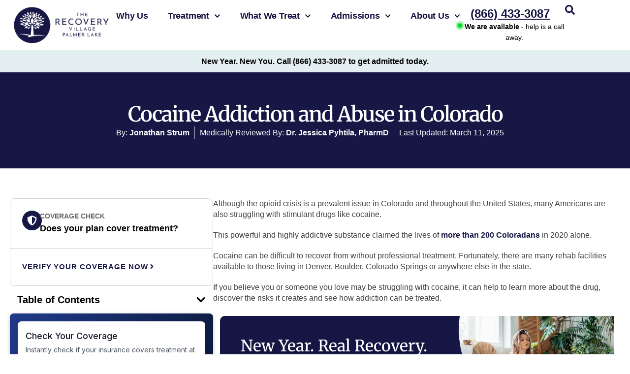

--- FILE ---
content_type: text/html; charset=UTF-8
request_url: https://www.palmerlakerecovery.com/cocaine-addiction/
body_size: 49748
content:
<!doctype html>
<html lang="en-US" prefix="og: https://ogp.me/ns#">
<head>
	<meta charset="UTF-8">
	<meta name="viewport" content="width=device-width, initial-scale=1">
	<link rel="profile" href="https://gmpg.org/xfn/11">
	
<!-- Search Engine Optimization by Rank Math PRO - https://rankmath.com/ -->
<title>Cocaine Addiction and Abuse in Colorado</title>
<meta name="description" content="Cocaine is an addictive stimulant that has the potential for abuse and dependence. Learn more about cocaine addiction here."/>
<meta name="robots" content="follow, index, max-snippet:-1, max-video-preview:-1, max-image-preview:large"/>
<link rel="canonical" href="https://www.palmerlakerecovery.com/cocaine-addiction/" />
<meta property="og:locale" content="en_US" />
<meta property="og:type" content="article" />
<meta property="og:title" content="Cocaine Addiction and Abuse in Colorado" />
<meta property="og:description" content="Cocaine is an addictive stimulant that has the potential for abuse and dependence. Learn more about cocaine addiction here." />
<meta property="og:url" content="https://www.palmerlakerecovery.com/cocaine-addiction/" />
<meta property="og:site_name" content="The Recovery Village at Palmer Lake" />
<meta property="og:updated_time" content="2025-03-11T12:31:53+00:00" />
<meta name="twitter:card" content="summary_large_image" />
<meta name="twitter:title" content="Cocaine Addiction and Abuse in Colorado" />
<meta name="twitter:description" content="Cocaine is an addictive stimulant that has the potential for abuse and dependence. Learn more about cocaine addiction here." />
<script type="application/ld+json" class="rank-math-schema-pro">{"@context":"https://schema.org","@graph":[{"@type":"BreadcrumbList","@id":"https://www.palmerlakerecovery.com/cocaine-addiction/#breadcrumb","itemListElement":[{"@type":"ListItem","position":"1","item":{"@id":"https://www.palmerlakerecovery.com","name":"Home"}},{"@type":"ListItem","position":"2","item":{"@id":"https://www.palmerlakerecovery.com/cocaine-addiction/","name":"Cocaine Addiction and Abuse in Colorado"}}]}]}</script>
<!-- /Rank Math WordPress SEO plugin -->

<link rel="alternate" type="application/rss+xml" title="The Recovery Village Palmer Lake &raquo; Feed" href="https://www.palmerlakerecovery.com/feed/" />
<link rel="alternate" type="application/rss+xml" title="The Recovery Village Palmer Lake &raquo; Comments Feed" href="https://www.palmerlakerecovery.com/comments/feed/" />
<link rel="alternate" title="oEmbed (JSON)" type="application/json+oembed" href="https://www.palmerlakerecovery.com/wp-json/oembed/1.0/embed?url=https%3A%2F%2Fwww.palmerlakerecovery.com%2Fcocaine-addiction%2F" />
<link rel="alternate" title="oEmbed (XML)" type="text/xml+oembed" href="https://www.palmerlakerecovery.com/wp-json/oembed/1.0/embed?url=https%3A%2F%2Fwww.palmerlakerecovery.com%2Fcocaine-addiction%2F&#038;format=xml" />
<style id='wp-img-auto-sizes-contain-inline-css'>
img:is([sizes=auto i],[sizes^="auto," i]){contain-intrinsic-size:3000px 1500px}
/*# sourceURL=wp-img-auto-sizes-contain-inline-css */
</style>
<style id='wp-emoji-styles-inline-css'>

	img.wp-smiley, img.emoji {
		display: inline !important;
		border: none !important;
		box-shadow: none !important;
		height: 1em !important;
		width: 1em !important;
		margin: 0 0.07em !important;
		vertical-align: -0.1em !important;
		background: none !important;
		padding: 0 !important;
	}
/*# sourceURL=wp-emoji-styles-inline-css */
</style>
<link rel='stylesheet' id='wp-block-library-css' href='https://www.palmerlakerecovery.com/wp-includes/css/dist/block-library/style.min.css?ver=6.9' media='all' />
<style id='global-styles-inline-css'>
:root{--wp--preset--aspect-ratio--square: 1;--wp--preset--aspect-ratio--4-3: 4/3;--wp--preset--aspect-ratio--3-4: 3/4;--wp--preset--aspect-ratio--3-2: 3/2;--wp--preset--aspect-ratio--2-3: 2/3;--wp--preset--aspect-ratio--16-9: 16/9;--wp--preset--aspect-ratio--9-16: 9/16;--wp--preset--color--black: #000000;--wp--preset--color--cyan-bluish-gray: #abb8c3;--wp--preset--color--white: #ffffff;--wp--preset--color--pale-pink: #f78da7;--wp--preset--color--vivid-red: #cf2e2e;--wp--preset--color--luminous-vivid-orange: #ff6900;--wp--preset--color--luminous-vivid-amber: #fcb900;--wp--preset--color--light-green-cyan: #7bdcb5;--wp--preset--color--vivid-green-cyan: #00d084;--wp--preset--color--pale-cyan-blue: #8ed1fc;--wp--preset--color--vivid-cyan-blue: #0693e3;--wp--preset--color--vivid-purple: #9b51e0;--wp--preset--gradient--vivid-cyan-blue-to-vivid-purple: linear-gradient(135deg,rgb(6,147,227) 0%,rgb(155,81,224) 100%);--wp--preset--gradient--light-green-cyan-to-vivid-green-cyan: linear-gradient(135deg,rgb(122,220,180) 0%,rgb(0,208,130) 100%);--wp--preset--gradient--luminous-vivid-amber-to-luminous-vivid-orange: linear-gradient(135deg,rgb(252,185,0) 0%,rgb(255,105,0) 100%);--wp--preset--gradient--luminous-vivid-orange-to-vivid-red: linear-gradient(135deg,rgb(255,105,0) 0%,rgb(207,46,46) 100%);--wp--preset--gradient--very-light-gray-to-cyan-bluish-gray: linear-gradient(135deg,rgb(238,238,238) 0%,rgb(169,184,195) 100%);--wp--preset--gradient--cool-to-warm-spectrum: linear-gradient(135deg,rgb(74,234,220) 0%,rgb(151,120,209) 20%,rgb(207,42,186) 40%,rgb(238,44,130) 60%,rgb(251,105,98) 80%,rgb(254,248,76) 100%);--wp--preset--gradient--blush-light-purple: linear-gradient(135deg,rgb(255,206,236) 0%,rgb(152,150,240) 100%);--wp--preset--gradient--blush-bordeaux: linear-gradient(135deg,rgb(254,205,165) 0%,rgb(254,45,45) 50%,rgb(107,0,62) 100%);--wp--preset--gradient--luminous-dusk: linear-gradient(135deg,rgb(255,203,112) 0%,rgb(199,81,192) 50%,rgb(65,88,208) 100%);--wp--preset--gradient--pale-ocean: linear-gradient(135deg,rgb(255,245,203) 0%,rgb(182,227,212) 50%,rgb(51,167,181) 100%);--wp--preset--gradient--electric-grass: linear-gradient(135deg,rgb(202,248,128) 0%,rgb(113,206,126) 100%);--wp--preset--gradient--midnight: linear-gradient(135deg,rgb(2,3,129) 0%,rgb(40,116,252) 100%);--wp--preset--font-size--small: 13px;--wp--preset--font-size--medium: 20px;--wp--preset--font-size--large: 36px;--wp--preset--font-size--x-large: 42px;--wp--preset--spacing--20: 0.44rem;--wp--preset--spacing--30: 0.67rem;--wp--preset--spacing--40: 1rem;--wp--preset--spacing--50: 1.5rem;--wp--preset--spacing--60: 2.25rem;--wp--preset--spacing--70: 3.38rem;--wp--preset--spacing--80: 5.06rem;--wp--preset--shadow--natural: 6px 6px 9px rgba(0, 0, 0, 0.2);--wp--preset--shadow--deep: 12px 12px 50px rgba(0, 0, 0, 0.4);--wp--preset--shadow--sharp: 6px 6px 0px rgba(0, 0, 0, 0.2);--wp--preset--shadow--outlined: 6px 6px 0px -3px rgb(255, 255, 255), 6px 6px rgb(0, 0, 0);--wp--preset--shadow--crisp: 6px 6px 0px rgb(0, 0, 0);}:root { --wp--style--global--content-size: 800px;--wp--style--global--wide-size: 1200px; }:where(body) { margin: 0; }.wp-site-blocks > .alignleft { float: left; margin-right: 2em; }.wp-site-blocks > .alignright { float: right; margin-left: 2em; }.wp-site-blocks > .aligncenter { justify-content: center; margin-left: auto; margin-right: auto; }:where(.wp-site-blocks) > * { margin-block-start: 24px; margin-block-end: 0; }:where(.wp-site-blocks) > :first-child { margin-block-start: 0; }:where(.wp-site-blocks) > :last-child { margin-block-end: 0; }:root { --wp--style--block-gap: 24px; }:root :where(.is-layout-flow) > :first-child{margin-block-start: 0;}:root :where(.is-layout-flow) > :last-child{margin-block-end: 0;}:root :where(.is-layout-flow) > *{margin-block-start: 24px;margin-block-end: 0;}:root :where(.is-layout-constrained) > :first-child{margin-block-start: 0;}:root :where(.is-layout-constrained) > :last-child{margin-block-end: 0;}:root :where(.is-layout-constrained) > *{margin-block-start: 24px;margin-block-end: 0;}:root :where(.is-layout-flex){gap: 24px;}:root :where(.is-layout-grid){gap: 24px;}.is-layout-flow > .alignleft{float: left;margin-inline-start: 0;margin-inline-end: 2em;}.is-layout-flow > .alignright{float: right;margin-inline-start: 2em;margin-inline-end: 0;}.is-layout-flow > .aligncenter{margin-left: auto !important;margin-right: auto !important;}.is-layout-constrained > .alignleft{float: left;margin-inline-start: 0;margin-inline-end: 2em;}.is-layout-constrained > .alignright{float: right;margin-inline-start: 2em;margin-inline-end: 0;}.is-layout-constrained > .aligncenter{margin-left: auto !important;margin-right: auto !important;}.is-layout-constrained > :where(:not(.alignleft):not(.alignright):not(.alignfull)){max-width: var(--wp--style--global--content-size);margin-left: auto !important;margin-right: auto !important;}.is-layout-constrained > .alignwide{max-width: var(--wp--style--global--wide-size);}body .is-layout-flex{display: flex;}.is-layout-flex{flex-wrap: wrap;align-items: center;}.is-layout-flex > :is(*, div){margin: 0;}body .is-layout-grid{display: grid;}.is-layout-grid > :is(*, div){margin: 0;}body{padding-top: 0px;padding-right: 0px;padding-bottom: 0px;padding-left: 0px;}a:where(:not(.wp-element-button)){text-decoration: underline;}:root :where(.wp-element-button, .wp-block-button__link){background-color: #32373c;border-width: 0;color: #fff;font-family: inherit;font-size: inherit;font-style: inherit;font-weight: inherit;letter-spacing: inherit;line-height: inherit;padding-top: calc(0.667em + 2px);padding-right: calc(1.333em + 2px);padding-bottom: calc(0.667em + 2px);padding-left: calc(1.333em + 2px);text-decoration: none;text-transform: inherit;}.has-black-color{color: var(--wp--preset--color--black) !important;}.has-cyan-bluish-gray-color{color: var(--wp--preset--color--cyan-bluish-gray) !important;}.has-white-color{color: var(--wp--preset--color--white) !important;}.has-pale-pink-color{color: var(--wp--preset--color--pale-pink) !important;}.has-vivid-red-color{color: var(--wp--preset--color--vivid-red) !important;}.has-luminous-vivid-orange-color{color: var(--wp--preset--color--luminous-vivid-orange) !important;}.has-luminous-vivid-amber-color{color: var(--wp--preset--color--luminous-vivid-amber) !important;}.has-light-green-cyan-color{color: var(--wp--preset--color--light-green-cyan) !important;}.has-vivid-green-cyan-color{color: var(--wp--preset--color--vivid-green-cyan) !important;}.has-pale-cyan-blue-color{color: var(--wp--preset--color--pale-cyan-blue) !important;}.has-vivid-cyan-blue-color{color: var(--wp--preset--color--vivid-cyan-blue) !important;}.has-vivid-purple-color{color: var(--wp--preset--color--vivid-purple) !important;}.has-black-background-color{background-color: var(--wp--preset--color--black) !important;}.has-cyan-bluish-gray-background-color{background-color: var(--wp--preset--color--cyan-bluish-gray) !important;}.has-white-background-color{background-color: var(--wp--preset--color--white) !important;}.has-pale-pink-background-color{background-color: var(--wp--preset--color--pale-pink) !important;}.has-vivid-red-background-color{background-color: var(--wp--preset--color--vivid-red) !important;}.has-luminous-vivid-orange-background-color{background-color: var(--wp--preset--color--luminous-vivid-orange) !important;}.has-luminous-vivid-amber-background-color{background-color: var(--wp--preset--color--luminous-vivid-amber) !important;}.has-light-green-cyan-background-color{background-color: var(--wp--preset--color--light-green-cyan) !important;}.has-vivid-green-cyan-background-color{background-color: var(--wp--preset--color--vivid-green-cyan) !important;}.has-pale-cyan-blue-background-color{background-color: var(--wp--preset--color--pale-cyan-blue) !important;}.has-vivid-cyan-blue-background-color{background-color: var(--wp--preset--color--vivid-cyan-blue) !important;}.has-vivid-purple-background-color{background-color: var(--wp--preset--color--vivid-purple) !important;}.has-black-border-color{border-color: var(--wp--preset--color--black) !important;}.has-cyan-bluish-gray-border-color{border-color: var(--wp--preset--color--cyan-bluish-gray) !important;}.has-white-border-color{border-color: var(--wp--preset--color--white) !important;}.has-pale-pink-border-color{border-color: var(--wp--preset--color--pale-pink) !important;}.has-vivid-red-border-color{border-color: var(--wp--preset--color--vivid-red) !important;}.has-luminous-vivid-orange-border-color{border-color: var(--wp--preset--color--luminous-vivid-orange) !important;}.has-luminous-vivid-amber-border-color{border-color: var(--wp--preset--color--luminous-vivid-amber) !important;}.has-light-green-cyan-border-color{border-color: var(--wp--preset--color--light-green-cyan) !important;}.has-vivid-green-cyan-border-color{border-color: var(--wp--preset--color--vivid-green-cyan) !important;}.has-pale-cyan-blue-border-color{border-color: var(--wp--preset--color--pale-cyan-blue) !important;}.has-vivid-cyan-blue-border-color{border-color: var(--wp--preset--color--vivid-cyan-blue) !important;}.has-vivid-purple-border-color{border-color: var(--wp--preset--color--vivid-purple) !important;}.has-vivid-cyan-blue-to-vivid-purple-gradient-background{background: var(--wp--preset--gradient--vivid-cyan-blue-to-vivid-purple) !important;}.has-light-green-cyan-to-vivid-green-cyan-gradient-background{background: var(--wp--preset--gradient--light-green-cyan-to-vivid-green-cyan) !important;}.has-luminous-vivid-amber-to-luminous-vivid-orange-gradient-background{background: var(--wp--preset--gradient--luminous-vivid-amber-to-luminous-vivid-orange) !important;}.has-luminous-vivid-orange-to-vivid-red-gradient-background{background: var(--wp--preset--gradient--luminous-vivid-orange-to-vivid-red) !important;}.has-very-light-gray-to-cyan-bluish-gray-gradient-background{background: var(--wp--preset--gradient--very-light-gray-to-cyan-bluish-gray) !important;}.has-cool-to-warm-spectrum-gradient-background{background: var(--wp--preset--gradient--cool-to-warm-spectrum) !important;}.has-blush-light-purple-gradient-background{background: var(--wp--preset--gradient--blush-light-purple) !important;}.has-blush-bordeaux-gradient-background{background: var(--wp--preset--gradient--blush-bordeaux) !important;}.has-luminous-dusk-gradient-background{background: var(--wp--preset--gradient--luminous-dusk) !important;}.has-pale-ocean-gradient-background{background: var(--wp--preset--gradient--pale-ocean) !important;}.has-electric-grass-gradient-background{background: var(--wp--preset--gradient--electric-grass) !important;}.has-midnight-gradient-background{background: var(--wp--preset--gradient--midnight) !important;}.has-small-font-size{font-size: var(--wp--preset--font-size--small) !important;}.has-medium-font-size{font-size: var(--wp--preset--font-size--medium) !important;}.has-large-font-size{font-size: var(--wp--preset--font-size--large) !important;}.has-x-large-font-size{font-size: var(--wp--preset--font-size--x-large) !important;}
:root :where(.wp-block-pullquote){font-size: 1.5em;line-height: 1.6;}
/*# sourceURL=global-styles-inline-css */
</style>
<link rel='stylesheet' id='brb-public-main-css-css' href='https://www.palmerlakerecovery.com/wp-content/plugins/business-reviews-bundle/assets/css/public-main.css?ver=1.9.131' media='all' />
<link rel='stylesheet' id='hello-elementor-css' href='https://www.palmerlakerecovery.com/wp-content/themes/hello-elementor/assets/css/reset.css?ver=3.4.5' media='all' />
<link rel='stylesheet' id='hello-elementor-theme-style-css' href='https://www.palmerlakerecovery.com/wp-content/themes/hello-elementor/assets/css/theme.css?ver=3.4.5' media='all' />
<link rel='stylesheet' id='hello-elementor-header-footer-css' href='https://www.palmerlakerecovery.com/wp-content/themes/hello-elementor/assets/css/header-footer.css?ver=3.4.5' media='all' />
<link rel='stylesheet' id='chld_thm_cfg_child-css' href='https://www.palmerlakerecovery.com/wp-content/themes/hello-elementor-child/style.css?ver=6.9' media='all' />
<link rel='stylesheet' id='elementor-frontend-css' href='https://www.palmerlakerecovery.com/wp-content/plugins/elementor/assets/css/frontend.min.css?ver=3.34.1' media='all' />
<style id='elementor-frontend-inline-css'>
.elementor-kit-10892{--e-global-color-primary:#171745;--e-global-color-secondary:#FFFFFF;--e-global-color-text:#414141;--e-global-color-accent:#3E8275;--e-global-color-43fc7a1:#000000;--e-global-color-cc27f2c:#00000000;--e-global-color-906a6cd:#D1B163;--e-global-color-57d04c6:#CFD7DF;--e-global-color-4222201:#00000000;--e-global-color-4d1348f:#F1F1F1;--e-global-color-7d317ae:#D0D0D0;--e-global-color-605fab4:#000000;--e-global-color-3ca0a83:#414141;--e-global-color-efc25fe:#3E82750D;--e-global-color-a278359:#121212;--e-global-color-069df7e:#414141;--e-global-color-f6addb2:#A0A0A0;--e-global-color-61cefed:#666666;--e-global-color-c0b0244:#60292E;--e-global-color-8e8cc48:#D8A849;--e-global-color-ef36d8d:#F1F1F1;--e-global-color-11f34c0:#E9E9E9;--e-global-color-c5fcb0a:#3E8275;--e-global-color-dacf100:#E2ECEB;--e-global-color-2a7e7b0:#F3F3F3;--e-global-typography-primary-font-family:"Montserrat";--e-global-typography-primary-font-weight:600;--e-global-typography-primary-line-height:1.2em;--e-global-typography-secondary-font-family:"Open Sans";--e-global-typography-secondary-font-weight:700;--e-global-typography-secondary-line-height:1.2em;--e-global-typography-text-font-family:"Open Sans";--e-global-typography-text-font-size:16px;--e-global-typography-text-font-weight:400;--e-global-typography-text-text-transform:none;--e-global-typography-text-line-height:1.6em;--e-global-typography-text-letter-spacing:0px;--e-global-typography-accent-font-family:"Open Sans";--e-global-typography-accent-font-size:15px;--e-global-typography-accent-font-weight:700;--e-global-typography-accent-text-transform:uppercase;--e-global-typography-accent-text-decoration:none;--e-global-typography-accent-line-height:1em;--e-global-typography-accent-letter-spacing:2px;--e-global-typography-5816d0a-font-family:"Open Sans";--e-global-typography-5816d0a-font-size:18px;--e-global-typography-5816d0a-font-weight:400;--e-global-typography-5816d0a-text-transform:none;--e-global-typography-5816d0a-line-height:1.4em;--e-global-typography-5816d0a-letter-spacing:0px;--e-global-typography-7717161-font-family:"Merriweather";--e-global-typography-7717161-font-size:52px;--e-global-typography-7717161-font-weight:600;--e-global-typography-7717161-line-height:1.2em;--e-global-typography-bcaa811-font-family:"Montserrat";--e-global-typography-bcaa811-font-size:46px;--e-global-typography-bcaa811-font-weight:600;--e-global-typography-bcaa811-line-height:1em;--e-global-typography-e655bfe-font-family:"Montserrat";--e-global-typography-e655bfe-font-size:32px;--e-global-typography-e655bfe-font-weight:500;--e-global-typography-e655bfe-line-height:1.4em;--e-global-typography-61d1066-font-family:"Montserrat";--e-global-typography-61d1066-font-size:24px;--e-global-typography-61d1066-font-weight:600;--e-global-typography-61d1066-line-height:1.3em;--e-global-typography-cbc0fe9-font-family:"Montserrat";--e-global-typography-cbc0fe9-font-size:18px;--e-global-typography-cbc0fe9-font-weight:500;--e-global-typography-cbc0fe9-line-height:1.4em;--e-global-typography-a2d155c-font-family:"Open Sans";--e-global-typography-a2d155c-font-size:14px;--e-global-typography-a2d155c-font-weight:400;--e-global-typography-a2d155c-line-height:1.4em;--e-global-typography-0462757-font-family:"Open Sans";--e-global-typography-0462757-font-size:16px;--e-global-typography-0462757-font-weight:600;--e-global-typography-0462757-line-height:1.4em;--e-global-typography-145333c-font-family:"Open Sans";--e-global-typography-145333c-font-size:16px;--e-global-typography-145333c-font-weight:400;--e-global-typography-145333c-font-style:italic;--e-global-typography-145333c-line-height:1.6em;--e-global-typography-43aaa81-font-family:"Open Sans";--e-global-typography-43aaa81-font-size:18px;--e-global-typography-43aaa81-font-weight:600;--e-global-typography-43aaa81-line-height:1.4em;--e-global-typography-7bf0be8-font-family:"Open Sans";--e-global-typography-7bf0be8-font-size:18px;--e-global-typography-7bf0be8-font-weight:700;--e-global-typography-7bf0be8-line-height:1.4em;--e-global-typography-0bad544-font-family:"Open Sans";--e-global-typography-0bad544-font-size:20px;--e-global-typography-0bad544-font-weight:400;--e-global-typography-0bad544-text-transform:none;--e-global-typography-0bad544-line-height:1.6em;--e-global-typography-0bad544-letter-spacing:0px;--e-global-typography-9e4f421-font-family:"Open Sans";--e-global-typography-9e4f421-font-size:20px;--e-global-typography-9e4f421-font-weight:600;--e-global-typography-9e4f421-line-height:1.4em;--e-global-typography-398dd53-font-family:"Open Sans";--e-global-typography-398dd53-font-size:20px;--e-global-typography-398dd53-font-weight:700;--e-global-typography-398dd53-line-height:1.2em;--e-global-typography-78f4b81-font-family:"Open Sans";--e-global-typography-78f4b81-font-size:20px;--e-global-typography-78f4b81-font-weight:700;--e-global-typography-78f4b81-text-transform:uppercase;--e-global-typography-78f4b81-line-height:1.2em;--e-global-typography-101c7a4-font-family:"Open Sans";--e-global-typography-101c7a4-font-size:13px;--e-global-typography-101c7a4-font-weight:700;--e-global-typography-101c7a4-text-transform:uppercase;--e-global-typography-101c7a4-line-height:1.4em;--e-global-typography-783e957-font-family:"Open Sans";--e-global-typography-783e957-font-size:13px;--e-global-typography-783e957-font-weight:400;--e-global-typography-783e957-text-transform:uppercase;--e-global-typography-783e957-line-height:1.4em;--e-global-typography-46cf8e0-font-family:"Open Sans";--e-global-typography-46cf8e0-font-size:13px;--e-global-typography-46cf8e0-font-weight:400;--e-global-typography-46cf8e0-text-transform:uppercase;--e-global-typography-46cf8e0-line-height:1.4em;--e-global-typography-68bd49e-font-family:"Open Sans";--e-global-typography-68bd49e-font-size:14px;--e-global-typography-68bd49e-font-weight:400;--e-global-typography-68bd49e-text-transform:uppercase;--e-global-typography-68bd49e-line-height:1.4em;--e-global-typography-31c9d61-font-family:"Open Sans";--e-global-typography-31c9d61-font-size:24px;--e-global-typography-31c9d61-font-weight:700;--e-global-typography-31c9d61-line-height:1.2em;--e-global-typography-31c9d61-letter-spacing:-0.48px;--e-global-typography-fc8e2f2-font-family:"Open Sans";--e-global-typography-fc8e2f2-font-size:16px;--e-global-typography-fc8e2f2-font-weight:600;--e-global-typography-fc8e2f2-line-height:1.4em;--e-global-typography-18fda45-font-family:"Open Sans";--e-global-typography-18fda45-font-size:15px;--e-global-typography-18fda45-font-weight:700;--e-global-typography-18fda45-text-transform:uppercase;--e-global-typography-18fda45-text-decoration:none;--e-global-typography-18fda45-line-height:1em;--e-global-typography-18fda45-letter-spacing:1.5px;--e-global-typography-0ead140-font-family:"Open Sans";--e-global-typography-0ead140-font-size:90px;--e-global-typography-0ead140-font-weight:700;--e-global-typography-0ead140-line-height:0.8em;--e-global-typography-65a968d-font-family:"Open Sans";--e-global-typography-65a968d-font-size:18px;--e-global-typography-65a968d-font-weight:600;--e-global-typography-65a968d-text-transform:none;--e-global-typography-65a968d-line-height:1.4em;--e-global-typography-65a968d-letter-spacing:0px;--e-global-typography-9967f57-font-family:"Montserrat";--e-global-typography-9967f57-font-size:48px;--e-global-typography-9967f57-font-weight:600;--e-global-typography-9967f57-line-height:1.2em;--e-global-typography-9967f57-letter-spacing:-2px;--e-global-typography-26ba100-font-family:"Montserrat";--e-global-typography-26ba100-font-size:18px;--e-global-typography-26ba100-font-weight:700;--e-global-typography-26ba100-line-height:1.2em;--e-global-typography-f4f7f53-font-family:"Merriweather";--e-global-typography-f4f7f53-font-size:128px;--e-global-typography-f4f7f53-font-weight:700;--e-global-typography-f4f7f53-line-height:1.2em;--e-global-typography-ed7c5be-font-family:"Open Sans";--e-global-typography-ed7c5be-font-size:20px;--e-global-typography-ed7c5be-font-weight:700;--e-global-typography-ed7c5be-line-height:1.2em;--e-global-typography-1cc959c-font-family:"Open Sans";--e-global-typography-1cc959c-font-size:18px;--e-global-typography-1cc959c-font-weight:700;--e-global-typography-1cc959c-line-height:1.4em;--e-global-typography-5688fb3-font-family:"Montserrat";--e-global-typography-5688fb3-font-size:18px;--e-global-typography-5688fb3-font-weight:500;--e-global-typography-5688fb3-line-height:1.5px;--e-global-typography-e0c885f-font-family:"Montserrat";--e-global-typography-e0c885f-font-size:18px;--e-global-typography-e0c885f-font-weight:600;--e-global-typography-e0c885f-line-height:1px;--e-global-typography-e0c885f-letter-spacing:1.2px;color:var( --e-global-color-text );font-family:var( --e-global-typography-text-font-family ), Sans-serif;font-size:var( --e-global-typography-text-font-size );font-weight:var( --e-global-typography-text-font-weight );text-transform:var( --e-global-typography-text-text-transform );line-height:var( --e-global-typography-text-line-height );letter-spacing:var( --e-global-typography-text-letter-spacing );}.elementor-kit-10892 button,.elementor-kit-10892 input[type="button"],.elementor-kit-10892 input[type="submit"],.elementor-kit-10892 .elementor-button{background-color:var( --e-global-color-accent );font-family:var( --e-global-typography-primary-font-family ), Sans-serif;font-weight:var( --e-global-typography-primary-font-weight );line-height:var( --e-global-typography-primary-line-height );color:var( --e-global-color-secondary );border-style:none;border-radius:4px 4px 4px 4px;padding:22px 40px 22px 40px;}.elementor-kit-10892 button:hover,.elementor-kit-10892 button:focus,.elementor-kit-10892 input[type="button"]:hover,.elementor-kit-10892 input[type="button"]:focus,.elementor-kit-10892 input[type="submit"]:hover,.elementor-kit-10892 input[type="submit"]:focus,.elementor-kit-10892 .elementor-button:hover,.elementor-kit-10892 .elementor-button:focus{background-color:var( --e-global-color-primary );color:var( --e-global-color-secondary );border-style:none;}.elementor-kit-10892 e-page-transition{background-color:#FFBC7D;}.elementor-kit-10892 p{margin-block-end:20px;}.elementor-kit-10892 a{color:var( --e-global-color-primary );font-weight:700;text-decoration:none;}.elementor-kit-10892 a:hover{color:var( --e-global-color-accent );}.elementor-kit-10892 h1{color:#171745;font-family:"Merriweather", Sans-serif;font-size:52px;font-weight:600;line-height:1.2em;letter-spacing:-2px;}.elementor-kit-10892 h2{color:var( --e-global-color-primary );font-family:"Montserrat", Sans-serif;font-size:46px;font-weight:600;line-height:1em;letter-spacing:-2px;}.elementor-kit-10892 h3{color:var( --e-global-color-a278359 );font-family:"Montserrat", Sans-serif;font-size:32px;font-weight:500;line-height:1.2em;letter-spacing:-1px;}.elementor-kit-10892 h4{color:var( --e-global-color-a278359 );font-family:"Montserrat", Sans-serif;font-size:24px;font-weight:500;line-height:1.2em;letter-spacing:-1px;}.elementor-kit-10892 h5{color:var( --e-global-color-a278359 );font-family:"Montserrat", Sans-serif;font-size:20px;font-weight:500;line-height:1.2em;}.elementor-kit-10892 h6{color:var( --e-global-color-a278359 );font-family:"Montserrat", Sans-serif;font-size:18px;font-weight:500;text-transform:none;line-height:1.6em;letter-spacing:0px;}.elementor-kit-10892 input:not([type="button"]):not([type="submit"]),.elementor-kit-10892 textarea,.elementor-kit-10892 .elementor-field-textual{border-style:solid;border-width:1px 1px 1px 1px;border-color:var( --e-global-color-cc27f2c );border-radius:4px 4px 4px 4px;}.elementor-kit-10892 input:focus:not([type="button"]):not([type="submit"]),.elementor-kit-10892 textarea:focus,.elementor-kit-10892 .elementor-field-textual:focus{border-style:solid;border-width:1px 1px 1px 1px;border-color:var( --e-global-color-cc27f2c );}.elementor-section.elementor-section-boxed > .elementor-container{max-width:1140px;}.e-con{--container-max-width:1140px;}.elementor-widget:not(:last-child){margin-block-end:20px;}.elementor-element{--widgets-spacing:20px 20px;--widgets-spacing-row:20px;--widgets-spacing-column:20px;}{}h1.entry-title{display:var(--page-title-display);}.site-header .site-branding{flex-direction:column;align-items:stretch;}.site-header{padding-inline-end:0px;padding-inline-start:0px;}.site-footer .site-branding{flex-direction:column;align-items:stretch;}@media(max-width:1024px){.elementor-kit-10892{--e-global-typography-9967f57-font-size:42px;--e-global-typography-f4f7f53-font-size:90px;--e-global-typography-ed7c5be-font-size:18px;font-size:var( --e-global-typography-text-font-size );line-height:var( --e-global-typography-text-line-height );letter-spacing:var( --e-global-typography-text-letter-spacing );}.elementor-kit-10892 button,.elementor-kit-10892 input[type="button"],.elementor-kit-10892 input[type="submit"],.elementor-kit-10892 .elementor-button{line-height:var( --e-global-typography-primary-line-height );}.elementor-section.elementor-section-boxed > .elementor-container{max-width:1024px;}.e-con{--container-max-width:1024px;}}@media(max-width:767px){.elementor-kit-10892{--e-global-typography-primary-font-size:36px;--e-global-typography-text-font-size:16px;--e-global-typography-accent-font-size:14px;--e-global-typography-7717161-font-size:32px;--e-global-typography-bcaa811-font-size:26px;--e-global-typography-e655bfe-font-size:22px;--e-global-typography-0462757-font-size:14px;--e-global-typography-145333c-font-size:14px;--e-global-typography-145333c-line-height:1.7em;--e-global-typography-43aaa81-font-size:16px;--e-global-typography-7bf0be8-font-size:14px;--e-global-typography-0bad544-font-size:14px;--e-global-typography-9e4f421-font-size:16px;--e-global-typography-46cf8e0-font-size:12px;--e-global-typography-68bd49e-font-size:12px;--e-global-typography-31c9d61-font-size:20px;--e-global-typography-fc8e2f2-font-size:12px;--e-global-typography-0ead140-font-size:50px;--e-global-typography-0ead140-line-height:1em;--e-global-typography-65a968d-font-size:14px;--e-global-typography-9967f57-font-size:24px;--e-global-typography-f4f7f53-font-size:48px;--e-global-typography-ed7c5be-font-size:16px;--e-global-typography-1cc959c-font-size:18px;--e-global-typography-5688fb3-font-size:16px;--e-global-typography-5688fb3-line-height:1.5em;font-size:var( --e-global-typography-text-font-size );line-height:var( --e-global-typography-text-line-height );letter-spacing:var( --e-global-typography-text-letter-spacing );}.elementor-kit-10892 h1{font-size:32px;line-height:1.2em;}.elementor-kit-10892 h2{font-size:26px;}.elementor-kit-10892 h3{font-size:22px;}.elementor-kit-10892 h4{font-size:20px;}.elementor-kit-10892 h6{font-size:16px;}.elementor-kit-10892 button,.elementor-kit-10892 input[type="button"],.elementor-kit-10892 input[type="submit"],.elementor-kit-10892 .elementor-button{line-height:var( --e-global-typography-primary-line-height );padding:20px 20px 20px 20px;}.elementor-section.elementor-section-boxed > .elementor-container{max-width:767px;}.e-con{--container-max-width:767px;}}
.elementor-10897 .elementor-element.elementor-element-67840af{--display:flex;--position:fixed;--flex-direction:row;--container-widget-width:calc( ( 1 - var( --container-widget-flex-grow ) ) * 100% );--container-widget-height:100%;--container-widget-flex-grow:1;--container-widget-align-self:stretch;--flex-wrap-mobile:wrap;--justify-content:center;--align-items:stretch;--gap:0px 0px;--row-gap:0px;--column-gap:0px;--padding-top:0px;--padding-bottom:0px;--padding-left:20px;--padding-right:20px;bottom:0px;}.elementor-10897 .elementor-element.elementor-element-67840af:not(.elementor-motion-effects-element-type-background), .elementor-10897 .elementor-element.elementor-element-67840af > .elementor-motion-effects-container > .elementor-motion-effects-layer{background-color:var( --e-global-color-cc27f2c );}body:not(.rtl) .elementor-10897 .elementor-element.elementor-element-67840af{left:0px;}body.rtl .elementor-10897 .elementor-element.elementor-element-67840af{right:0px;}.elementor-10897 .elementor-element.elementor-element-060ca16{--display:flex;box-shadow:0px 0px 10px 0px rgba(0, 0, 0, 0.05);}.elementor-10897 .elementor-element.elementor-element-060ca16:not(.elementor-motion-effects-element-type-background), .elementor-10897 .elementor-element.elementor-element-060ca16 > .elementor-motion-effects-container > .elementor-motion-effects-layer{background-color:#E0F2F1;}.elementor-widget-button .elementor-button{background-color:var( --e-global-color-accent );font-family:var( --e-global-typography-accent-font-family ), Sans-serif;font-size:var( --e-global-typography-accent-font-size );font-weight:var( --e-global-typography-accent-font-weight );text-transform:var( --e-global-typography-accent-text-transform );text-decoration:var( --e-global-typography-accent-text-decoration );line-height:var( --e-global-typography-accent-line-height );letter-spacing:var( --e-global-typography-accent-letter-spacing );}.elementor-10897 .elementor-element.elementor-element-358884a .elementor-button{background-color:var( --e-global-color-accent );font-family:"Open Sans", Sans-serif;font-size:14px;font-weight:600;text-transform:none;line-height:1.4em;fill:var( --e-global-color-secondary );color:var( --e-global-color-secondary );border-style:solid;border-color:var( --e-global-color-accent );border-radius:0px 0px 0px 0px;}.elementor-10897 .elementor-element.elementor-element-358884a .elementor-button:hover, .elementor-10897 .elementor-element.elementor-element-358884a .elementor-button:focus{background-color:var( --e-global-color-accent );}.elementor-10897 .elementor-element.elementor-element-358884a > .elementor-widget-container{margin:1px 1px 1px 1px;}.elementor-10897 .elementor-element.elementor-element-358884a .elementor-button-content-wrapper{flex-direction:row;}.elementor-10897 .elementor-element.elementor-element-358884a .elementor-button .elementor-button-content-wrapper{gap:10px;}.elementor-10897 .elementor-element.elementor-element-4d7abef .elementor-button{background-color:var( --e-global-color-primary );font-family:"Open Sans", Sans-serif;font-size:15px;font-weight:600;text-transform:none;text-decoration:none;line-height:1em;letter-spacing:2px;fill:var( --e-global-color-secondary );color:var( --e-global-color-secondary );border-style:none;padding:0px 0px 0px 0px;}.elementor-10897 .elementor-element.elementor-element-4d7abef .elementor-button-content-wrapper{flex-direction:row;}.elementor-10897 .elementor-element.elementor-element-4d7abef .elementor-button .elementor-button-content-wrapper{gap:8px;}.elementor-10897 .elementor-element.elementor-element-4d7abef .elementor-button:hover, .elementor-10897 .elementor-element.elementor-element-4d7abef .elementor-button:focus{color:var( --e-global-color-text );}.elementor-10897 .elementor-element.elementor-element-4d7abef .elementor-button:hover svg, .elementor-10897 .elementor-element.elementor-element-4d7abef .elementor-button:focus svg{fill:var( --e-global-color-text );}.elementor-10897 .elementor-element.elementor-element-b666e80{--display:flex;--gap:0px 0px;--row-gap:0px;--column-gap:0px;--margin-top:0px;--margin-bottom:0px;--margin-left:0px;--margin-right:0px;--padding-top:0px;--padding-bottom:0px;--padding-left:0px;--padding-right:0px;}.elementor-10897 .elementor-element.elementor-element-1686cfdd{--display:flex;--flex-direction:row;--container-widget-width:calc( ( 1 - var( --container-widget-flex-grow ) ) * 100% );--container-widget-height:100%;--container-widget-flex-grow:1;--container-widget-align-self:stretch;--flex-wrap-mobile:wrap;--justify-content:space-evenly;--align-items:center;--padding-top:10px;--padding-bottom:10px;--padding-left:20px;--padding-right:20px;--z-index:100;}.elementor-10897 .elementor-element.elementor-element-1686cfdd:not(.elementor-motion-effects-element-type-background), .elementor-10897 .elementor-element.elementor-element-1686cfdd > .elementor-motion-effects-container > .elementor-motion-effects-layer{background-color:var( --e-global-color-secondary );}.elementor-widget-image .widget-image-caption{color:var( --e-global-color-text );font-family:var( --e-global-typography-text-font-family ), Sans-serif;font-size:var( --e-global-typography-text-font-size );font-weight:var( --e-global-typography-text-font-weight );text-transform:var( --e-global-typography-text-text-transform );line-height:var( --e-global-typography-text-line-height );letter-spacing:var( --e-global-typography-text-letter-spacing );}.elementor-10897 .elementor-element.elementor-element-4916cb7{text-align:start;}.elementor-10897 .elementor-element.elementor-element-4916cb7 img{width:216px;}.elementor-10897 .elementor-element.elementor-element-381d50bd{text-align:start;}.elementor-10897 .elementor-element.elementor-element-381d50bd img{width:216px;}.elementor-widget-nav-menu .elementor-nav-menu .elementor-item{font-family:var( --e-global-typography-primary-font-family ), Sans-serif;font-weight:var( --e-global-typography-primary-font-weight );line-height:var( --e-global-typography-primary-line-height );}.elementor-widget-nav-menu .elementor-nav-menu--main .elementor-item{color:var( --e-global-color-text );fill:var( --e-global-color-text );}.elementor-widget-nav-menu .elementor-nav-menu--main .elementor-item:hover,
					.elementor-widget-nav-menu .elementor-nav-menu--main .elementor-item.elementor-item-active,
					.elementor-widget-nav-menu .elementor-nav-menu--main .elementor-item.highlighted,
					.elementor-widget-nav-menu .elementor-nav-menu--main .elementor-item:focus{color:var( --e-global-color-accent );fill:var( --e-global-color-accent );}.elementor-widget-nav-menu .elementor-nav-menu--main:not(.e--pointer-framed) .elementor-item:before,
					.elementor-widget-nav-menu .elementor-nav-menu--main:not(.e--pointer-framed) .elementor-item:after{background-color:var( --e-global-color-accent );}.elementor-widget-nav-menu .e--pointer-framed .elementor-item:before,
					.elementor-widget-nav-menu .e--pointer-framed .elementor-item:after{border-color:var( --e-global-color-accent );}.elementor-widget-nav-menu{--e-nav-menu-divider-color:var( --e-global-color-text );}.elementor-widget-nav-menu .elementor-nav-menu--dropdown .elementor-item, .elementor-widget-nav-menu .elementor-nav-menu--dropdown  .elementor-sub-item{font-family:var( --e-global-typography-accent-font-family ), Sans-serif;font-size:var( --e-global-typography-accent-font-size );font-weight:var( --e-global-typography-accent-font-weight );text-transform:var( --e-global-typography-accent-text-transform );text-decoration:var( --e-global-typography-accent-text-decoration );letter-spacing:var( --e-global-typography-accent-letter-spacing );}.elementor-10897 .elementor-element.elementor-element-62373b98 .elementor-nav-menu .elementor-item{font-family:"Open Sans", Sans-serif;font-size:18px;font-weight:600;line-height:1.4em;letter-spacing:-0.2px;}.elementor-10897 .elementor-element.elementor-element-62373b98 .elementor-nav-menu--main .elementor-item{color:var( --e-global-color-primary );fill:var( --e-global-color-primary );padding-left:0px;padding-right:0px;padding-top:10px;padding-bottom:10px;}.elementor-10897 .elementor-element.elementor-element-62373b98 .elementor-nav-menu--main:not(.e--pointer-framed) .elementor-item:before,
					.elementor-10897 .elementor-element.elementor-element-62373b98 .elementor-nav-menu--main:not(.e--pointer-framed) .elementor-item:after{background-color:var( --e-global-color-906a6cd );}.elementor-10897 .elementor-element.elementor-element-62373b98 .e--pointer-framed .elementor-item:before,
					.elementor-10897 .elementor-element.elementor-element-62373b98 .e--pointer-framed .elementor-item:after{border-color:var( --e-global-color-906a6cd );}.elementor-10897 .elementor-element.elementor-element-62373b98{--e-nav-menu-horizontal-menu-item-margin:calc( 40px / 2 );}.elementor-10897 .elementor-element.elementor-element-62373b98 .elementor-nav-menu--main:not(.elementor-nav-menu--layout-horizontal) .elementor-nav-menu > li:not(:last-child){margin-bottom:40px;}.elementor-10897 .elementor-element.elementor-element-62373b98 .elementor-nav-menu--dropdown a, .elementor-10897 .elementor-element.elementor-element-62373b98 .elementor-menu-toggle{color:var( --e-global-color-text );fill:var( --e-global-color-text );}.elementor-10897 .elementor-element.elementor-element-62373b98 .elementor-nav-menu--dropdown a:hover,
					.elementor-10897 .elementor-element.elementor-element-62373b98 .elementor-nav-menu--dropdown a:focus,
					.elementor-10897 .elementor-element.elementor-element-62373b98 .elementor-nav-menu--dropdown a.elementor-item-active,
					.elementor-10897 .elementor-element.elementor-element-62373b98 .elementor-nav-menu--dropdown a.highlighted,
					.elementor-10897 .elementor-element.elementor-element-62373b98 .elementor-menu-toggle:hover,
					.elementor-10897 .elementor-element.elementor-element-62373b98 .elementor-menu-toggle:focus{color:var( --e-global-color-text );}.elementor-10897 .elementor-element.elementor-element-62373b98 .elementor-nav-menu--dropdown a:hover,
					.elementor-10897 .elementor-element.elementor-element-62373b98 .elementor-nav-menu--dropdown a:focus,
					.elementor-10897 .elementor-element.elementor-element-62373b98 .elementor-nav-menu--dropdown a.elementor-item-active,
					.elementor-10897 .elementor-element.elementor-element-62373b98 .elementor-nav-menu--dropdown a.highlighted{background-color:var( --e-global-color-cc27f2c );}.elementor-10897 .elementor-element.elementor-element-62373b98 .elementor-nav-menu--dropdown .elementor-item, .elementor-10897 .elementor-element.elementor-element-62373b98 .elementor-nav-menu--dropdown  .elementor-sub-item{font-family:"Open Sans", Sans-serif;font-size:16px;font-weight:400;text-transform:none;letter-spacing:-0.2px;}.elementor-10897 .elementor-element.elementor-element-62373b98 .elementor-nav-menu--dropdown{border-style:solid;border-width:1px 1px 1px 1px;border-color:#28303D1F;}.elementor-10897 .elementor-element.elementor-element-62373b98 .elementor-nav-menu--main > .elementor-nav-menu > li > .elementor-nav-menu--dropdown, .elementor-10897 .elementor-element.elementor-element-62373b98 .elementor-nav-menu__container.elementor-nav-menu--dropdown{margin-top:20px !important;}.elementor-10897 .elementor-element.elementor-element-1934a82{--display:flex;--justify-content:center;--align-items:center;--container-widget-width:calc( ( 1 - var( --container-widget-flex-grow ) ) * 100% );--gap:0px 0px;--row-gap:0px;--column-gap:0px;--margin-top:0px;--margin-bottom:0px;--margin-left:-10px;--margin-right:0px;--padding-top:0px;--padding-bottom:0px;--padding-left:0px;--padding-right:0px;}.elementor-10897 .elementor-element.elementor-element-1934a82.e-con{--align-self:center;}.elementor-10897 .elementor-element.elementor-element-bc8cbe2 .elementor-button{background-color:var( --e-global-color-4222201 );font-family:"Open Sans", Sans-serif;font-size:24px;font-weight:700;text-transform:uppercase;text-decoration:underline;line-height:1em;letter-spacing:0px;fill:var( --e-global-color-primary );color:var( --e-global-color-primary );padding:0px 0px 0px 0px;}.elementor-10897 .elementor-element.elementor-element-ac55201{--display:flex;--flex-direction:row;--container-widget-width:calc( ( 1 - var( --container-widget-flex-grow ) ) * 100% );--container-widget-height:100%;--container-widget-flex-grow:1;--container-widget-align-self:stretch;--flex-wrap-mobile:wrap;--justify-content:center;--align-items:center;--gap:5px 5px;--row-gap:5px;--column-gap:5px;--padding-top:0px;--padding-bottom:0px;--padding-left:0px;--padding-right:0px;}.elementor-widget-icon.elementor-view-stacked .elementor-icon{background-color:var( --e-global-color-primary );}.elementor-widget-icon.elementor-view-framed .elementor-icon, .elementor-widget-icon.elementor-view-default .elementor-icon{color:var( --e-global-color-primary );border-color:var( --e-global-color-primary );}.elementor-widget-icon.elementor-view-framed .elementor-icon, .elementor-widget-icon.elementor-view-default .elementor-icon svg{fill:var( --e-global-color-primary );}.elementor-10897 .elementor-element.elementor-element-d284658 > .elementor-widget-container{margin:0px 0px -6px 0px;padding:0px 0px 0px 0px;}.elementor-10897 .elementor-element.elementor-element-d284658 .elementor-icon-wrapper{text-align:center;}.elementor-10897 .elementor-element.elementor-element-d284658 .elementor-icon{font-size:18px;}.elementor-10897 .elementor-element.elementor-element-d284658 .elementor-icon svg{height:18px;}.elementor-10897 .elementor-element.elementor-element-d284658 .elementor-icon-wrapper svg{width:auto;}.elementor-widget-heading .elementor-heading-title{font-family:var( --e-global-typography-primary-font-family ), Sans-serif;font-weight:var( --e-global-typography-primary-font-weight );line-height:var( --e-global-typography-primary-line-height );color:var( --e-global-color-primary );}.elementor-10897 .elementor-element.elementor-element-54a9045{text-align:center;}.elementor-10897 .elementor-element.elementor-element-54a9045 .elementor-heading-title{font-family:"Open Sans", Sans-serif;font-size:14px;font-weight:500;text-transform:none;line-height:1.6em;letter-spacing:0px;color:var( --e-global-color-43fc7a1 );}.elementor-10897 .elementor-element.elementor-element-4f4ead7a .elementor-icon-wrapper{text-align:center;}.elementor-10897 .elementor-element.elementor-element-4f4ead7a.elementor-view-stacked .elementor-icon{background-color:var( --e-global-color-primary );}.elementor-10897 .elementor-element.elementor-element-4f4ead7a.elementor-view-framed .elementor-icon, .elementor-10897 .elementor-element.elementor-element-4f4ead7a.elementor-view-default .elementor-icon{color:var( --e-global-color-primary );border-color:var( --e-global-color-primary );}.elementor-10897 .elementor-element.elementor-element-4f4ead7a.elementor-view-framed .elementor-icon, .elementor-10897 .elementor-element.elementor-element-4f4ead7a.elementor-view-default .elementor-icon svg{fill:var( --e-global-color-primary );}.elementor-10897 .elementor-element.elementor-element-4f4ead7a .elementor-icon{font-size:20px;}.elementor-10897 .elementor-element.elementor-element-4f4ead7a .elementor-icon svg{height:20px;}.elementor-10897 .elementor-element.elementor-element-4ad7859 .elementor-icon-wrapper{text-align:center;}.elementor-10897 .elementor-element.elementor-element-4ad7859.elementor-view-stacked .elementor-icon{background-color:var( --e-global-color-primary );}.elementor-10897 .elementor-element.elementor-element-4ad7859.elementor-view-framed .elementor-icon, .elementor-10897 .elementor-element.elementor-element-4ad7859.elementor-view-default .elementor-icon{color:var( --e-global-color-primary );border-color:var( --e-global-color-primary );}.elementor-10897 .elementor-element.elementor-element-4ad7859.elementor-view-framed .elementor-icon, .elementor-10897 .elementor-element.elementor-element-4ad7859.elementor-view-default .elementor-icon svg{fill:var( --e-global-color-primary );}.elementor-10897 .elementor-element.elementor-element-4ad7859 .elementor-icon{font-size:25px;}.elementor-10897 .elementor-element.elementor-element-4ad7859 .elementor-icon svg{height:25px;}.elementor-10897 .elementor-element.elementor-element-2601e6c{--display:flex;--flex-direction:row;--container-widget-width:calc( ( 1 - var( --container-widget-flex-grow ) ) * 100% );--container-widget-height:100%;--container-widget-flex-grow:1;--container-widget-align-self:stretch;--flex-wrap-mobile:wrap;--justify-content:center;--align-items:center;--gap:5px 5px;--row-gap:5px;--column-gap:5px;--flex-wrap:nowrap;--padding-top:10px;--padding-bottom:10px;--padding-left:10px;--padding-right:10px;}.elementor-10897 .elementor-element.elementor-element-2601e6c:not(.elementor-motion-effects-element-type-background), .elementor-10897 .elementor-element.elementor-element-2601e6c > .elementor-motion-effects-container > .elementor-motion-effects-layer{background-color:#E4EFF1;}.elementor-10897 .elementor-element.elementor-element-ce1b2b2{text-align:center;}.elementor-10897 .elementor-element.elementor-element-ce1b2b2 .elementor-heading-title{font-family:"Open Sans", Sans-serif;font-size:16px;font-weight:400;text-transform:none;line-height:1.6em;letter-spacing:0px;color:var( --e-global-color-43fc7a1 );}.elementor-theme-builder-content-area{height:400px;}.elementor-location-header:before, .elementor-location-footer:before{content:"";display:table;clear:both;}@media(max-width:1024px){.elementor-widget-button .elementor-button{font-size:var( --e-global-typography-accent-font-size );line-height:var( --e-global-typography-accent-line-height );letter-spacing:var( --e-global-typography-accent-letter-spacing );}.elementor-10897 .elementor-element.elementor-element-1686cfdd{--flex-wrap:wrap;}.elementor-widget-image .widget-image-caption{font-size:var( --e-global-typography-text-font-size );line-height:var( --e-global-typography-text-line-height );letter-spacing:var( --e-global-typography-text-letter-spacing );}.elementor-10897 .elementor-element.elementor-element-4916cb7{width:100%;max-width:100%;}.elementor-10897 .elementor-element.elementor-element-381d50bd{width:var( --container-widget-width, 13% );max-width:13%;--container-widget-width:13%;--container-widget-flex-grow:0;}.elementor-widget-nav-menu .elementor-nav-menu .elementor-item{line-height:var( --e-global-typography-primary-line-height );}.elementor-widget-nav-menu .elementor-nav-menu--dropdown .elementor-item, .elementor-widget-nav-menu .elementor-nav-menu--dropdown  .elementor-sub-item{font-size:var( --e-global-typography-accent-font-size );letter-spacing:var( --e-global-typography-accent-letter-spacing );}.elementor-10897 .elementor-element.elementor-element-62373b98.elementor-element{--order:4;}.elementor-widget-heading .elementor-heading-title{line-height:var( --e-global-typography-primary-line-height );}.elementor-10897 .elementor-element.elementor-element-4f4ead7a.elementor-element{--order:3;}.elementor-10897 .elementor-element.elementor-element-4ad7859.elementor-element{--order:3;}}@media(max-width:767px){.elementor-10897 .elementor-element.elementor-element-67840af{--justify-content:center;--margin-top:0px;--margin-bottom:0px;--margin-left:0px;--margin-right:0px;--padding-top:0px;--padding-bottom:5px;--padding-left:5px;--padding-right:5px;--z-index:100;}.elementor-10897 .elementor-element.elementor-element-060ca16{--flex-direction:row;--container-widget-width:initial;--container-widget-height:100%;--container-widget-flex-grow:1;--container-widget-align-self:stretch;--flex-wrap-mobile:wrap;--gap:8px 8px;--row-gap:8px;--column-gap:8px;--flex-wrap:nowrap;--border-radius:8px 8px 8px 8px;--padding-top:10px;--padding-bottom:10px;--padding-left:10px;--padding-right:10px;}.elementor-widget-button .elementor-button{font-size:var( --e-global-typography-accent-font-size );line-height:var( --e-global-typography-accent-line-height );letter-spacing:var( --e-global-typography-accent-letter-spacing );}.elementor-10897 .elementor-element.elementor-element-358884a{width:var( --container-widget-width, 50% );max-width:50%;--container-widget-width:50%;--container-widget-flex-grow:0;}.elementor-10897 .elementor-element.elementor-element-358884a > .elementor-widget-container{margin:0px 0px 0px 0px;border-radius:2px 2px 2px 2px;}.elementor-10897 .elementor-element.elementor-element-358884a .elementor-button{letter-spacing:0px;border-width:1px 1px 1px 1px;border-radius:5px 5px 5px 5px;padding:14px 5px 14px 5px;}.elementor-10897 .elementor-element.elementor-element-4d7abef{width:var( --container-widget-width, 50% );max-width:50%;--container-widget-width:50%;--container-widget-flex-grow:0;}.elementor-10897 .elementor-element.elementor-element-4d7abef.elementor-element{--align-self:center;}.elementor-10897 .elementor-element.elementor-element-4d7abef .elementor-button{font-size:14px;line-height:1.4em;letter-spacing:0px;border-radius:5px 5px 5px 5px;padding:14px 5px 14px 5px;}.elementor-widget-image .widget-image-caption{font-size:var( --e-global-typography-text-font-size );line-height:var( --e-global-typography-text-line-height );letter-spacing:var( --e-global-typography-text-letter-spacing );}.elementor-10897 .elementor-element.elementor-element-381d50bd{--container-widget-width:50px;--container-widget-flex-grow:0;width:var( --container-widget-width, 50px );max-width:50px;}.elementor-10897 .elementor-element.elementor-element-381d50bd img{width:50px;}.elementor-widget-nav-menu .elementor-nav-menu .elementor-item{line-height:var( --e-global-typography-primary-line-height );}.elementor-widget-nav-menu .elementor-nav-menu--dropdown .elementor-item, .elementor-widget-nav-menu .elementor-nav-menu--dropdown  .elementor-sub-item{font-size:var( --e-global-typography-accent-font-size );letter-spacing:var( --e-global-typography-accent-letter-spacing );}.elementor-10897 .elementor-element.elementor-element-62373b98 .elementor-nav-menu--main > .elementor-nav-menu > li > .elementor-nav-menu--dropdown, .elementor-10897 .elementor-element.elementor-element-62373b98 .elementor-nav-menu__container.elementor-nav-menu--dropdown{margin-top:10px !important;}.elementor-10897 .elementor-element.elementor-element-1934a82{--width:54%;}.elementor-10897 .elementor-element.elementor-element-bc8cbe2 .elementor-button{font-size:24px;}.elementor-10897 .elementor-element.elementor-element-d284658 > .elementor-widget-container{margin:0px 0px -8px -22px;}.elementor-widget-heading .elementor-heading-title{line-height:var( --e-global-typography-primary-line-height );}.elementor-10897 .elementor-element.elementor-element-54a9045 .elementor-heading-title{font-size:16px;}.elementor-10897 .elementor-element.elementor-element-2601e6c{--z-index:9999;}.elementor-10897 .elementor-element.elementor-element-ce1b2b2 .elementor-heading-title{font-size:14px;}}@media(min-width:768px){.elementor-10897 .elementor-element.elementor-element-1934a82{--width:18%;}}@media(max-width:1024px) and (min-width:768px){.elementor-10897 .elementor-element.elementor-element-1934a82{--width:551px;}}/* Start custom CSS for button, class: .elementor-element-4d7abef */.elementor-10897 .elementor-element.elementor-element-4d7abef {
    white-space: nowrap;
}/* End custom CSS */
.elementor-10905 .elementor-element.elementor-element-46c80855{--display:flex;--flex-direction:row;--container-widget-width:initial;--container-widget-height:100%;--container-widget-flex-grow:1;--container-widget-align-self:stretch;--flex-wrap-mobile:wrap;--justify-content:space-between;--gap:0px 0px;--row-gap:0px;--column-gap:0px;--padding-top:80px;--padding-bottom:40px;--padding-left:20px;--padding-right:20px;}.elementor-10905 .elementor-element.elementor-element-46c80855:not(.elementor-motion-effects-element-type-background), .elementor-10905 .elementor-element.elementor-element-46c80855 > .elementor-motion-effects-container > .elementor-motion-effects-layer{background-color:var( --e-global-color-primary );}.elementor-10905 .elementor-element.elementor-element-757abfab{--display:flex;--padding-top:0px;--padding-bottom:0px;--padding-left:0px;--padding-right:0px;}.elementor-widget-image .widget-image-caption{color:var( --e-global-color-text );font-family:var( --e-global-typography-text-font-family ), Sans-serif;font-size:var( --e-global-typography-text-font-size );font-weight:var( --e-global-typography-text-font-weight );text-transform:var( --e-global-typography-text-text-transform );line-height:var( --e-global-typography-text-line-height );letter-spacing:var( --e-global-typography-text-letter-spacing );}.elementor-10905 .elementor-element.elementor-element-7a084b5a > .elementor-widget-container{margin:0px 0px 10px 0px;}.elementor-10905 .elementor-element.elementor-element-7a084b5a{text-align:start;}.elementor-10905 .elementor-element.elementor-element-7a084b5a img{width:300px;}.elementor-widget-text-editor{font-family:var( --e-global-typography-text-font-family ), Sans-serif;font-size:var( --e-global-typography-text-font-size );font-weight:var( --e-global-typography-text-font-weight );text-transform:var( --e-global-typography-text-text-transform );line-height:var( --e-global-typography-text-line-height );letter-spacing:var( --e-global-typography-text-letter-spacing );color:var( --e-global-color-text );}.elementor-widget-text-editor.elementor-drop-cap-view-stacked .elementor-drop-cap{background-color:var( --e-global-color-primary );}.elementor-widget-text-editor.elementor-drop-cap-view-framed .elementor-drop-cap, .elementor-widget-text-editor.elementor-drop-cap-view-default .elementor-drop-cap{color:var( --e-global-color-primary );border-color:var( --e-global-color-primary );}.elementor-10905 .elementor-element.elementor-element-7449472d > .elementor-widget-container{margin:0px 0px 0px 0px;}.elementor-10905 .elementor-element.elementor-element-7449472d{font-family:var( --e-global-typography-text-font-family ), Sans-serif;font-size:var( --e-global-typography-text-font-size );font-weight:var( --e-global-typography-text-font-weight );text-transform:var( --e-global-typography-text-text-transform );line-height:var( --e-global-typography-text-line-height );letter-spacing:var( --e-global-typography-text-letter-spacing );color:var( --e-global-color-57d04c6 );}.elementor-10905 .elementor-element.elementor-element-506d947{font-family:"Open Sans", Sans-serif;font-size:14px;font-weight:400;text-transform:none;line-height:1.6em;letter-spacing:0px;color:var( --e-global-color-7d317ae );}.elementor-10905 .elementor-element.elementor-element-38a66709{--grid-template-columns:repeat(0, auto);--icon-size:20px;--grid-column-gap:10px;--grid-row-gap:0px;}.elementor-10905 .elementor-element.elementor-element-38a66709 .elementor-widget-container{text-align:left;}.elementor-10905 .elementor-element.elementor-element-38a66709 .elementor-social-icon{background-color:var( --e-global-color-secondary );}.elementor-10905 .elementor-element.elementor-element-38a66709 .elementor-social-icon i{color:var( --e-global-color-primary );}.elementor-10905 .elementor-element.elementor-element-38a66709 .elementor-social-icon svg{fill:var( --e-global-color-primary );}.elementor-10905 .elementor-element.elementor-element-64f05bf2{--display:flex;--padding-top:0px;--padding-bottom:0px;--padding-left:0px;--padding-right:0px;}.elementor-widget-heading .elementor-heading-title{font-family:var( --e-global-typography-primary-font-family ), Sans-serif;font-weight:var( --e-global-typography-primary-font-weight );line-height:var( --e-global-typography-primary-line-height );color:var( --e-global-color-primary );}.elementor-10905 .elementor-element.elementor-element-21d4d76 .elementor-heading-title{font-family:var( --e-global-typography-cbc0fe9-font-family ), Sans-serif;font-size:var( --e-global-typography-cbc0fe9-font-size );font-weight:var( --e-global-typography-cbc0fe9-font-weight );line-height:var( --e-global-typography-cbc0fe9-line-height );color:var( --e-global-color-secondary );}.elementor-widget-icon-list .elementor-icon-list-item:not(:last-child):after{border-color:var( --e-global-color-text );}.elementor-widget-icon-list .elementor-icon-list-icon i{color:var( --e-global-color-primary );}.elementor-widget-icon-list .elementor-icon-list-icon svg{fill:var( --e-global-color-primary );}.elementor-widget-icon-list .elementor-icon-list-item > .elementor-icon-list-text, .elementor-widget-icon-list .elementor-icon-list-item > a{font-family:var( --e-global-typography-text-font-family ), Sans-serif;font-size:var( --e-global-typography-text-font-size );font-weight:var( --e-global-typography-text-font-weight );text-transform:var( --e-global-typography-text-text-transform );line-height:var( --e-global-typography-text-line-height );letter-spacing:var( --e-global-typography-text-letter-spacing );}.elementor-widget-icon-list .elementor-icon-list-text{color:var( --e-global-color-secondary );}.elementor-10905 .elementor-element.elementor-element-2333b403 > .elementor-widget-container{margin:0px 0px 30px 0px;}.elementor-10905 .elementor-element.elementor-element-2333b403 .elementor-icon-list-items:not(.elementor-inline-items) .elementor-icon-list-item:not(:last-child){padding-block-end:calc(10px/2);}.elementor-10905 .elementor-element.elementor-element-2333b403 .elementor-icon-list-items:not(.elementor-inline-items) .elementor-icon-list-item:not(:first-child){margin-block-start:calc(10px/2);}.elementor-10905 .elementor-element.elementor-element-2333b403 .elementor-icon-list-items.elementor-inline-items .elementor-icon-list-item{margin-inline:calc(10px/2);}.elementor-10905 .elementor-element.elementor-element-2333b403 .elementor-icon-list-items.elementor-inline-items{margin-inline:calc(-10px/2);}.elementor-10905 .elementor-element.elementor-element-2333b403 .elementor-icon-list-items.elementor-inline-items .elementor-icon-list-item:after{inset-inline-end:calc(-10px/2);}.elementor-10905 .elementor-element.elementor-element-2333b403 .elementor-icon-list-icon i{color:var( --e-global-color-57d04c6 );transition:color 0.3s;}.elementor-10905 .elementor-element.elementor-element-2333b403 .elementor-icon-list-icon svg{fill:var( --e-global-color-57d04c6 );transition:fill 0.3s;}.elementor-10905 .elementor-element.elementor-element-2333b403{--e-icon-list-icon-size:14px;--icon-vertical-offset:0px;}.elementor-10905 .elementor-element.elementor-element-2333b403 .elementor-icon-list-item > .elementor-icon-list-text, .elementor-10905 .elementor-element.elementor-element-2333b403 .elementor-icon-list-item > a{font-family:var( --e-global-typography-text-font-family ), Sans-serif;font-size:var( --e-global-typography-text-font-size );font-weight:var( --e-global-typography-text-font-weight );text-transform:var( --e-global-typography-text-text-transform );line-height:var( --e-global-typography-text-line-height );letter-spacing:var( --e-global-typography-text-letter-spacing );}.elementor-10905 .elementor-element.elementor-element-2333b403 .elementor-icon-list-text{color:var( --e-global-color-57d04c6 );transition:color 0.3s;}.elementor-10905 .elementor-element.elementor-element-4d0e7549 .elementor-heading-title{font-family:var( --e-global-typography-cbc0fe9-font-family ), Sans-serif;font-size:var( --e-global-typography-cbc0fe9-font-size );font-weight:var( --e-global-typography-cbc0fe9-font-weight );line-height:var( --e-global-typography-cbc0fe9-line-height );color:var( --e-global-color-secondary );}.elementor-10905 .elementor-element.elementor-element-11ad8b7 .elementor-icon-list-items:not(.elementor-inline-items) .elementor-icon-list-item:not(:last-child){padding-block-end:calc(10px/2);}.elementor-10905 .elementor-element.elementor-element-11ad8b7 .elementor-icon-list-items:not(.elementor-inline-items) .elementor-icon-list-item:not(:first-child){margin-block-start:calc(10px/2);}.elementor-10905 .elementor-element.elementor-element-11ad8b7 .elementor-icon-list-items.elementor-inline-items .elementor-icon-list-item{margin-inline:calc(10px/2);}.elementor-10905 .elementor-element.elementor-element-11ad8b7 .elementor-icon-list-items.elementor-inline-items{margin-inline:calc(-10px/2);}.elementor-10905 .elementor-element.elementor-element-11ad8b7 .elementor-icon-list-items.elementor-inline-items .elementor-icon-list-item:after{inset-inline-end:calc(-10px/2);}.elementor-10905 .elementor-element.elementor-element-11ad8b7 .elementor-icon-list-icon i{color:var( --e-global-color-57d04c6 );transition:color 0.3s;}.elementor-10905 .elementor-element.elementor-element-11ad8b7 .elementor-icon-list-icon svg{fill:var( --e-global-color-57d04c6 );transition:fill 0.3s;}.elementor-10905 .elementor-element.elementor-element-11ad8b7{--e-icon-list-icon-size:14px;--icon-vertical-offset:0px;}.elementor-10905 .elementor-element.elementor-element-11ad8b7 .elementor-icon-list-item > .elementor-icon-list-text, .elementor-10905 .elementor-element.elementor-element-11ad8b7 .elementor-icon-list-item > a{font-family:var( --e-global-typography-text-font-family ), Sans-serif;font-size:var( --e-global-typography-text-font-size );font-weight:var( --e-global-typography-text-font-weight );text-transform:var( --e-global-typography-text-text-transform );line-height:var( --e-global-typography-text-line-height );letter-spacing:var( --e-global-typography-text-letter-spacing );}.elementor-10905 .elementor-element.elementor-element-11ad8b7 .elementor-icon-list-text{color:var( --e-global-color-57d04c6 );transition:color 0.3s;}.elementor-10905 .elementor-element.elementor-element-5479a28a{--display:flex;--padding-top:0px;--padding-bottom:0px;--padding-left:0px;--padding-right:0px;}.elementor-10905 .elementor-element.elementor-element-2e8fdc61 .elementor-heading-title{font-family:var( --e-global-typography-cbc0fe9-font-family ), Sans-serif;font-size:var( --e-global-typography-cbc0fe9-font-size );font-weight:var( --e-global-typography-cbc0fe9-font-weight );line-height:var( --e-global-typography-cbc0fe9-line-height );color:var( --e-global-color-secondary );}.elementor-10905 .elementor-element.elementor-element-475f6d7 .elementor-icon-list-items:not(.elementor-inline-items) .elementor-icon-list-item:not(:last-child){padding-block-end:calc(10px/2);}.elementor-10905 .elementor-element.elementor-element-475f6d7 .elementor-icon-list-items:not(.elementor-inline-items) .elementor-icon-list-item:not(:first-child){margin-block-start:calc(10px/2);}.elementor-10905 .elementor-element.elementor-element-475f6d7 .elementor-icon-list-items.elementor-inline-items .elementor-icon-list-item{margin-inline:calc(10px/2);}.elementor-10905 .elementor-element.elementor-element-475f6d7 .elementor-icon-list-items.elementor-inline-items{margin-inline:calc(-10px/2);}.elementor-10905 .elementor-element.elementor-element-475f6d7 .elementor-icon-list-items.elementor-inline-items .elementor-icon-list-item:after{inset-inline-end:calc(-10px/2);}.elementor-10905 .elementor-element.elementor-element-475f6d7 .elementor-icon-list-icon i{color:var( --e-global-color-57d04c6 );transition:color 0.3s;}.elementor-10905 .elementor-element.elementor-element-475f6d7 .elementor-icon-list-icon svg{fill:var( --e-global-color-57d04c6 );transition:fill 0.3s;}.elementor-10905 .elementor-element.elementor-element-475f6d7{--e-icon-list-icon-size:14px;--icon-vertical-offset:0px;}.elementor-10905 .elementor-element.elementor-element-475f6d7 .elementor-icon-list-item > .elementor-icon-list-text, .elementor-10905 .elementor-element.elementor-element-475f6d7 .elementor-icon-list-item > a{font-family:var( --e-global-typography-text-font-family ), Sans-serif;font-size:var( --e-global-typography-text-font-size );font-weight:var( --e-global-typography-text-font-weight );text-transform:var( --e-global-typography-text-text-transform );line-height:var( --e-global-typography-text-line-height );letter-spacing:var( --e-global-typography-text-letter-spacing );}.elementor-10905 .elementor-element.elementor-element-475f6d7 .elementor-icon-list-text{color:var( --e-global-color-57d04c6 );transition:color 0.3s;}.elementor-10905 .elementor-element.elementor-element-6e08d8a{--display:flex;--padding-top:0px;--padding-bottom:0px;--padding-left:0px;--padding-right:0px;}.elementor-10905 .elementor-element.elementor-element-2c47ae7f .elementor-heading-title{font-family:var( --e-global-typography-cbc0fe9-font-family ), Sans-serif;font-size:var( --e-global-typography-cbc0fe9-font-size );font-weight:var( --e-global-typography-cbc0fe9-font-weight );line-height:var( --e-global-typography-cbc0fe9-line-height );color:var( --e-global-color-secondary );}.elementor-10905 .elementor-element.elementor-element-5b4e4418 > .elementor-widget-container{margin:0px 0px 30px 0px;}.elementor-10905 .elementor-element.elementor-element-5b4e4418 .elementor-icon-list-items:not(.elementor-inline-items) .elementor-icon-list-item:not(:last-child){padding-block-end:calc(20px/2);}.elementor-10905 .elementor-element.elementor-element-5b4e4418 .elementor-icon-list-items:not(.elementor-inline-items) .elementor-icon-list-item:not(:first-child){margin-block-start:calc(20px/2);}.elementor-10905 .elementor-element.elementor-element-5b4e4418 .elementor-icon-list-items.elementor-inline-items .elementor-icon-list-item{margin-inline:calc(20px/2);}.elementor-10905 .elementor-element.elementor-element-5b4e4418 .elementor-icon-list-items.elementor-inline-items{margin-inline:calc(-20px/2);}.elementor-10905 .elementor-element.elementor-element-5b4e4418 .elementor-icon-list-items.elementor-inline-items .elementor-icon-list-item:after{inset-inline-end:calc(-20px/2);}.elementor-10905 .elementor-element.elementor-element-5b4e4418 .elementor-icon-list-icon i{color:var( --e-global-color-57d04c6 );transition:color 0.3s;}.elementor-10905 .elementor-element.elementor-element-5b4e4418 .elementor-icon-list-icon svg{fill:var( --e-global-color-57d04c6 );transition:fill 0.3s;}.elementor-10905 .elementor-element.elementor-element-5b4e4418{--e-icon-list-icon-size:14px;--icon-vertical-offset:0px;}.elementor-10905 .elementor-element.elementor-element-5b4e4418 .elementor-icon-list-item > .elementor-icon-list-text, .elementor-10905 .elementor-element.elementor-element-5b4e4418 .elementor-icon-list-item > a{font-family:var( --e-global-typography-text-font-family ), Sans-serif;font-size:var( --e-global-typography-text-font-size );font-weight:var( --e-global-typography-text-font-weight );text-transform:var( --e-global-typography-text-text-transform );line-height:var( --e-global-typography-text-line-height );letter-spacing:var( --e-global-typography-text-letter-spacing );}.elementor-10905 .elementor-element.elementor-element-5b4e4418 .elementor-icon-list-text{color:var( --e-global-color-57d04c6 );transition:color 0.3s;}.elementor-10905 .elementor-element.elementor-element-7eaffc5{--display:flex;--flex-direction:row;--container-widget-width:calc( ( 1 - var( --container-widget-flex-grow ) ) * 100% );--container-widget-height:100%;--container-widget-flex-grow:1;--container-widget-align-self:stretch;--flex-wrap-mobile:wrap;--justify-content:space-evenly;--align-items:center;--flex-wrap:wrap;--padding-top:0px;--padding-bottom:80px;--padding-left:20px;--padding-right:20px;}.elementor-10905 .elementor-element.elementor-element-7eaffc5:not(.elementor-motion-effects-element-type-background), .elementor-10905 .elementor-element.elementor-element-7eaffc5 > .elementor-motion-effects-container > .elementor-motion-effects-layer{background-color:var( --e-global-color-primary );}.elementor-widget-divider{--divider-color:var( --e-global-color-secondary );}.elementor-widget-divider .elementor-divider__text{color:var( --e-global-color-secondary );font-family:var( --e-global-typography-secondary-font-family ), Sans-serif;font-weight:var( --e-global-typography-secondary-font-weight );line-height:var( --e-global-typography-secondary-line-height );}.elementor-widget-divider.elementor-view-stacked .elementor-icon{background-color:var( --e-global-color-secondary );}.elementor-widget-divider.elementor-view-framed .elementor-icon, .elementor-widget-divider.elementor-view-default .elementor-icon{color:var( --e-global-color-secondary );border-color:var( --e-global-color-secondary );}.elementor-widget-divider.elementor-view-framed .elementor-icon, .elementor-widget-divider.elementor-view-default .elementor-icon svg{fill:var( --e-global-color-secondary );}.elementor-10905 .elementor-element.elementor-element-6a6bef6f{--divider-border-style:solid;--divider-color:var( --e-global-color-57d04c6 );--divider-border-width:1px;width:100%;max-width:100%;}.elementor-10905 .elementor-element.elementor-element-6a6bef6f > .elementor-widget-container{margin:0px 0px 60px 0px;}.elementor-10905 .elementor-element.elementor-element-6a6bef6f .elementor-divider-separator{width:100%;}.elementor-10905 .elementor-element.elementor-element-6a6bef6f .elementor-divider{padding-block-start:2px;padding-block-end:2px;}.elementor-10905 .elementor-element.elementor-element-5498bbef img{width:200px;}.elementor-10905 .elementor-element.elementor-element-453ffbb2 img{width:105px;}.elementor-10905 .elementor-element.elementor-element-67816090 img{width:105px;}.elementor-10905 .elementor-element.elementor-element-118acf2d img{width:120px;}.elementor-10905 .elementor-element.elementor-element-dcdcb58 img{width:200px;}.elementor-10905 .elementor-element.elementor-element-66d9b553{--display:flex;--padding-top:0px;--padding-bottom:80px;--padding-left:20px;--padding-right:20px;}.elementor-10905 .elementor-element.elementor-element-66d9b553:not(.elementor-motion-effects-element-type-background), .elementor-10905 .elementor-element.elementor-element-66d9b553 > .elementor-motion-effects-container > .elementor-motion-effects-layer{background-color:var( --e-global-color-primary );}.elementor-10905 .elementor-element.elementor-element-23e786dc{--divider-border-style:solid;--divider-color:var( --e-global-color-57d04c6 );--divider-border-width:1px;}.elementor-10905 .elementor-element.elementor-element-23e786dc > .elementor-widget-container{margin:0px 0px 60px 0px;}.elementor-10905 .elementor-element.elementor-element-23e786dc .elementor-divider-separator{width:100%;}.elementor-10905 .elementor-element.elementor-element-23e786dc .elementor-divider{padding-block-start:2px;padding-block-end:2px;}.elementor-10905 .elementor-element.elementor-element-405e7b4d > .elementor-widget-container{margin:0px 0px 40px 0px;}.elementor-10905 .elementor-element.elementor-element-405e7b4d{font-family:var( --e-global-typography-text-font-family ), Sans-serif;font-size:var( --e-global-typography-text-font-size );font-weight:var( --e-global-typography-text-font-weight );text-transform:var( --e-global-typography-text-text-transform );line-height:var( --e-global-typography-text-line-height );letter-spacing:var( --e-global-typography-text-letter-spacing );color:var( --e-global-color-57d04c6 );}.elementor-10905 .elementor-element.elementor-element-570b5b09 .elementor-icon-list-item:not(:last-child):after{content:"";height:65%;border-color:var( --e-global-color-57d04c6 );}.elementor-10905 .elementor-element.elementor-element-570b5b09 .elementor-icon-list-items:not(.elementor-inline-items) .elementor-icon-list-item:not(:last-child):after{border-block-start-style:solid;border-block-start-width:2px;}.elementor-10905 .elementor-element.elementor-element-570b5b09 .elementor-icon-list-items.elementor-inline-items .elementor-icon-list-item:not(:last-child):after{border-inline-start-style:solid;}.elementor-10905 .elementor-element.elementor-element-570b5b09 .elementor-inline-items .elementor-icon-list-item:not(:last-child):after{border-inline-start-width:2px;}.elementor-10905 .elementor-element.elementor-element-570b5b09 .elementor-icon-list-icon i{transition:color 0.3s;}.elementor-10905 .elementor-element.elementor-element-570b5b09 .elementor-icon-list-icon svg{transition:fill 0.3s;}.elementor-10905 .elementor-element.elementor-element-570b5b09{--e-icon-list-icon-size:14px;--icon-vertical-offset:0px;}.elementor-10905 .elementor-element.elementor-element-570b5b09 .elementor-icon-list-item > .elementor-icon-list-text, .elementor-10905 .elementor-element.elementor-element-570b5b09 .elementor-icon-list-item > a{font-family:var( --e-global-typography-text-font-family ), Sans-serif;font-size:var( --e-global-typography-text-font-size );font-weight:var( --e-global-typography-text-font-weight );text-transform:var( --e-global-typography-text-text-transform );line-height:var( --e-global-typography-text-line-height );letter-spacing:var( --e-global-typography-text-letter-spacing );}.elementor-10905 .elementor-element.elementor-element-570b5b09 .elementor-icon-list-text{color:var( --e-global-color-57d04c6 );transition:color 0.3s;}.elementor-theme-builder-content-area{height:400px;}.elementor-location-header:before, .elementor-location-footer:before{content:"";display:table;clear:both;}@media(min-width:768px){.elementor-10905 .elementor-element.elementor-element-757abfab{--width:25%;}.elementor-10905 .elementor-element.elementor-element-64f05bf2{--width:18%;}.elementor-10905 .elementor-element.elementor-element-5479a28a{--width:19%;}.elementor-10905 .elementor-element.elementor-element-6e08d8a{--width:17%;}}@media(max-width:1024px) and (min-width:768px){.elementor-10905 .elementor-element.elementor-element-757abfab{--width:100%;}.elementor-10905 .elementor-element.elementor-element-64f05bf2{--width:33%;}.elementor-10905 .elementor-element.elementor-element-5479a28a{--width:33%;}.elementor-10905 .elementor-element.elementor-element-6e08d8a{--width:33%;}}@media(max-width:1024px){.elementor-10905 .elementor-element.elementor-element-46c80855{--flex-wrap:wrap;}.elementor-10905 .elementor-element.elementor-element-757abfab{--margin-top:0px;--margin-bottom:40px;--margin-left:0px;--margin-right:0px;}.elementor-widget-image .widget-image-caption{font-size:var( --e-global-typography-text-font-size );line-height:var( --e-global-typography-text-line-height );letter-spacing:var( --e-global-typography-text-letter-spacing );}.elementor-10905 .elementor-element.elementor-element-7a084b5a{text-align:center;}.elementor-widget-text-editor{font-size:var( --e-global-typography-text-font-size );line-height:var( --e-global-typography-text-line-height );letter-spacing:var( --e-global-typography-text-letter-spacing );}.elementor-10905 .elementor-element.elementor-element-7449472d{text-align:center;font-size:var( --e-global-typography-text-font-size );line-height:var( --e-global-typography-text-line-height );letter-spacing:var( --e-global-typography-text-letter-spacing );}.elementor-10905 .elementor-element.elementor-element-38a66709 .elementor-widget-container{text-align:center;}.elementor-widget-heading .elementor-heading-title{line-height:var( --e-global-typography-primary-line-height );}.elementor-10905 .elementor-element.elementor-element-21d4d76 .elementor-heading-title{font-size:var( --e-global-typography-cbc0fe9-font-size );line-height:var( --e-global-typography-cbc0fe9-line-height );}.elementor-widget-icon-list .elementor-icon-list-item > .elementor-icon-list-text, .elementor-widget-icon-list .elementor-icon-list-item > a{font-size:var( --e-global-typography-text-font-size );line-height:var( --e-global-typography-text-line-height );letter-spacing:var( --e-global-typography-text-letter-spacing );}.elementor-10905 .elementor-element.elementor-element-2333b403 .elementor-icon-list-item > .elementor-icon-list-text, .elementor-10905 .elementor-element.elementor-element-2333b403 .elementor-icon-list-item > a{font-size:var( --e-global-typography-text-font-size );line-height:var( --e-global-typography-text-line-height );letter-spacing:var( --e-global-typography-text-letter-spacing );}.elementor-10905 .elementor-element.elementor-element-4d0e7549 .elementor-heading-title{font-size:var( --e-global-typography-cbc0fe9-font-size );line-height:var( --e-global-typography-cbc0fe9-line-height );}.elementor-10905 .elementor-element.elementor-element-11ad8b7 .elementor-icon-list-item > .elementor-icon-list-text, .elementor-10905 .elementor-element.elementor-element-11ad8b7 .elementor-icon-list-item > a{font-size:var( --e-global-typography-text-font-size );line-height:var( --e-global-typography-text-line-height );letter-spacing:var( --e-global-typography-text-letter-spacing );}.elementor-10905 .elementor-element.elementor-element-2e8fdc61 .elementor-heading-title{font-size:var( --e-global-typography-cbc0fe9-font-size );line-height:var( --e-global-typography-cbc0fe9-line-height );}.elementor-10905 .elementor-element.elementor-element-475f6d7 .elementor-icon-list-item > .elementor-icon-list-text, .elementor-10905 .elementor-element.elementor-element-475f6d7 .elementor-icon-list-item > a{font-size:var( --e-global-typography-text-font-size );line-height:var( --e-global-typography-text-line-height );letter-spacing:var( --e-global-typography-text-letter-spacing );}.elementor-10905 .elementor-element.elementor-element-2c47ae7f .elementor-heading-title{font-size:var( --e-global-typography-cbc0fe9-font-size );line-height:var( --e-global-typography-cbc0fe9-line-height );}.elementor-10905 .elementor-element.elementor-element-5b4e4418 .elementor-icon-list-item > .elementor-icon-list-text, .elementor-10905 .elementor-element.elementor-element-5b4e4418 .elementor-icon-list-item > a{font-size:var( --e-global-typography-text-font-size );line-height:var( --e-global-typography-text-line-height );letter-spacing:var( --e-global-typography-text-letter-spacing );}.elementor-10905 .elementor-element.elementor-element-7eaffc5{--gap:30px 30px;--row-gap:30px;--column-gap:30px;}.elementor-widget-divider .elementor-divider__text{line-height:var( --e-global-typography-secondary-line-height );}.elementor-10905 .elementor-element.elementor-element-6a6bef6f > .elementor-widget-container{margin:0px 0px 30px 0px;}.elementor-10905 .elementor-element.elementor-element-5498bbef > .elementor-widget-container{margin:0px 0px 0px 0px;}.elementor-10905 .elementor-element.elementor-element-5498bbef.elementor-element{--order:99999 /* order end hack */;}.elementor-10905 .elementor-element.elementor-element-453ffbb2 > .elementor-widget-container{margin:0px 0px 0px 65px;}.elementor-10905 .elementor-element.elementor-element-118acf2d > .elementor-widget-container{margin:0px 65px 0px 0px;}.elementor-10905 .elementor-element.elementor-element-405e7b4d{text-align:center;font-size:var( --e-global-typography-text-font-size );line-height:var( --e-global-typography-text-line-height );letter-spacing:var( --e-global-typography-text-letter-spacing );}.elementor-10905 .elementor-element.elementor-element-570b5b09 .elementor-icon-list-item > .elementor-icon-list-text, .elementor-10905 .elementor-element.elementor-element-570b5b09 .elementor-icon-list-item > a{font-size:var( --e-global-typography-text-font-size );line-height:var( --e-global-typography-text-line-height );letter-spacing:var( --e-global-typography-text-letter-spacing );}}@media(max-width:767px){.elementor-widget-image .widget-image-caption{font-size:var( --e-global-typography-text-font-size );line-height:var( --e-global-typography-text-line-height );letter-spacing:var( --e-global-typography-text-letter-spacing );}.elementor-widget-text-editor{font-size:var( --e-global-typography-text-font-size );line-height:var( --e-global-typography-text-line-height );letter-spacing:var( --e-global-typography-text-letter-spacing );}.elementor-10905 .elementor-element.elementor-element-7449472d{font-size:var( --e-global-typography-text-font-size );line-height:var( --e-global-typography-text-line-height );letter-spacing:var( --e-global-typography-text-letter-spacing );}.elementor-10905 .elementor-element.elementor-element-506d947{font-size:16px;}.elementor-widget-heading .elementor-heading-title{line-height:var( --e-global-typography-primary-line-height );}.elementor-10905 .elementor-element.elementor-element-21d4d76 .elementor-heading-title{font-size:var( --e-global-typography-cbc0fe9-font-size );line-height:var( --e-global-typography-cbc0fe9-line-height );}.elementor-widget-icon-list .elementor-icon-list-item > .elementor-icon-list-text, .elementor-widget-icon-list .elementor-icon-list-item > a{font-size:var( --e-global-typography-text-font-size );line-height:var( --e-global-typography-text-line-height );letter-spacing:var( --e-global-typography-text-letter-spacing );}.elementor-10905 .elementor-element.elementor-element-2333b403 .elementor-icon-list-item > .elementor-icon-list-text, .elementor-10905 .elementor-element.elementor-element-2333b403 .elementor-icon-list-item > a{font-size:var( --e-global-typography-text-font-size );line-height:var( --e-global-typography-text-line-height );letter-spacing:var( --e-global-typography-text-letter-spacing );}.elementor-10905 .elementor-element.elementor-element-4d0e7549 .elementor-heading-title{font-size:var( --e-global-typography-cbc0fe9-font-size );line-height:var( --e-global-typography-cbc0fe9-line-height );}.elementor-10905 .elementor-element.elementor-element-11ad8b7 > .elementor-widget-container{margin:0px 0px 50px 0px;}.elementor-10905 .elementor-element.elementor-element-11ad8b7 .elementor-icon-list-item > .elementor-icon-list-text, .elementor-10905 .elementor-element.elementor-element-11ad8b7 .elementor-icon-list-item > a{font-size:var( --e-global-typography-text-font-size );line-height:var( --e-global-typography-text-line-height );letter-spacing:var( --e-global-typography-text-letter-spacing );}.elementor-10905 .elementor-element.elementor-element-2e8fdc61 .elementor-heading-title{font-size:var( --e-global-typography-cbc0fe9-font-size );line-height:var( --e-global-typography-cbc0fe9-line-height );}.elementor-10905 .elementor-element.elementor-element-475f6d7 > .elementor-widget-container{margin:0px 0px 50px 0px;}.elementor-10905 .elementor-element.elementor-element-475f6d7 .elementor-icon-list-item > .elementor-icon-list-text, .elementor-10905 .elementor-element.elementor-element-475f6d7 .elementor-icon-list-item > a{font-size:var( --e-global-typography-text-font-size );line-height:var( --e-global-typography-text-line-height );letter-spacing:var( --e-global-typography-text-letter-spacing );}.elementor-10905 .elementor-element.elementor-element-2c47ae7f .elementor-heading-title{font-size:var( --e-global-typography-cbc0fe9-font-size );line-height:var( --e-global-typography-cbc0fe9-line-height );}.elementor-10905 .elementor-element.elementor-element-5b4e4418 .elementor-icon-list-item > .elementor-icon-list-text, .elementor-10905 .elementor-element.elementor-element-5b4e4418 .elementor-icon-list-item > a{font-size:var( --e-global-typography-text-font-size );line-height:var( --e-global-typography-text-line-height );letter-spacing:var( --e-global-typography-text-letter-spacing );}.elementor-10905 .elementor-element.elementor-element-7eaffc5{--flex-direction:column;--container-widget-width:100%;--container-widget-height:initial;--container-widget-flex-grow:0;--container-widget-align-self:initial;--flex-wrap-mobile:wrap;}.elementor-widget-divider .elementor-divider__text{line-height:var( --e-global-typography-secondary-line-height );}.elementor-10905 .elementor-element.elementor-element-6a6bef6f > .elementor-widget-container{margin:0px 0px 50px 0px;}.elementor-10905 .elementor-element.elementor-element-453ffbb2 > .elementor-widget-container{margin:0px 0px 0px 0px;}.elementor-10905 .elementor-element.elementor-element-118acf2d > .elementor-widget-container{margin:0px 0px 0px 0px;}.elementor-10905 .elementor-element.elementor-element-405e7b4d{text-align:center;font-size:var( --e-global-typography-text-font-size );line-height:var( --e-global-typography-text-line-height );letter-spacing:var( --e-global-typography-text-letter-spacing );}.elementor-10905 .elementor-element.elementor-element-570b5b09 .elementor-icon-list-items:not(.elementor-inline-items) .elementor-icon-list-item:not(:last-child){padding-block-end:calc(10px/2);}.elementor-10905 .elementor-element.elementor-element-570b5b09 .elementor-icon-list-items:not(.elementor-inline-items) .elementor-icon-list-item:not(:first-child){margin-block-start:calc(10px/2);}.elementor-10905 .elementor-element.elementor-element-570b5b09 .elementor-icon-list-items.elementor-inline-items .elementor-icon-list-item{margin-inline:calc(10px/2);}.elementor-10905 .elementor-element.elementor-element-570b5b09 .elementor-icon-list-items.elementor-inline-items{margin-inline:calc(-10px/2);}.elementor-10905 .elementor-element.elementor-element-570b5b09 .elementor-icon-list-items.elementor-inline-items .elementor-icon-list-item:after{inset-inline-end:calc(-10px/2);}.elementor-10905 .elementor-element.elementor-element-570b5b09 .elementor-icon-list-item > .elementor-icon-list-text, .elementor-10905 .elementor-element.elementor-element-570b5b09 .elementor-icon-list-item > a{font-size:var( --e-global-typography-text-font-size );line-height:var( --e-global-typography-text-line-height );letter-spacing:var( --e-global-typography-text-letter-spacing );}}
.elementor-10933 .elementor-element.elementor-element-7a1a761d{--display:flex;border-style:solid;--border-style:solid;border-width:0px 0px 1px 0px;--border-top-width:0px;--border-right-width:0px;--border-bottom-width:1px;--border-left-width:0px;border-color:var( --e-global-color-57d04c6 );--border-color:var( --e-global-color-57d04c6 );--padding-top:60px;--padding-bottom:60px;--padding-left:20px;--padding-right:20px;}.elementor-10933 .elementor-element.elementor-element-7a1a761d:not(.elementor-motion-effects-element-type-background), .elementor-10933 .elementor-element.elementor-element-7a1a761d > .elementor-motion-effects-container > .elementor-motion-effects-layer{background-color:var( --e-global-color-primary );}.elementor-widget-theme-post-title .elementor-heading-title{font-family:var( --e-global-typography-primary-font-family ), Sans-serif;font-weight:var( --e-global-typography-primary-font-weight );line-height:var( --e-global-typography-primary-line-height );color:var( --e-global-color-primary );}.elementor-10933 .elementor-element.elementor-element-6020e449{width:var( --container-widget-width, 70% );max-width:70%;--container-widget-width:70%;--container-widget-flex-grow:0;text-align:center;}.elementor-10933 .elementor-element.elementor-element-6020e449.elementor-element{--align-self:center;}.elementor-10933 .elementor-element.elementor-element-6020e449 .elementor-heading-title{font-family:"Merriweather", Sans-serif;font-size:42px;font-weight:600;line-height:1.2em;color:var( --e-global-color-secondary );}.elementor-widget-text-editor{font-family:var( --e-global-typography-text-font-family ), Sans-serif;font-size:var( --e-global-typography-text-font-size );font-weight:var( --e-global-typography-text-font-weight );text-transform:var( --e-global-typography-text-text-transform );line-height:var( --e-global-typography-text-line-height );letter-spacing:var( --e-global-typography-text-letter-spacing );color:var( --e-global-color-text );}.elementor-widget-text-editor.elementor-drop-cap-view-stacked .elementor-drop-cap{background-color:var( --e-global-color-primary );}.elementor-widget-text-editor.elementor-drop-cap-view-framed .elementor-drop-cap, .elementor-widget-text-editor.elementor-drop-cap-view-default .elementor-drop-cap{color:var( --e-global-color-primary );border-color:var( --e-global-color-primary );}.elementor-10933 .elementor-element.elementor-element-26cdce1e{width:auto;max-width:auto;text-align:center;font-family:var( --e-global-typography-text-font-family ), Sans-serif;font-size:var( --e-global-typography-text-font-size );font-weight:var( --e-global-typography-text-font-weight );text-transform:var( --e-global-typography-text-text-transform );line-height:var( --e-global-typography-text-line-height );letter-spacing:var( --e-global-typography-text-letter-spacing );color:var( --e-global-color-secondary );}.elementor-10933 .elementor-element.elementor-element-26cdce1e a{color:var( --e-global-color-secondary );}.elementor-widget-post-info .elementor-icon-list-item:not(:last-child):after{border-color:var( --e-global-color-text );}.elementor-widget-post-info .elementor-icon-list-icon i{color:var( --e-global-color-primary );}.elementor-widget-post-info .elementor-icon-list-icon svg{fill:var( --e-global-color-primary );}.elementor-widget-post-info .elementor-icon-list-text, .elementor-widget-post-info .elementor-icon-list-text a{color:var( --e-global-color-secondary );}.elementor-widget-post-info .elementor-icon-list-item{font-family:var( --e-global-typography-text-font-family ), Sans-serif;font-size:var( --e-global-typography-text-font-size );font-weight:var( --e-global-typography-text-font-weight );text-transform:var( --e-global-typography-text-text-transform );line-height:var( --e-global-typography-text-line-height );letter-spacing:var( --e-global-typography-text-letter-spacing );}.elementor-10933 .elementor-element.elementor-element-49da264f .elementor-icon-list-icon{width:14px;}.elementor-10933 .elementor-element.elementor-element-49da264f .elementor-icon-list-icon i{font-size:14px;}.elementor-10933 .elementor-element.elementor-element-49da264f .elementor-icon-list-icon svg{--e-icon-list-icon-size:14px;}.elementor-10933 .elementor-element.elementor-element-49da264f .elementor-icon-list-text, .elementor-10933 .elementor-element.elementor-element-49da264f .elementor-icon-list-text a{color:var( --e-global-color-secondary );}.elementor-10933 .elementor-element.elementor-element-49da264f .elementor-icon-list-item{font-family:"Open Sans", Sans-serif;font-size:16px;font-weight:400;text-transform:none;line-height:1.6em;letter-spacing:0px;}.elementor-10933 .elementor-element.elementor-element-a6f9241{--display:flex;--flex-direction:row;--container-widget-width:initial;--container-widget-height:100%;--container-widget-flex-grow:1;--container-widget-align-self:stretch;--flex-wrap-mobile:wrap;--gap:30px 50px;--row-gap:30px;--column-gap:50px;--padding-top:60px;--padding-bottom:60px;--padding-left:20px;--padding-right:20px;}.elementor-10933 .elementor-element.elementor-element-4aa6b8ac{--display:flex;--padding-top:0px;--padding-bottom:0px;--padding-left:0px;--padding-right:0px;}.elementor-widget-table-of-contents{--header-color:var( --e-global-color-secondary );--item-text-color:var( --e-global-color-text );--item-text-hover-color:var( --e-global-color-accent );--marker-color:var( --e-global-color-text );}.elementor-widget-table-of-contents .elementor-toc__header, .elementor-widget-table-of-contents .elementor-toc__header-title{font-family:var( --e-global-typography-primary-font-family ), Sans-serif;font-weight:var( --e-global-typography-primary-font-weight );line-height:var( --e-global-typography-primary-line-height );}.elementor-widget-table-of-contents .elementor-toc__list-item{font-family:var( --e-global-typography-text-font-family ), Sans-serif;font-size:var( --e-global-typography-text-font-size );font-weight:var( --e-global-typography-text-font-weight );text-transform:var( --e-global-typography-text-text-transform );line-height:var( --e-global-typography-text-line-height );letter-spacing:var( --e-global-typography-text-letter-spacing );}.elementor-10933 .elementor-element.elementor-element-1fa942a8{--box-background-color:#CFD7DF29;--box-border-width:0px;--box-border-radius:4px;--separator-width:0px;--box-padding:15px;--header-color:var( --e-global-color-43fc7a1 );--nested-list-indent:2em;--item-text-decoration:underline;--item-text-hover-decoration:underline;}.elementor-10933 .elementor-element.elementor-element-1fa942a8 .elementor-toc__header-title{text-align:start;}.elementor-10933 .elementor-element.elementor-element-1fa942a8 .elementor-toc__header, .elementor-10933 .elementor-element.elementor-element-1fa942a8 .elementor-toc__header-title{font-family:"Montserrat", Sans-serif;font-size:20px;font-weight:600;line-height:1.3em;}.elementor-10933 .elementor-element.elementor-element-1fa942a8 .elementor-toc__header{flex-direction:row;column-gap:0px;}.elementor-10933 .elementor-element.elementor-element-1fa942a8 .elementor-toc__list-item{font-family:var( --e-global-typography-text-font-family ), Sans-serif;font-size:var( --e-global-typography-text-font-size );font-weight:var( --e-global-typography-text-font-weight );text-transform:var( --e-global-typography-text-text-transform );line-height:var( --e-global-typography-text-line-height );letter-spacing:var( --e-global-typography-text-letter-spacing );}.elementor-10933 .elementor-element.elementor-element-4438918c{--display:flex;--padding-top:0px;--padding-bottom:0px;--padding-left:0px;--padding-right:0px;}.elementor-widget-theme-post-content{color:var( --e-global-color-text );font-family:var( --e-global-typography-text-font-family ), Sans-serif;font-size:var( --e-global-typography-text-font-size );font-weight:var( --e-global-typography-text-font-weight );text-transform:var( --e-global-typography-text-text-transform );line-height:var( --e-global-typography-text-line-height );letter-spacing:var( --e-global-typography-text-letter-spacing );}.elementor-10933 .elementor-element.elementor-element-241aa8e4{font-family:"Open Sans", Sans-serif;font-size:16px;font-weight:400;text-transform:none;line-height:1.4em;letter-spacing:0px;}.elementor-10933 .elementor-element.elementor-element-3b878860{--display:flex;border-style:solid;--border-style:solid;border-width:8px 0px 0px 0px;--border-top-width:8px;--border-right-width:0px;--border-bottom-width:0px;--border-left-width:0px;border-color:var( --e-global-color-accent );--border-color:var( --e-global-color-accent );--border-radius:4px 4px 4px 4px;box-shadow:0px 32px 64px -12px rgba(0, 0, 0, 0.1411764705882353);--margin-top:40px;--margin-bottom:40px;--margin-left:0px;--margin-right:0px;--padding-top:060px;--padding-bottom:060px;--padding-left:060px;--padding-right:060px;}.elementor-10933 .elementor-element.elementor-element-3b878860:not(.elementor-motion-effects-element-type-background), .elementor-10933 .elementor-element.elementor-element-3b878860 > .elementor-motion-effects-container > .elementor-motion-effects-layer{background-color:var( --e-global-color-secondary );}.elementor-widget-image .widget-image-caption{color:var( --e-global-color-text );font-family:var( --e-global-typography-text-font-family ), Sans-serif;font-size:var( --e-global-typography-text-font-size );font-weight:var( --e-global-typography-text-font-weight );text-transform:var( --e-global-typography-text-text-transform );line-height:var( --e-global-typography-text-line-height );letter-spacing:var( --e-global-typography-text-letter-spacing );}.elementor-10933 .elementor-element.elementor-element-38068072{text-align:start;}.elementor-10933 .elementor-element.elementor-element-38068072 img{width:30%;}.elementor-widget-heading .elementor-heading-title{font-family:var( --e-global-typography-primary-font-family ), Sans-serif;font-weight:var( --e-global-typography-primary-font-weight );line-height:var( --e-global-typography-primary-line-height );color:var( --e-global-color-primary );}.elementor-10933 .elementor-element.elementor-element-660946f8 > .elementor-widget-container{margin:-37px 0px 12px 0px;}.elementor-10933 .elementor-element.elementor-element-660946f8 .elementor-heading-title{font-family:"Merriweather", Sans-serif;font-size:36px;font-weight:600;line-height:1.2em;}.elementor-10933 .elementor-element.elementor-element-330445c2 > .elementor-widget-container{margin:-20px 0px 0px 0px;}.elementor-10933 .elementor-element.elementor-element-330445c2{font-family:"Open Sans", Sans-serif;font-size:16px;font-weight:400;text-transform:none;line-height:1.4em;letter-spacing:0px;}.elementor-10933 .elementor-element.elementor-element-20a4c2e6{--display:flex;--gap:5px 5px;--row-gap:5px;--column-gap:5px;border-style:solid;--border-style:solid;border-width:1px 0px 0px 0px;--border-top-width:1px;--border-right-width:0px;--border-bottom-width:0px;--border-left-width:0px;border-color:var( --e-global-color-57d04c6 );--border-color:var( --e-global-color-57d04c6 );--padding-top:10px;--padding-bottom:0px;--padding-left:0px;--padding-right:0px;}.elementor-10933 .elementor-element.elementor-element-6d7775a6 > .elementor-widget-container{margin:0px 0px 5px 0px;}.elementor-10933 .elementor-element.elementor-element-6d7775a6 .elementor-heading-title{font-family:"Montserrat", Sans-serif;font-size:18px;font-weight:600;}.elementor-widget-button .elementor-button{background-color:var( --e-global-color-accent );font-family:var( --e-global-typography-accent-font-family ), Sans-serif;font-size:var( --e-global-typography-accent-font-size );font-weight:var( --e-global-typography-accent-font-weight );text-transform:var( --e-global-typography-accent-text-transform );text-decoration:var( --e-global-typography-accent-text-decoration );line-height:var( --e-global-typography-accent-line-height );letter-spacing:var( --e-global-typography-accent-letter-spacing );}.elementor-10933 .elementor-element.elementor-element-6242581 .elementor-button{background-color:var( --e-global-color-4222201 );font-family:"Open Sans", Sans-serif;font-size:22px;font-weight:700;text-transform:uppercase;text-decoration:underline;line-height:1em;letter-spacing:2px;fill:var( --e-global-color-accent );color:var( --e-global-color-accent );padding:0px 0px 0px 0px;}.elementor-10933 .elementor-element.elementor-element-7a34e123 > .elementor-widget-container{margin:20px 0px 0px 0px;}.elementor-widget-post-navigation span.post-navigation__prev--label{color:var( --e-global-color-text );}.elementor-widget-post-navigation span.post-navigation__next--label{color:var( --e-global-color-text );}.elementor-widget-post-navigation span.post-navigation__prev--label, .elementor-widget-post-navigation span.post-navigation__next--label{font-family:var( --e-global-typography-secondary-font-family ), Sans-serif;font-weight:var( --e-global-typography-secondary-font-weight );}.elementor-widget-post-navigation span.post-navigation__prev--title, .elementor-widget-post-navigation span.post-navigation__next--title{color:var( --e-global-color-secondary );font-family:var( --e-global-typography-secondary-font-family ), Sans-serif;font-weight:var( --e-global-typography-secondary-font-weight );}.elementor-10933 .elementor-element.elementor-element-13de8c6 > .elementor-widget-container{margin:15px 0px 0px 0px;}.elementor-10933 .elementor-element.elementor-element-13de8c6 span.post-navigation__prev--label{color:var( --e-global-color-605fab4 );}.elementor-10933 .elementor-element.elementor-element-13de8c6 span.post-navigation__next--label{color:var( --e-global-color-605fab4 );}.elementor-10933 .elementor-element.elementor-element-13de8c6 span.post-navigation__prev--label, .elementor-10933 .elementor-element.elementor-element-13de8c6 span.post-navigation__next--label{font-family:"Source Sans 3", Sans-serif;font-size:18px;font-weight:600;text-transform:none;}.elementor-10933 .elementor-element.elementor-element-13de8c6 span.post-navigation__prev--title, .elementor-10933 .elementor-element.elementor-element-13de8c6 span.post-navigation__next--title{color:var( --e-global-color-text );font-family:"Source Sans 3", Sans-serif;font-size:16px;font-weight:400;text-transform:none;letter-spacing:0px;}.elementor-10933 .elementor-element.elementor-element-13de8c6 .post-navigation__arrow-wrapper{color:var( --e-global-color-accent );fill:var( --e-global-color-accent );font-size:20px;}.elementor-10933 .elementor-element.elementor-element-13de8c6 .elementor-post-navigation__link a {gap:20px;}.elementor-10933 .elementor-element.elementor-element-7bad6498{--display:flex;--flex-direction:row;--container-widget-width:initial;--container-widget-height:100%;--container-widget-flex-grow:1;--container-widget-align-self:stretch;--flex-wrap-mobile:wrap;--justify-content:space-between;--margin-top:60px;--margin-bottom:0px;--margin-left:0px;--margin-right:0px;--padding-top:0px;--padding-bottom:90px;--padding-left:20px;--padding-right:20px;}.elementor-10933 .elementor-element.elementor-element-4a266e9c .elementor-heading-title{color:var( --e-global-color-605fab4 );}.elementor-10933 .elementor-element.elementor-element-6db7077a{--display:flex;--padding-top:0px;--padding-bottom:0px;--padding-left:0px;--padding-right:0px;}.elementor-widget-search-form input[type="search"].elementor-search-form__input{font-family:var( --e-global-typography-text-font-family ), Sans-serif;font-size:var( --e-global-typography-text-font-size );font-weight:var( --e-global-typography-text-font-weight );text-transform:var( --e-global-typography-text-text-transform );line-height:var( --e-global-typography-text-line-height );letter-spacing:var( --e-global-typography-text-letter-spacing );}.elementor-widget-search-form .elementor-search-form__input,
					.elementor-widget-search-form .elementor-search-form__icon,
					.elementor-widget-search-form .elementor-lightbox .dialog-lightbox-close-button,
					.elementor-widget-search-form .elementor-lightbox .dialog-lightbox-close-button:hover,
					.elementor-widget-search-form.elementor-search-form--skin-full_screen input[type="search"].elementor-search-form__input{color:var( --e-global-color-text );fill:var( --e-global-color-text );}.elementor-widget-search-form .elementor-search-form__submit{font-family:var( --e-global-typography-text-font-family ), Sans-serif;font-size:var( --e-global-typography-text-font-size );font-weight:var( --e-global-typography-text-font-weight );text-transform:var( --e-global-typography-text-text-transform );line-height:var( --e-global-typography-text-line-height );letter-spacing:var( --e-global-typography-text-letter-spacing );background-color:var( --e-global-color-secondary );}.elementor-10933 .elementor-element.elementor-element-2e96da48 > .elementor-widget-container{margin:0px 0px 30px 0px;}.elementor-10933 .elementor-element.elementor-element-2e96da48 .elementor-search-form__container{min-height:60px;}.elementor-10933 .elementor-element.elementor-element-2e96da48 .elementor-search-form__submit{min-width:calc( 4 * 60px );font-family:var( --e-global-typography-accent-font-family ), Sans-serif;font-size:var( --e-global-typography-accent-font-size );font-weight:var( --e-global-typography-accent-font-weight );text-transform:var( --e-global-typography-accent-text-transform );text-decoration:var( --e-global-typography-accent-text-decoration );line-height:var( --e-global-typography-accent-line-height );letter-spacing:var( --e-global-typography-accent-letter-spacing );background-color:var( --e-global-color-accent );}body:not(.rtl) .elementor-10933 .elementor-element.elementor-element-2e96da48 .elementor-search-form__icon{padding-left:calc(60px / 3);}body.rtl .elementor-10933 .elementor-element.elementor-element-2e96da48 .elementor-search-form__icon{padding-right:calc(60px / 3);}.elementor-10933 .elementor-element.elementor-element-2e96da48 .elementor-search-form__input, .elementor-10933 .elementor-element.elementor-element-2e96da48.elementor-search-form--button-type-text .elementor-search-form__submit{padding-left:calc(60px / 3);padding-right:calc(60px / 3);}.elementor-10933 .elementor-element.elementor-element-2e96da48:not(.elementor-search-form--skin-full_screen) .elementor-search-form__container{background-color:var( --e-global-color-secondary );border-color:var( --e-global-color-f6addb2 );border-radius:4px;}.elementor-10933 .elementor-element.elementor-element-2e96da48.elementor-search-form--skin-full_screen input[type="search"].elementor-search-form__input{background-color:var( --e-global-color-secondary );border-color:var( --e-global-color-f6addb2 );border-radius:4px;}.elementor-10933 .elementor-element.elementor-element-2e96da48 .elementor-search-form__submit:hover{background-color:var( --e-global-color-primary );}.elementor-10933 .elementor-element.elementor-element-2e96da48 .elementor-search-form__submit:focus{background-color:var( --e-global-color-primary );}.elementor-widget-posts .elementor-button{background-color:var( --e-global-color-accent );font-family:var( --e-global-typography-accent-font-family ), Sans-serif;font-size:var( --e-global-typography-accent-font-size );font-weight:var( --e-global-typography-accent-font-weight );text-transform:var( --e-global-typography-accent-text-transform );text-decoration:var( --e-global-typography-accent-text-decoration );line-height:var( --e-global-typography-accent-line-height );letter-spacing:var( --e-global-typography-accent-letter-spacing );}.elementor-widget-posts .elementor-post__title, .elementor-widget-posts .elementor-post__title a{color:var( --e-global-color-secondary );font-family:var( --e-global-typography-primary-font-family ), Sans-serif;font-weight:var( --e-global-typography-primary-font-weight );line-height:var( --e-global-typography-primary-line-height );}.elementor-widget-posts .elementor-post__meta-data{font-family:var( --e-global-typography-secondary-font-family ), Sans-serif;font-weight:var( --e-global-typography-secondary-font-weight );line-height:var( --e-global-typography-secondary-line-height );}.elementor-widget-posts .elementor-post__excerpt p{font-family:var( --e-global-typography-text-font-family ), Sans-serif;font-size:var( --e-global-typography-text-font-size );font-weight:var( --e-global-typography-text-font-weight );text-transform:var( --e-global-typography-text-text-transform );line-height:var( --e-global-typography-text-line-height );letter-spacing:var( --e-global-typography-text-letter-spacing );}.elementor-widget-posts .elementor-post__read-more{color:var( --e-global-color-accent );}.elementor-widget-posts a.elementor-post__read-more{font-family:var( --e-global-typography-accent-font-family ), Sans-serif;font-size:var( --e-global-typography-accent-font-size );font-weight:var( --e-global-typography-accent-font-weight );text-transform:var( --e-global-typography-accent-text-transform );text-decoration:var( --e-global-typography-accent-text-decoration );line-height:var( --e-global-typography-accent-line-height );letter-spacing:var( --e-global-typography-accent-letter-spacing );}.elementor-widget-posts .elementor-post__card .elementor-post__badge{background-color:var( --e-global-color-accent );font-family:var( --e-global-typography-accent-font-family ), Sans-serif;font-weight:var( --e-global-typography-accent-font-weight );text-transform:var( --e-global-typography-accent-text-transform );text-decoration:var( --e-global-typography-accent-text-decoration );line-height:var( --e-global-typography-accent-line-height );letter-spacing:var( --e-global-typography-accent-letter-spacing );}.elementor-widget-posts .elementor-pagination{font-family:var( --e-global-typography-secondary-font-family ), Sans-serif;font-weight:var( --e-global-typography-secondary-font-weight );line-height:var( --e-global-typography-secondary-line-height );}.elementor-widget-posts .e-load-more-message{font-family:var( --e-global-typography-secondary-font-family ), Sans-serif;font-weight:var( --e-global-typography-secondary-font-weight );line-height:var( --e-global-typography-secondary-line-height );}.elementor-10933 .elementor-element.elementor-element-43f1bc21{--grid-row-gap:15px;--grid-column-gap:30px;}.elementor-10933 .elementor-element.elementor-element-43f1bc21 .elementor-post__title, .elementor-10933 .elementor-element.elementor-element-43f1bc21 .elementor-post__title a{color:var( --e-global-color-text );font-family:var( --e-global-typography-text-font-family ), Sans-serif;font-size:var( --e-global-typography-text-font-size );font-weight:var( --e-global-typography-text-font-weight );text-transform:var( --e-global-typography-text-text-transform );line-height:var( --e-global-typography-text-line-height );letter-spacing:var( --e-global-typography-text-letter-spacing );}.elementor-10933 .elementor-element.elementor-element-2f727927{--display:flex;border-style:solid;--border-style:solid;border-width:1px 0px 0px 0px;--border-top-width:1px;--border-right-width:0px;--border-bottom-width:0px;--border-left-width:0px;border-color:var( --e-global-color-7d317ae );--border-color:var( --e-global-color-7d317ae );--padding-top:50px;--padding-bottom:90px;--padding-left:20px;--padding-right:20px;}.elementor-10933 .elementor-element.elementor-element-45ccc512 .elementor-heading-title{color:var( --e-global-color-605fab4 );}.elementor-10933 .elementor-element.elementor-element-48d40328 > .elementor-widget-container{margin:0px 0px 0px 0px;}.elementor-10933 .elementor-element.elementor-element-fe03368{--display:flex;--margin-top:0px;--margin-bottom:0px;--margin-left:0px;--margin-right:0px;--padding-top:0px;--padding-bottom:0px;--padding-left:0px;--padding-right:0px;}@media(max-width:1024px){.elementor-widget-theme-post-title .elementor-heading-title{line-height:var( --e-global-typography-primary-line-height );}.elementor-widget-text-editor{font-size:var( --e-global-typography-text-font-size );line-height:var( --e-global-typography-text-line-height );letter-spacing:var( --e-global-typography-text-letter-spacing );}.elementor-10933 .elementor-element.elementor-element-26cdce1e{font-size:var( --e-global-typography-text-font-size );line-height:var( --e-global-typography-text-line-height );letter-spacing:var( --e-global-typography-text-letter-spacing );}.elementor-widget-post-info .elementor-icon-list-item{font-size:var( --e-global-typography-text-font-size );line-height:var( --e-global-typography-text-line-height );letter-spacing:var( --e-global-typography-text-letter-spacing );}.elementor-10933 .elementor-element.elementor-element-a6f9241{--flex-direction:column;--container-widget-width:100%;--container-widget-height:initial;--container-widget-flex-grow:0;--container-widget-align-self:initial;--flex-wrap-mobile:wrap;--gap:60px 60px;--row-gap:60px;--column-gap:60px;}.elementor-widget-table-of-contents .elementor-toc__header, .elementor-widget-table-of-contents .elementor-toc__header-title{line-height:var( --e-global-typography-primary-line-height );}.elementor-widget-table-of-contents .elementor-toc__list-item{font-size:var( --e-global-typography-text-font-size );line-height:var( --e-global-typography-text-line-height );letter-spacing:var( --e-global-typography-text-letter-spacing );}.elementor-10933 .elementor-element.elementor-element-1fa942a8 .elementor-toc__list-item{font-size:var( --e-global-typography-text-font-size );line-height:var( --e-global-typography-text-line-height );letter-spacing:var( --e-global-typography-text-letter-spacing );}.elementor-widget-theme-post-content{font-size:var( --e-global-typography-text-font-size );line-height:var( --e-global-typography-text-line-height );letter-spacing:var( --e-global-typography-text-letter-spacing );}.elementor-widget-image .widget-image-caption{font-size:var( --e-global-typography-text-font-size );line-height:var( --e-global-typography-text-line-height );letter-spacing:var( --e-global-typography-text-letter-spacing );}.elementor-widget-heading .elementor-heading-title{line-height:var( --e-global-typography-primary-line-height );}.elementor-10933 .elementor-element.elementor-element-660946f8 > .elementor-widget-container{margin:0px 0px 0px 0px;}.elementor-widget-button .elementor-button{font-size:var( --e-global-typography-accent-font-size );line-height:var( --e-global-typography-accent-line-height );letter-spacing:var( --e-global-typography-accent-letter-spacing );}.elementor-10933 .elementor-element.elementor-element-7bad6498{--flex-direction:column;--container-widget-width:100%;--container-widget-height:initial;--container-widget-flex-grow:0;--container-widget-align-self:initial;--flex-wrap-mobile:wrap;}.elementor-widget-search-form input[type="search"].elementor-search-form__input{font-size:var( --e-global-typography-text-font-size );line-height:var( --e-global-typography-text-line-height );letter-spacing:var( --e-global-typography-text-letter-spacing );}.elementor-widget-search-form .elementor-search-form__submit{font-size:var( --e-global-typography-text-font-size );line-height:var( --e-global-typography-text-line-height );letter-spacing:var( --e-global-typography-text-letter-spacing );}.elementor-10933 .elementor-element.elementor-element-2e96da48 .elementor-search-form__submit{font-size:var( --e-global-typography-accent-font-size );line-height:var( --e-global-typography-accent-line-height );letter-spacing:var( --e-global-typography-accent-letter-spacing );}.elementor-widget-posts .elementor-post__title, .elementor-widget-posts .elementor-post__title a{line-height:var( --e-global-typography-primary-line-height );}.elementor-widget-posts .elementor-post__meta-data{line-height:var( --e-global-typography-secondary-line-height );}.elementor-widget-posts .elementor-post__excerpt p{font-size:var( --e-global-typography-text-font-size );line-height:var( --e-global-typography-text-line-height );letter-spacing:var( --e-global-typography-text-letter-spacing );}.elementor-widget-posts a.elementor-post__read-more{font-size:var( --e-global-typography-accent-font-size );line-height:var( --e-global-typography-accent-line-height );letter-spacing:var( --e-global-typography-accent-letter-spacing );}.elementor-widget-posts .elementor-post__card .elementor-post__badge{line-height:var( --e-global-typography-accent-line-height );letter-spacing:var( --e-global-typography-accent-letter-spacing );}.elementor-widget-posts .elementor-pagination{line-height:var( --e-global-typography-secondary-line-height );}.elementor-widget-posts .elementor-button{font-size:var( --e-global-typography-accent-font-size );line-height:var( --e-global-typography-accent-line-height );letter-spacing:var( --e-global-typography-accent-letter-spacing );}.elementor-widget-posts .e-load-more-message{line-height:var( --e-global-typography-secondary-line-height );}.elementor-10933 .elementor-element.elementor-element-43f1bc21 .elementor-post__title, .elementor-10933 .elementor-element.elementor-element-43f1bc21 .elementor-post__title a{font-size:var( --e-global-typography-text-font-size );line-height:var( --e-global-typography-text-line-height );letter-spacing:var( --e-global-typography-text-letter-spacing );}}@media(max-width:767px){.elementor-widget-theme-post-title .elementor-heading-title{line-height:var( --e-global-typography-primary-line-height );}.elementor-10933 .elementor-element.elementor-element-6020e449{--container-widget-width:1000px;--container-widget-flex-grow:0;width:var( --container-widget-width, 1000px );max-width:1000px;text-align:start;}.elementor-10933 .elementor-element.elementor-element-6020e449 .elementor-heading-title{font-size:32px;}.elementor-widget-text-editor{font-size:var( --e-global-typography-text-font-size );line-height:var( --e-global-typography-text-line-height );letter-spacing:var( --e-global-typography-text-letter-spacing );}.elementor-10933 .elementor-element.elementor-element-26cdce1e{text-align:start;font-size:var( --e-global-typography-text-font-size );line-height:var( --e-global-typography-text-line-height );letter-spacing:var( --e-global-typography-text-letter-spacing );}.elementor-widget-post-info .elementor-icon-list-item{font-size:var( --e-global-typography-text-font-size );line-height:var( --e-global-typography-text-line-height );letter-spacing:var( --e-global-typography-text-letter-spacing );}.elementor-10933 .elementor-element.elementor-element-49da264f .elementor-icon-list-item{font-size:16px;}.elementor-10933 .elementor-element.elementor-element-a6f9241{--gap:20px 20px;--row-gap:20px;--column-gap:20px;--padding-top:40px;--padding-bottom:40px;--padding-left:20px;--padding-right:20px;}.elementor-widget-table-of-contents .elementor-toc__header, .elementor-widget-table-of-contents .elementor-toc__header-title{line-height:var( --e-global-typography-primary-line-height );}.elementor-widget-table-of-contents .elementor-toc__list-item{font-size:var( --e-global-typography-text-font-size );line-height:var( --e-global-typography-text-line-height );letter-spacing:var( --e-global-typography-text-letter-spacing );}.elementor-10933 .elementor-element.elementor-element-1fa942a8{--box-border-radius:5px;--separator-width:0px;--box-padding:10px;--marker-size:0px;}.elementor-10933 .elementor-element.elementor-element-1fa942a8 .elementor-toc__header, .elementor-10933 .elementor-element.elementor-element-1fa942a8 .elementor-toc__header-title{font-size:14px;}.elementor-10933 .elementor-element.elementor-element-1fa942a8 .elementor-toc__list-item{font-size:var( --e-global-typography-text-font-size );line-height:var( --e-global-typography-text-line-height );letter-spacing:var( --e-global-typography-text-letter-spacing );}.elementor-widget-theme-post-content{font-size:var( --e-global-typography-text-font-size );line-height:var( --e-global-typography-text-line-height );letter-spacing:var( --e-global-typography-text-letter-spacing );}.elementor-10933 .elementor-element.elementor-element-3b878860{--padding-top:40px;--padding-bottom:40px;--padding-left:30px;--padding-right:30px;}.elementor-widget-image .widget-image-caption{font-size:var( --e-global-typography-text-font-size );line-height:var( --e-global-typography-text-line-height );letter-spacing:var( --e-global-typography-text-letter-spacing );}.elementor-10933 .elementor-element.elementor-element-38068072{text-align:start;}.elementor-10933 .elementor-element.elementor-element-38068072 img{width:54%;}.elementor-widget-heading .elementor-heading-title{line-height:var( --e-global-typography-primary-line-height );}.elementor-10933 .elementor-element.elementor-element-660946f8 > .elementor-widget-container{margin:-36px 0px 10px 0px;padding:0px 0px 0px 0px;}.elementor-10933 .elementor-element.elementor-element-660946f8{text-align:start;}.elementor-10933 .elementor-element.elementor-element-660946f8 .elementor-heading-title{font-size:26px;}.elementor-10933 .elementor-element.elementor-element-330445c2 > .elementor-widget-container{margin:-15px 0px 20px 0px;}.elementor-10933 .elementor-element.elementor-element-330445c2{font-size:14px;}.elementor-widget-button .elementor-button{font-size:var( --e-global-typography-accent-font-size );line-height:var( --e-global-typography-accent-line-height );letter-spacing:var( --e-global-typography-accent-letter-spacing );}.elementor-10933 .elementor-element.elementor-element-6242581 .elementor-button{font-size:14px;}.elementor-10933 .elementor-element.elementor-element-7a34e123 > .elementor-widget-container{margin:0px 0px 0px 0px;}.elementor-10933 .elementor-element.elementor-element-13de8c6 span.post-navigation__prev--label, .elementor-10933 .elementor-element.elementor-element-13de8c6 span.post-navigation__next--label{font-size:16px;}.elementor-10933 .elementor-element.elementor-element-13de8c6 span.post-navigation__prev--title, .elementor-10933 .elementor-element.elementor-element-13de8c6 span.post-navigation__next--title{font-size:16px;}.elementor-10933 .elementor-element.elementor-element-7bad6498{--padding-top:0px;--padding-bottom:60px;--padding-left:20px;--padding-right:20px;}.elementor-10933 .elementor-element.elementor-element-4a266e9c{text-align:center;}.elementor-widget-search-form input[type="search"].elementor-search-form__input{font-size:var( --e-global-typography-text-font-size );line-height:var( --e-global-typography-text-line-height );letter-spacing:var( --e-global-typography-text-letter-spacing );}.elementor-widget-search-form .elementor-search-form__submit{font-size:var( --e-global-typography-text-font-size );line-height:var( --e-global-typography-text-line-height );letter-spacing:var( --e-global-typography-text-letter-spacing );}.elementor-10933 .elementor-element.elementor-element-2e96da48 .elementor-search-form__submit{font-size:var( --e-global-typography-accent-font-size );line-height:var( --e-global-typography-accent-line-height );letter-spacing:var( --e-global-typography-accent-letter-spacing );}.elementor-widget-posts .elementor-post__title, .elementor-widget-posts .elementor-post__title a{line-height:var( --e-global-typography-primary-line-height );}.elementor-widget-posts .elementor-post__meta-data{line-height:var( --e-global-typography-secondary-line-height );}.elementor-widget-posts .elementor-post__excerpt p{font-size:var( --e-global-typography-text-font-size );line-height:var( --e-global-typography-text-line-height );letter-spacing:var( --e-global-typography-text-letter-spacing );}.elementor-widget-posts a.elementor-post__read-more{font-size:var( --e-global-typography-accent-font-size );line-height:var( --e-global-typography-accent-line-height );letter-spacing:var( --e-global-typography-accent-letter-spacing );}.elementor-widget-posts .elementor-post__card .elementor-post__badge{line-height:var( --e-global-typography-accent-line-height );letter-spacing:var( --e-global-typography-accent-letter-spacing );}.elementor-widget-posts .elementor-pagination{line-height:var( --e-global-typography-secondary-line-height );}.elementor-widget-posts .elementor-button{font-size:var( --e-global-typography-accent-font-size );line-height:var( --e-global-typography-accent-line-height );letter-spacing:var( --e-global-typography-accent-letter-spacing );}.elementor-widget-posts .e-load-more-message{line-height:var( --e-global-typography-secondary-line-height );}.elementor-10933 .elementor-element.elementor-element-43f1bc21{--grid-row-gap:20px;}.elementor-10933 .elementor-element.elementor-element-43f1bc21 .elementor-post__title, .elementor-10933 .elementor-element.elementor-element-43f1bc21 .elementor-post__title a{font-size:var( --e-global-typography-text-font-size );line-height:var( --e-global-typography-text-line-height );letter-spacing:var( --e-global-typography-text-letter-spacing );}.elementor-10933 .elementor-element.elementor-element-2f727927{--padding-top:60px;--padding-bottom:0px;--padding-left:20px;--padding-right:20px;}.elementor-10933 .elementor-element.elementor-element-48d40328 > .elementor-widget-container{margin:0px 0px 0px 0px;}}@media(min-width:768px){.elementor-10933 .elementor-element.elementor-element-a6f9241{--content-width:1240px;}.elementor-10933 .elementor-element.elementor-element-4aa6b8ac{--width:35%;}.elementor-10933 .elementor-element.elementor-element-4438918c{--width:70%;}.elementor-10933 .elementor-element.elementor-element-20a4c2e6{--width:100%;}.elementor-10933 .elementor-element.elementor-element-6db7077a{--width:712px;}}@media(max-width:1024px) and (min-width:768px){.elementor-10933 .elementor-element.elementor-element-4aa6b8ac{--width:100%;}.elementor-10933 .elementor-element.elementor-element-4438918c{--width:100%;}.elementor-10933 .elementor-element.elementor-element-6db7077a{--width:100%;}}/* Start custom CSS for table-of-contents, class: .elementor-element-1fa942a8 *//*.elementor-10933 .elementor-element.elementor-element-1fa942a8 {*/
/*    height: 56px;*/
/*}*/
/*.elementor-10933 .elementor-element.elementor-element-1fa942a8:not(.elementor-toc--collapsed) {*/
/*    height: auto;*/
/*}*//* End custom CSS */
/* Start custom CSS for post-navigation, class: .elementor-element-13de8c6 */.elementor-10933 .elementor-element.elementor-element-13de8c6 .elementor-post-navigation__link a {
    box-shadow: 0 0 20px rgba(0,0,0,0.1);
    padding: 15px 20px;
}
.elementor-10933 .elementor-element.elementor-element-13de8c6 .elementor-post-navigation__link {
    overflow: visible;
}
.elementor-10933 .elementor-element.elementor-element-13de8c6 .elementor-post-navigation {
    overflow: visible;
    column-gap: 40px;
    row-gap: 10px;
} 
.elementor-10933 .elementor-element.elementor-element-13de8c6 .post-navigation__arrow-wrapper i {
    border: 1px solid;
    border-radius: 40px;
    width: 43px;
    height: 43px;
    text-align: center;
    line-height: 40px;
}
.elementor-10933 .elementor-element.elementor-element-13de8c6 .elementor-post-navigation__link a:hover i {
    background: #3E8275;
    color: #fff;
}

@media (max-width: 767px) {
    .elementor-10933 .elementor-element.elementor-element-13de8c6 .elementor-post-navigation {
        flex-direction: column;
    }
    .elementor-10933 .elementor-element.elementor-element-13de8c6 .elementor-post-navigation__link {
        width: 100%;
    }
    
}/* End custom CSS */
/* Start custom CSS for container, class: .elementor-element-4438918c */.elementor-10933 .elementor-element.elementor-element-4438918c h2 {
  padding-top: 30px;
}
.elementor-10933 .elementor-element.elementor-element-4438918c h3 {
  padding-top: 15px;
}/* End custom CSS */
/* Start custom CSS for search-form, class: .elementor-element-2e96da48 */.elementor-10933 .elementor-element.elementor-element-2e96da48 input {
    border: 1px solid #A0A0A0;
    border-radius: 4px;
}
.elementor-10933 .elementor-element.elementor-element-2e96da48 .elementor-search-form__container {
    column-gap: 10px; 
    row-gap: 10px;
}
.elementor-10933 .elementor-element.elementor-element-2e96da48 button {
    border-radius: 4px;
}
@media (max-width: 767px){
    .elementor-10933 .elementor-element.elementor-element-2e96da48 .elementor-search-form__container {
        flex-wrap: wrap;
    }
    .elementor-10933 .elementor-element.elementor-element-2e96da48 button, 
    .elementor-10933 .elementor-element.elementor-element-2e96da48 input {
        width: 100%;
        height: 50px;
    }
}/* End custom CSS */
/* Start custom CSS for posts, class: .elementor-element-43f1bc21 */.elementor-10933 .elementor-element.elementor-element-43f1bc21 a:before {
    content:'';
    display: inline-block;
    border-radius: 20px;
    height: 6px;
    width: 6px;
    background: #3E8275;
    margin: 0px 8px 3px 0;
}
.elementor-10933 .elementor-element.elementor-element-43f1bc21 a:hover {
    color: #3E8275;
}/* End custom CSS */
/* Start custom CSS */@media (max-width: 767px) {
    .iframe-container {
         padding-bottom: 20px !important; 
    }
}/* End custom CSS */
.elementor-11808 .elementor-element.elementor-element-16a20edd{--display:flex;--min-height:45vh;--flex-direction:column;--container-widget-width:calc( ( 1 - var( --container-widget-flex-grow ) ) * 100% );--container-widget-height:initial;--container-widget-flex-grow:0;--container-widget-align-self:initial;--flex-wrap-mobile:wrap;--justify-content:space-between;--align-items:stretch;--gap:0px 0px;--row-gap:0px;--column-gap:0px;--border-radius:10px 10px 10px 10px;--padding-top:0%;--padding-bottom:0%;--padding-left:0%;--padding-right:0%;}.elementor-widget-icon.elementor-view-stacked .elementor-icon{background-color:var( --e-global-color-primary );}.elementor-widget-icon.elementor-view-framed .elementor-icon, .elementor-widget-icon.elementor-view-default .elementor-icon{color:var( --e-global-color-primary );border-color:var( --e-global-color-primary );}.elementor-widget-icon.elementor-view-framed .elementor-icon, .elementor-widget-icon.elementor-view-default .elementor-icon svg{fill:var( --e-global-color-primary );}.elementor-11808 .elementor-element.elementor-element-6d968848 > .elementor-widget-container{margin:15px 15px 0px 15px;}.elementor-11808 .elementor-element.elementor-element-6d968848{z-index:10;}.elementor-11808 .elementor-element.elementor-element-6d968848 .elementor-icon-wrapper{text-align:end;}.elementor-11808 .elementor-element.elementor-element-6d968848.elementor-view-stacked .elementor-icon{background-color:var( --e-global-color-text );}.elementor-11808 .elementor-element.elementor-element-6d968848.elementor-view-framed .elementor-icon, .elementor-11808 .elementor-element.elementor-element-6d968848.elementor-view-default .elementor-icon{color:var( --e-global-color-text );border-color:var( --e-global-color-text );}.elementor-11808 .elementor-element.elementor-element-6d968848.elementor-view-framed .elementor-icon, .elementor-11808 .elementor-element.elementor-element-6d968848.elementor-view-default .elementor-icon svg{fill:var( --e-global-color-text );}.elementor-11808 .elementor-element.elementor-element-6d968848.elementor-view-stacked .elementor-icon:hover{background-color:#CBD2DB;}.elementor-11808 .elementor-element.elementor-element-6d968848.elementor-view-framed .elementor-icon:hover, .elementor-11808 .elementor-element.elementor-element-6d968848.elementor-view-default .elementor-icon:hover{color:#CBD2DB;border-color:#CBD2DB;}.elementor-11808 .elementor-element.elementor-element-6d968848.elementor-view-framed .elementor-icon:hover, .elementor-11808 .elementor-element.elementor-element-6d968848.elementor-view-default .elementor-icon:hover svg{fill:#CBD2DB;}.elementor-11808 .elementor-element.elementor-element-6d968848 .elementor-icon{font-size:21px;}.elementor-11808 .elementor-element.elementor-element-6d968848 .elementor-icon svg{height:21px;}.elementor-11808 .elementor-element.elementor-element-39f6031d{--display:flex;--flex-direction:column;--container-widget-width:100%;--container-widget-height:initial;--container-widget-flex-grow:0;--container-widget-align-self:initial;--flex-wrap-mobile:wrap;--justify-content:center;--gap:35px 35px;--row-gap:35px;--column-gap:35px;--padding-top:40px;--padding-bottom:40px;--padding-left:40px;--padding-right:40px;}.elementor-widget-heading .elementor-heading-title{font-family:var( --e-global-typography-primary-font-family ), Sans-serif;font-weight:var( --e-global-typography-primary-font-weight );line-height:var( --e-global-typography-primary-line-height );color:var( --e-global-color-primary );}.elementor-11808 .elementor-element.elementor-element-338b5eee{text-align:center;}.elementor-11808 .elementor-element.elementor-element-338b5eee .elementor-heading-title{font-family:"Merriweather", Sans-serif;font-size:40px;font-weight:100;text-transform:capitalize;line-height:1.1em;color:var( --e-global-color-primary );}.elementor-widget-text-editor{font-family:var( --e-global-typography-text-font-family ), Sans-serif;font-size:var( --e-global-typography-text-font-size );font-weight:var( --e-global-typography-text-font-weight );text-transform:var( --e-global-typography-text-text-transform );line-height:var( --e-global-typography-text-line-height );letter-spacing:var( --e-global-typography-text-letter-spacing );color:var( --e-global-color-text );}.elementor-widget-text-editor.elementor-drop-cap-view-stacked .elementor-drop-cap{background-color:var( --e-global-color-primary );}.elementor-widget-text-editor.elementor-drop-cap-view-framed .elementor-drop-cap, .elementor-widget-text-editor.elementor-drop-cap-view-default .elementor-drop-cap{color:var( --e-global-color-primary );border-color:var( --e-global-color-primary );}.elementor-11808 .elementor-element.elementor-element-44efcddf > .elementor-widget-container{padding:0% 0% 0% 0%;}.elementor-11808 .elementor-element.elementor-element-44efcddf{text-align:center;font-family:"Open Sans", Sans-serif;font-size:18px;font-weight:400;line-height:27px;color:var( --e-global-color-43fc7a1 );}.elementor-widget-button .elementor-button{background-color:var( --e-global-color-accent );font-family:var( --e-global-typography-accent-font-family ), Sans-serif;font-size:var( --e-global-typography-accent-font-size );font-weight:var( --e-global-typography-accent-font-weight );text-transform:var( --e-global-typography-accent-text-transform );text-decoration:var( --e-global-typography-accent-text-decoration );line-height:var( --e-global-typography-accent-line-height );letter-spacing:var( --e-global-typography-accent-letter-spacing );}.elementor-11808 .elementor-element.elementor-element-984312e .elementor-button-content-wrapper{flex-direction:row;}.elementor-11808 .elementor-element.elementor-element-984312e .elementor-button .elementor-button-content-wrapper{gap:15px;}.elementor-11808 .elementor-element.elementor-element-984312e .elementor-button{font-family:"Montserrat", Sans-serif;font-size:18px;font-weight:500;text-transform:none;text-decoration:none;line-height:1em;letter-spacing:2px;}.elementor-11808 .elementor-element.elementor-element-dff87cc > .elementor-widget-container{margin:-20px 0px 0px 0px;}.elementor-11808 .elementor-element.elementor-element-dff87cc{text-align:center;}#elementor-popup-modal-11808 .dialog-widget-content{animation-duration:0.8s;background-color:#F3F3F3;box-shadow:2px 8px 23px 3px rgba(0, 0, 0, 0.1);}#elementor-popup-modal-11808{background-color:rgba(32, 32, 32, 0.53);justify-content:center;align-items:center;pointer-events:all;}#elementor-popup-modal-11808 .dialog-message{width:650px;height:auto;}@media(max-width:1024px){.elementor-widget-heading .elementor-heading-title{line-height:var( --e-global-typography-primary-line-height );}.elementor-11808 .elementor-element.elementor-element-338b5eee .elementor-heading-title{font-size:36px;}.elementor-widget-text-editor{font-size:var( --e-global-typography-text-font-size );line-height:var( --e-global-typography-text-line-height );letter-spacing:var( --e-global-typography-text-letter-spacing );}.elementor-widget-button .elementor-button{font-size:var( --e-global-typography-accent-font-size );line-height:var( --e-global-typography-accent-line-height );letter-spacing:var( --e-global-typography-accent-letter-spacing );}}@media(min-width:768px){.elementor-11808 .elementor-element.elementor-element-39f6031d{--content-width:550px;}}@media(max-width:1024px) and (min-width:768px){.elementor-11808 .elementor-element.elementor-element-39f6031d{--content-width:500px;}}@media(max-width:767px){.elementor-11808 .elementor-element.elementor-element-6d968848 > .elementor-widget-container{margin:0px 0px -15px 0px;}.elementor-11808 .elementor-element.elementor-element-6d968848 .elementor-icon{font-size:12px;}.elementor-11808 .elementor-element.elementor-element-6d968848 .elementor-icon svg{height:12px;}.elementor-widget-heading .elementor-heading-title{line-height:var( --e-global-typography-primary-line-height );}.elementor-11808 .elementor-element.elementor-element-338b5eee .elementor-heading-title{font-size:28px;letter-spacing:-0.5px;}.elementor-widget-text-editor{font-size:var( --e-global-typography-text-font-size );line-height:var( --e-global-typography-text-line-height );letter-spacing:var( --e-global-typography-text-letter-spacing );}.elementor-widget-button .elementor-button{font-size:var( --e-global-typography-accent-font-size );line-height:var( --e-global-typography-accent-line-height );letter-spacing:var( --e-global-typography-accent-letter-spacing );}.elementor-11808 .elementor-element.elementor-element-984312e .elementor-button{font-size:14px;}#elementor-popup-modal-11808 .dialog-message{width:325px;}}
/*# sourceURL=elementor-frontend-inline-css */
</style>
<link rel='stylesheet' id='widget-image-css' href='https://www.palmerlakerecovery.com/wp-content/plugins/elementor/assets/css/widget-image.min.css?ver=3.34.1' media='all' />
<link rel='stylesheet' id='widget-nav-menu-css' href='https://www.palmerlakerecovery.com/wp-content/plugins/elementor-pro/assets/css/widget-nav-menu.min.css?ver=3.34.0' media='all' />
<link rel='stylesheet' id='e-animation-pulse-css' href='https://www.palmerlakerecovery.com/wp-content/plugins/elementor/assets/lib/animations/styles/e-animation-pulse.min.css?ver=3.34.1' media='all' />
<link rel='stylesheet' id='widget-heading-css' href='https://www.palmerlakerecovery.com/wp-content/plugins/elementor/assets/css/widget-heading.min.css?ver=3.34.1' media='all' />
<link rel='stylesheet' id='e-sticky-css' href='https://www.palmerlakerecovery.com/wp-content/plugins/elementor-pro/assets/css/modules/sticky.min.css?ver=3.34.0' media='all' />
<link rel='stylesheet' id='widget-social-icons-css' href='https://www.palmerlakerecovery.com/wp-content/plugins/elementor/assets/css/widget-social-icons.min.css?ver=3.34.1' media='all' />
<link rel='stylesheet' id='e-apple-webkit-css' href='https://www.palmerlakerecovery.com/wp-content/plugins/elementor/assets/css/conditionals/apple-webkit.min.css?ver=3.34.1' media='all' />
<link rel='stylesheet' id='widget-icon-list-css' href='https://www.palmerlakerecovery.com/wp-content/plugins/elementor/assets/css/widget-icon-list.min.css?ver=3.34.1' media='all' />
<link rel='stylesheet' id='widget-divider-css' href='https://www.palmerlakerecovery.com/wp-content/plugins/elementor/assets/css/widget-divider.min.css?ver=3.34.1' media='all' />
<link rel='stylesheet' id='widget-post-info-css' href='https://www.palmerlakerecovery.com/wp-content/plugins/elementor-pro/assets/css/widget-post-info.min.css?ver=3.34.0' media='all' />
<link rel='stylesheet' id='e-animation-fadeInUp-css' href='https://www.palmerlakerecovery.com/wp-content/plugins/elementor/assets/lib/animations/styles/fadeInUp.min.css?ver=3.34.1' media='all' />
<link rel='stylesheet' id='widget-table-of-contents-css' href='https://www.palmerlakerecovery.com/wp-content/plugins/elementor-pro/assets/css/widget-table-of-contents.min.css?ver=3.34.0' media='all' />
<link rel='stylesheet' id='e-animation-fadeIn-css' href='https://www.palmerlakerecovery.com/wp-content/plugins/elementor/assets/lib/animations/styles/fadeIn.min.css?ver=3.34.1' media='all' />
<link rel='stylesheet' id='widget-post-navigation-css' href='https://www.palmerlakerecovery.com/wp-content/plugins/elementor-pro/assets/css/widget-post-navigation.min.css?ver=3.34.0' media='all' />
<link rel='stylesheet' id='widget-search-form-css' href='https://www.palmerlakerecovery.com/wp-content/plugins/elementor-pro/assets/css/widget-search-form.min.css?ver=3.34.0' media='all' />
<link rel='stylesheet' id='widget-posts-css' href='https://www.palmerlakerecovery.com/wp-content/plugins/elementor-pro/assets/css/widget-posts.min.css?ver=3.34.0' media='all' />
<link rel='stylesheet' id='e-popup-css' href='https://www.palmerlakerecovery.com/wp-content/plugins/elementor-pro/assets/css/conditionals/popup.min.css?ver=3.34.0' media='all' />
<link rel='stylesheet' id='font-awesome-5-all-css' href='https://www.palmerlakerecovery.com/wp-content/plugins/elementor/assets/lib/font-awesome/css/all.min.css?ver=3.34.1' media='all' />
<link rel='stylesheet' id='font-awesome-4-shim-css' href='https://www.palmerlakerecovery.com/wp-content/plugins/elementor/assets/lib/font-awesome/css/v4-shims.min.css?ver=3.34.1' media='all' />
<link rel='stylesheet' id='elementor-gf-local-montserrat-css' href='https://www.palmerlakerecovery.com/wp-content/uploads/elementor/google-fonts/css/montserrat.css?ver=1742231285' media='all' />
<link rel='stylesheet' id='elementor-gf-local-opensans-css' href='https://www.palmerlakerecovery.com/wp-content/uploads/elementor/google-fonts/css/opensans.css?ver=1742231286' media='all' />
<link rel='stylesheet' id='elementor-gf-local-merriweather-css' href='https://www.palmerlakerecovery.com/wp-content/uploads/elementor/google-fonts/css/merriweather.css?ver=1742231288' media='all' />
<link rel='stylesheet' id='elementor-gf-local-sourcesans3-css' href='https://www.palmerlakerecovery.com/wp-content/uploads/elementor/google-fonts/css/sourcesans3.css?ver=1742231524' media='all' />
<script id="brb-public-main-js-js-extra">
var brb_vars = {"ajaxurl":"https://www.palmerlakerecovery.com/wp-admin/admin-ajax.php","gavatar":"https://www.palmerlakerecovery.com/wp-content/plugins/business-reviews-bundle/assets/img/google_avatar.png"};
//# sourceURL=brb-public-main-js-js-extra
</script>
<script defer="defer" src="https://www.palmerlakerecovery.com/wp-content/plugins/business-reviews-bundle/assets/js/public-main.js?ver=1.9.131" id="brb-public-main-js-js"></script>
<script src="https://www.palmerlakerecovery.com/wp-includes/js/jquery/jquery.min.js?ver=3.7.1" id="jquery-core-js"></script>
<script src="https://www.palmerlakerecovery.com/wp-includes/js/jquery/jquery-migrate.min.js?ver=3.4.1" id="jquery-migrate-js"></script>
<script src="https://www.palmerlakerecovery.com/wp-content/plugins/elementor/assets/lib/font-awesome/js/v4-shims.min.js?ver=3.34.1" id="font-awesome-4-shim-js"></script>
<link rel="https://api.w.org/" href="https://www.palmerlakerecovery.com/wp-json/" /><link rel="alternate" title="JSON" type="application/json" href="https://www.palmerlakerecovery.com/wp-json/wp/v2/blog/1166" /><link rel="EditURI" type="application/rsd+xml" title="RSD" href="https://www.palmerlakerecovery.com/xmlrpc.php?rsd" />
<link rel='shortlink' href='https://www.palmerlakerecovery.com/?p=1166' />
<style>
	

	
	/* Header */

	.header-menu .sub-menu {
		padding: 15px !important;
	}
	.header-menu .sub-menu a {
		border-left-width: 3px !important;
		border-left-color: #eee;
	}
	.header-menu .sub-menu a:hover {
		border-left-color: #3E8275;
	}
	.mobile-menu a:hover,
	.mobile-menu a:focus {
		background: transparent !important;
	}
	.mobile-menu .sub-menu a {
		border-left-width: 4px !important;
		border-left-color: #ddd;
		font-weight: 400 !important; 
		padding-left: 20px !important;
	}
		.mobile-menu .sub-menu a:hover {
			border-left-color: #3e8275;
	}

</style>


<script>

function iframeUTM() {
		var 	currentPage = window.location.href;
	var 	currentPageTrimmed = currentPage; 
		currentPageTrimmed = currentPageTrimmed.replace('https://', ''); 
		currentPageTrimmed = currentPageTrimmed.replace('http://', ''); 
		currentPageTrimmed = currentPageTrimmed.replace('www.', ''); 

		
		//var iframes = 'iframe[src*="trv-intake-form-rollback.vercel.app"], iframe[src*="intake-coral.vercel.app"], iframe[src*="intake-web-form-alpha.vercel.app"]';
		var iframes = 'iframe[src*="trv-intake-form-rollback.vercel.app"], iframe[src*="intake-coral.vercel.app"], iframe[src*="intake-web-form-alpha.vercel.app"], iframe[src*="intake-web-form-alpha.vercel.app"], iframe[src*="intake-staging-20252403.vercel.app"]';
		
		
	jQuery(iframes).each(function() {
		jQuery(this).attr('source', currentPage);

		var	newFrameSrc = jQuery(this).attr('src') + '?utm_campaign=' + '&' + encodeURIComponent(currentPageTrimmed); 
		jQuery(this).attr('src', newFrameSrc);
		
		jQuery(this).prop('src', function(i, val) {
				return val;
		});

	});
	
}
 jQuery(document).ready(function($) { 	 
	$(window).on('load', function() {  
		
		iframeUTM();

		
		}); // window load
}); // doc ready
</script>

<!--
<script>
document.addEventListener('DOMContentLoaded', function () {
  var currentPage = window.location.href;

  var currentPageTrimmed = currentPage.replace(/^https?:\/\//, '').replace(/^www\./, '');

  var iframes = document.querySelectorAll('iframe[src*="trv-intake-form-rollback.vercel.app"], iframe[src*="intake-coral.vercel.app"], iframe[src*="intake-web-form-alpha.vercel.app"], iframe[src*="intake-web-form-alpha.vercel.app"], iframe[src*="intake-staging-20252403.vercel.app"]');

  iframes.forEach(function(iframe) {
    var baseSrc = iframe.getAttribute('src').split('?')[0];
    var newSrc = baseSrc + '?utm_campaign=' + encodeURIComponent(currentPage);

    newSrc += '&_reload=' + new Date().getTime();

    iframe.setAttribute('data-original-src', currentPage);
    iframe.setAttribute('src', newSrc);
  });
});
</script>
-->
<style>

.page-header .entry-title {
    display: none;
}

	/* Block Editor Fixes. */
	.home-hero-heading-text {
		color: #fff !important;
	}
	.wp-block-columns {
		max-width: 100%;
		overflow: hidden;
		margin-inline: 0;
	}
	.alignwide {
		margin-inline: 0;
	}
	
	
	/* Defaults */
	p:last-child {
		margin-bottom: 0;
	}
	body {
		overflow-x: clip;
	}
	
 li::marker {
		color: #3E8275;
		font-weight: 600;
	}
	li {
		margin-bottom: 15px;
	}
	
/*Embedded Quiz CSS*/
	.rehab-quiz-container * {
        margin: 0;
        padding: 0;
        box-sizing: border-box;
    }

    @import url('https://fonts.googleapis.com/css2?family=Montserrat:wght@300;400;500;600;700&family=Open+Sans:wght@300;400;500;600;700&display=swap');
    
    .rehab-quiz-container {
        font-family: 'Open Sans', sans-serif;
        background: white;
        min-height: 100vh;
        padding: 0px;
    }

    .rehab-quiz-container .container {
        max-width: 700px;
        margin: 0px !important;
        background: white;
        border-radius: 20px;
        box-shadow: 0 20px 40px rgba(0,0,0,0.1);
        overflow: hidden;
        animation: slideIn 0.6s ease-out;
    }

    @keyframes slideIn {
        from { opacity: 0; transform: translateY(30px); }
        to { opacity: 1; transform: translateY(0); }
    }

    .rehab-quiz-container .header {
        background: linear-gradient(135deg, #3e8275 0%, #171745 100%);
        color: white;
        padding: 40px 30px;
        text-align: center;
    }

    .rehab-quiz-container .header h1 {
        font-family: 'Montserrat', sans-serif;
        font-size: 1.8em;
        margin-bottom: 10px;
        font-weight: 600;
        color: white;
    }

    .rehab-quiz-container .header p {
        font-size: 1.1em;
        opacity: 0.9;
    }

    .rehab-quiz-container .quiz-content {
        padding: 40px 30px;
    }

    .rehab-quiz-container .question {
        display: none;
        animation: fadeIn 0.5s ease-in;
    }

    .rehab-quiz-container .question.active {
        display: block;
    }

    @keyframes fadeIn {
        from { opacity: 0; transform: translateX(20px); }
        to { opacity: 1; transform: translateX(0); }
    }

    .rehab-quiz-container .question h3 {
        font-family: 'Montserrat', sans-serif;
        font-size: 1.4em;
        margin-bottom: 25px;
        color: #171745;
        line-height: 1.5;
        font-weight: 500;
    }

    .rehab-quiz-container .answers {
        display: flex;
        flex-direction: column;
        gap: 15px;
    }

    .rehab-quiz-container .answer {
        background: #E0F2F1;
        border: 2px solid #3e8275;
        border-radius: 12px;
        padding: 18px 25px;
        cursor: pointer;
        transition: all 0.3s ease;
        font-size: 1.05em;
        position: relative;
        display: flex;
        align-items: center;
    }

    .rehab-quiz-container .answer:hover {
        border-color: #171745;
        background: white;
        transform: translateY(-2px);
    }

    .rehab-quiz-container .answer.selected {
        border-color: #171745;
        background: linear-gradient(135deg, #3e8275 0%, #171745 100%);
        color: white;
    }

    .rehab-quiz-container .answer input[type="checkbox"] {
        margin-right: 15px;
        width: 18px;
        height: 18px;
        accent-color: #171745;
    }

    .rehab-quiz-container .answer.selected input[type="checkbox"] {
        accent-color: white;
    }

    .rehab-quiz-container .progress-bar {
        width: 100%;
        height: 6px;
        background: #e9ecef;
        border-radius: 3px;
        margin: 30px 0;
    }

    .rehab-quiz-container .progress {
        height: 100%;
        background: linear-gradient(90deg, #3e8275 0%, #171745 100%);
        border-radius: 3px;
        width: 100%;
        transition: width 0.5s ease;
    }

    .rehab-quiz-container .nav-buttons {
        display: flex;
        justify-content: center;
        margin-top: 30px;
    }

    .rehab-quiz-container .btn {
        padding: 12px 30px;
        border: none;
        border-radius: 5px;
        font-size: 1.1em;
        cursor: pointer;
        transition: all 0.3s ease;
        font-weight: 500;
    }

    .rehab-quiz-container .btn-primary {
        background: linear-gradient(135deg, #3e8275 0%, #171745 100%);
        color: white;
    }

    .rehab-quiz-container .btn-primary:hover {
        transform: translateY(-2px);
        box-shadow: 0 5px 15px rgba(62, 130, 117, 0.4);
    }

    .rehab-quiz-container .btn:disabled {
        opacity: 0.5;
        cursor: not-allowed;
        transform: none !important;
    }

    .rehab-quiz-container .results {
        display: none;
        text-align: center;
        padding: 20px 0;
    }

    .rehab-quiz-container .results.active {
        display: block;
        animation: fadeIn 0.6s ease-in;
    }

    .rehab-quiz-container .result-title {
        font-family: 'Montserrat', sans-serif;
        font-size: 1.8em;
        color: #171745;
        margin-bottom: 20px;
        font-weight: 600;
    }

    .rehab-quiz-container .result-description {
        font-size: 1.1em;
        line-height: 1.6;
        color: #495057;
        margin-bottom: 30px;
    }

    .rehab-quiz-container .cta-button {
        display: inline-block;
        background: linear-gradient(135deg, #3e8275 0%, #171745 100%);
        color: white;
        padding: 15px 30px;
        text-decoration: none;
        border-radius: 5px;
        font-weight: 600;
        font-size: 1.1em;
        margin: 20px 0;
        transition: all 0.3s ease;
    }

    .rehab-quiz-container .cta-button:hover {
        transform: translateY(-2px);
        box-shadow: 0 5px 15px rgba(62, 130, 117, 0.4);
    }

    .rehab-quiz-container .lead-form {
        background: #E0F2F1;
        padding: 30px;
        border-radius: 15px;
        margin-top: 30px;
    }

    .rehab-quiz-container .lead-form h4 {
        font-family: 'Montserrat', sans-serif;
        color: #171745;
        margin-bottom: 20px;
        font-size: 1.3em;
        font-weight: 600;
    }

    .rehab-quiz-container .form-group {
        margin-bottom: 20px;
        text-align: left;
    }

    .rehab-quiz-container .form-group label {
        display: block;
        margin-bottom: 8px;
        color: #495057;
        font-weight: 500;
    }

    .rehab-quiz-container .form-group input {
        width: 100%;
        padding: 12px 15px;
        border: 2px solid #e9ecef;
        border-radius: 8px;
        font-size: 1em;
        transition: border-color 0.3s ease;
    }

    .rehab-quiz-container .form-group input:focus {
        outline: none;
        border-color: #3e8275;
    }

    .rehab-quiz-container .form-row {
        display: flex;
        gap: 15px;
    }

    .rehab-quiz-container .form-row .form-group {
        flex: 1;
    }

    .rehab-quiz-container .checkbox-group {
        display: flex;
        align-items: center;
        margin-bottom: 20px;
    }

    .rehab-quiz-container .checkbox-group input[type="checkbox"] {
        margin-right: 10px;
        width: 18px;
        height: 18px;
        accent-color: #3e8275;
    }

    .rehab-quiz-container .disclaimer {
        background: #fff3cd;
        border: 1px solid #ffeaa7;
        border-radius: 8px;
        padding: 15px;
        margin: 20px 0;
        font-size: 0.9em;
        color: #856404;
    }

    .rehab-quiz-container .loading {
        display: none;
        text-align: center;
        color: #3e8275;
        font-style: italic;
    }

    .rehab-quiz-container .success-message {
        display: none;
        background: #d4edda;
        border: 1px solid #c3e6cb;
        color: #155724;
        padding: 15px;
        border-radius: 8px;
        margin-top: 20px;
        text-align: center;
    }

    .rehab-quiz-container .error-message {
        display: none;
        background: #f8d7da;
        border: 1px solid #f5c6cb;
        color: #721c24;
        padding: 15px;
        border-radius: 8px;
        margin-top: 20px;
        text-align: center;
    }

    @media (max-width: 768px) {
        .rehab-quiz-container .container {
            margin: 10px;
            border-radius: 15px;
        }
        
        .rehab-quiz-container .header {
            padding: 30px 20px;
        }
        
        .rehab-quiz-container .header h1 {
            font-size: 1.8em;
        }
        
        .rehab-quiz-container .quiz-content {
            padding: 30px 20px;
        }
        
        .rehab-quiz-container .question h3 {
            font-size: 1.2em;
        }
        
        .rehab-quiz-container .answer {
            padding: 15px 20px;
        }

        .rehab-quiz-container .form-row {
            flex-direction: column;
            gap: 0;
        }
    }
</style>
<style>
	/* Old plugin Fixes */
	.content-template-section .alignfull {
    margin-inline: auto;
    max-width: 100%;
}
	
	
	.content-template-section  .post-content {
		
	}
	.content-template-section .post-content :is(ul, ol) {
		margin-bottom: 20px;
		padding-left: 25px;
	}
	.content-template-section .post-content li {
		margin-bottom: 15px;
	}
	.content-template-section .post-content li::marker {
		color: #3E8275;
		font-weight: 600;
	}
	.content-template-section .post-content :is(h1, h2, h3, h4, h5, h6) {
		margin-bottom: 20px;
		margin-top: 0;
	}
	.content-template-section .post-content :is(ul, ol, p, span) + h2 {
  margin-top: 30px;
}
.content-template-section .post-content :is(ul, ol, p, span) + h3 {
  margin-top: 15px;
}
	.content-template-section .post-content :is(h1, h2, h3, h4, h5, h6) :is(strong, b) {
		font-weight: inherit;
	}
		
		.content-template-section .post-author-item {
		margin-right: 10px;
		border-right: 1px solid #B8B8B8;
		padding-right: 10px;
		display: inline-block;
	}
	.content-template-section .post-author-item a {
			display: inline-block;
		font-weight: 700;
	}
	.content-template-section .post-author-item:last-child {
		border-right: 0;
	}
	
	
	@media (min-width: 1025px) {
		.content-template-section .post-content h2 {
				font-size: 32px;
		}
		.content-template-section .post-content h3 {
				font-size: 24px;
		}
		
		
	}

</style>
<style>
/* Iframe Container */
.iframe-container {
  display: flex;
  justify-content: center;
  align-items: center;
  margin: 0 auto;
  padding: 20px;
}
/* Iframe Styling */
.iframe-container iframe {
  border: none;
  width: 414px;   /* Mobile width */
  height: 1100px;  /* Mobile height */
  border-radius: 8px;
  box-shadow: 0 2px 8px rgba(0, 0, 0, 0.2);
}
/* Responsive Adjustments */

	@media (min-width: 1025px) {
		#mobile-iframe {
			display: none;
		}
	}
	
	
@media (max-width: 767px) {
  .iframe-container iframe {
    width: 100%;
    height: 1100px;
    border-radius: 0;
  }
  /* Optional: Remove padding on small screens */
  .iframe-container {
    padding: 0;
  }
}
</style>


<script>
jQuery(function ($) {
    var $container = $('#iframe-trv-form-intake .elementor-widget-container');    
    var $paragraphs = $container.children('p');
    var halfwayIndex = Math.ceil($paragraphs.length / 2);	
    var iframe = $('<iframe>', {
        src: 'https://trv-intake-form-rollback.vercel.app/',
        width: '100%',
        frameborder: '0',
        scrolling: 'yes',
        allow: 'clipboard-write; web-share',
        allowfullscreen: true
    });
    var parentDiv = $('<div>', { id: 'mobile-iframe' }).append(
        $('<div>', { class: 'iframe-container', style: 'padding: 0' }).append(iframe)
    );
    if ($paragraphs.length > 0) {
        $paragraphs.eq(halfwayIndex - 1).before(parentDiv);
    }
});
</script>
<!-- Google Tag Manager -->
<script>(function(w,d,s,l,i){w[l]=w[l]||[];w[l].push({'gtm.start':
new Date().getTime(),event:'gtm.js'});var f=d.getElementsByTagName(s)[0],
j=d.createElement(s),dl=l!='dataLayer'?'&l='+l:'';j.async=true;j.src=
'https://www.googletagmanager.com/gtm.js?id='+i+dl;f.parentNode.insertBefore(j,f);
})(window,document,'script','dataLayer','GTM-P4XVF8');</script>
<!-- End Google Tag Manager -->
<!-- Google Tag Manager (noscript) -->
<noscript><iframe src="https://www.googletagmanager.com/ns.html?id=GTM-P4XVF8"
height="0" width="0" style="display:none;visibility:hidden"></iframe></noscript>
<!-- End Google Tag Manager (noscript) -->
<meta name="google-site-verification" content="hd91pjhuY-UUf4cae6vpsVbqZFIEij41ZyB7l5y6bvs" />
<script>
  (function () {
    window.dataLayer = window.dataLayer || [];

    function isObject(x){ return x && typeof x === 'object'; }

    window.addEventListener('message', function (e) {
      if (!isObject(e.data)) return;

      var msg = e.data;
      if (msg.type !== 'INTAKE_FORM_STEP') return;

      window.dataLayer.push({
        event: 'intake_form_step',
        form_id: msg.formId || 'insurance-intake',
        form_step_name: msg.stepName || null,
        form_step_index: Number(msg.stepIndex ?? -1),
        form_session_id: msg.sessionId || null,
        form_timestamp: Number(msg.timestamp || Date.now()),
        form_version: msg.formVersion || null
      });
    }, false);
  })();
</script>
			<style>
				.e-con.e-parent:nth-of-type(n+4):not(.e-lazyloaded):not(.e-no-lazyload),
				.e-con.e-parent:nth-of-type(n+4):not(.e-lazyloaded):not(.e-no-lazyload) * {
					background-image: none !important;
				}
				@media screen and (max-height: 1024px) {
					.e-con.e-parent:nth-of-type(n+3):not(.e-lazyloaded):not(.e-no-lazyload),
					.e-con.e-parent:nth-of-type(n+3):not(.e-lazyloaded):not(.e-no-lazyload) * {
						background-image: none !important;
					}
				}
				@media screen and (max-height: 640px) {
					.e-con.e-parent:nth-of-type(n+2):not(.e-lazyloaded):not(.e-no-lazyload),
					.e-con.e-parent:nth-of-type(n+2):not(.e-lazyloaded):not(.e-no-lazyload) * {
						background-image: none !important;
					}
				}
			</style>
			<link rel="icon" href="https://www.palmerlakerecovery.com/wp-content/uploads/2023/04/fav-icon.webp" sizes="32x32" />
<link rel="icon" href="https://www.palmerlakerecovery.com/wp-content/uploads/2023/04/fav-icon.webp" sizes="192x192" />
<link rel="apple-touch-icon" href="https://www.palmerlakerecovery.com/wp-content/uploads/2023/04/fav-icon.webp" />
<meta name="msapplication-TileImage" content="https://www.palmerlakerecovery.com/wp-content/uploads/2023/04/fav-icon.webp" />
		<style id="wp-custom-css">
			.cstm-review .rpi-card-inner {
    background: red;
    border-radius: 40px;
    padding: 30px;
}
.cstm-review  a.rpi-name {
    color: #fdfdfd !important;
}
.cstm-review .rpi-info {
    display: flex;
    flex-direction: column;
    flex-wrap: wrap;
    align-items: center;
}
.cstm-review .rpi-flex {
    text-align: center;
    flex-direction: column;
    justify-content: center;
}



/*Review*/


.tetimonilas {
    padding: 0 30px;
}
.alumni {
    background-color: #ffffff;
    background-image: url(../images/almuni-bg.png);
    background-position: center bottom;
    background-repeat: no-repeat;
    padding: 120px 0;
}
.alumni .card {
    background-color: #171745;
    border: none;
    border-radius: 15px;
    position: relative;
    overflow: hidden;
    margin: 0 15px;
}
.alumni .card-body {
    padding: 20px 20px 50px 20px;
    z-index: 1;
    position: relative;
}
.alumni .card .card-text {
    font-family: "Open Sans", sans-serif;
    line-height: 30px;
    color: #fff;
    font-size: 16px;
}
.alumni .card::before {
    position: absolute;
    content: "";
    bottom: -20px;
    right: 0;
    z-index: 0;
    background-image: url(../images/Skittles_2023.png);
    width: 180px;
    height: 180px;
    background-size: 180px;
    z-index: 0;
}
.alumni .card-title {
    color: #fff;
    font-family: "Open Sans", sans-serif;
    font-size: 22px;
    margin-top: 15px;
    font-weight: 600;
    margin-bottom: 0;
}
.author {
    display: flex;
    align-items: center;
}
.author-bio{
        margin-left: 15px;
}
.author-name {
    color: #fff;
    font-family: "Open Sans", sans-serif;
    font-weight: 600;
    font-size: 16px;
}
.location {
    font-size: 13px;
    color: #6c6caf;
    margin-top: 5px;
}

.rating {
    font-size: 15px;
    color: #fff;
}
.rating {
    display: flex;
    align-items: center;
}

.alumni .slick-prev, .alumni .slick-next {
    width: 40px;
    height: 40px;
    position: absolute;
    top: 50%;
    z-index: 1;
    transform: translateY(-50%);
    background-position: center;
    border: none;
    padding: 20px;
    background: transparent;
    font-size: 0;
    font-family: 'Open Sans', sans-serif;
}
.slick-slide .author img {
    display: block;
    width: 50px;
    height: 50px;
    border: solid 3px #fff;
    border-radius: 50%;
}
.alumni .slick-next {
    right: 0;
}
.alumni .slick-prev {
    left: 0;
}
.alumni .slick-prev:before {
    content: "\f060";
}
.alumni .slick-next:before {
    content: "\f061";
}
.alumni .slick-next:before {
    position: absolute;
    left: 0;
    top: 0;
    background: 0 0;
    width: 40px;
    height: 40px;
    text-align: center;
    line-height: 40px;
    font-size: 15px;
    color: #cdcdcd;
    font-family: FontAwesome;
    border-radius: 100%;
    border: solid 1px #cdcdcd;
}
.alumni .slick-prev:hover::before,
.alumni .slick-next:hover::before {
    border-color: #9c5626;
    color: #9c5626;
    cursor: pointer;
}
.alumni .slick-prev:before, 
.alumni .slick-next:before {
    position: absolute;
    left: 0;
    top: 0;
    background: transparent;
    width: 40px;
    height: 40px;
    text-align: center;
    line-height: 40px;
    font-size: 15px;
    color: #cdcdcd;
    font-family: 'FontAwesome';
    border-radius: 100%;
    border: solid 1px #cdcdcd;
}		</style>
			
<script>
fetch("https://ipapi.co/json/")
  .then(res => res.json())
  .then(data => {
    console.log("Visitor Country:", data.country_name, "(", data.country_code, ")");

    if (data.country_code === "US") {
      // Load PostHog from its official CDN (US data center)
      !function(t,e){var o,n,p,r;e.__SV||(window.posthog=e,e._i=[],e.init=function(i,s,a){function g(t,e){var o=e.split(".");2==o.length&&(t=t[o[0]],e=o[1]),t[e]=function(){t.push([e].concat(Array.prototype.slice.call(arguments,0)))}}(p=t.createElement("script")).type="text/javascript",p.crossOrigin="anonymous",p.async=!0,p.src=s.api_host.replace(".i.posthog.com","-assets.i.posthog.com")+"/static/array.js",(r=t.getElementsByTagName("script")[0]).parentNode.insertBefore(p,r);var u=e;for(void 0!==a?u=e[a]=[]:a="posthog",u.people=u.people||[],u.toString=function(t){var e="posthog";return"posthog"!==a&&(e+="."+a),t||(e+=" (stub)"),e},u.people.toString=function(){return u.toString(1)+".people (stub)"},o="init Te Ds js Re Os As capture Ke calculateEventProperties zs register register_once register_for_session unregister unregister_for_session Hs getFeatureFlag getFeatureFlagPayload isFeatureEnabled reloadFeatureFlags updateEarlyAccessFeatureEnrollment getEarlyAccessFeatures on onFeatureFlags onSurveysLoaded onSessionId getSurveys getActiveMatchingSurveys renderSurvey displaySurvey canRenderSurvey canRenderSurveyAsync identify setPersonProperties group resetGroups setPersonPropertiesForFlags resetPersonPropertiesForFlags setGroupPropertiesForFlags resetGroupPropertiesForFlags reset get_distinct_id getGroups get_session_id get_session_replay_url alias set_config startSessionRecording stopSessionRecording sessionRecordingStarted captureException loadToolbar get_property getSessionProperty qs Ns createPersonProfile Bs Cs Ws opt_in_capturing opt_out_capturing has_opted_in_capturing has_opted_out_capturing get_explicit_consent_status is_capturing clear_opt_in_out_capturing Ls debug L Us getPageViewId captureTraceFeedback captureTraceMetric".split(" "),n=0;n<o.length;n++)g(u,o[n]);e._i.push([i,s,a])},e.__SV=1)}(document,window.posthog||[]);
    posthog.init('phc_zB5XklTycnNE1lVddznHYAL4JF7cHeNee3EQJRaKL4c', {
        api_host: 'https://us.i.posthog.com',
        defaults: '2025-05-24',
        // person_profiles: 'identified_only', // or 'always' to create profiles for anonymous users as well
		  autocapture: false,               // no automatic clicks
		  capture_pageview: false,          // no pageviews
		  capture_pageleave: false,         // no pageleave events
		  capture_performance: false,       // no web vitals
		  disable_session_recording: true,  // no session replay
		  person_profiles: 'never'          // never create user profiles
    })
	posthog.capture('my event', { property: 'value' })

      console.log("PostHog initialized for U.S. visitor");
/* 
      // --- Identify user ONCE per session ---
if (!sessionStorage.getItem('ph_identified')) {
  posthog.identify('distinct_id_of_the_user'); // Replace dynamically
  sessionStorage.setItem('ph_identified', 'true');
}

// --- Fetch feature flags ONCE per session ---
if (!sessionStorage.getItem('flagsFetched')) {
  posthog.onFeatureFlags(() => {
    const variant = posthog.getFeatureFlag('homepage_experiment');
    if (variant === undefined) {
      console.warn('⚠️ Feature flag "homepage_experiment" returned undefined.');
    } else {
      console.log('✅ Feature flag variant:', variant);
    }
    sessionStorage.setItem('flagsFetched', 'true');
  });
}

// --- Helper: track only conversion events ---
function trackConversion(eventName, props = {}) {
  posthog.capture(eventName, props);
}

// --- CTA bindings (text-based) ---
document.addEventListener('DOMContentLoaded', function () {
  // Verify Insurance / Check My Insurance
  document.querySelectorAll('a, button').forEach(el => {
    if (el.textContent.trim().match(/Verify Insurance|Check My Insurance/i)) {
      el.addEventListener('click', () => {
        trackConversion('cta_verify_insurance', { location: 'global' });
      });
    }
  });

  // Admissions Process
  document.querySelectorAll('a, button').forEach(el => {
    if (el.textContent.trim().match(/Admissions Process/i)) {
      el.addEventListener('click', () => {
        trackConversion('cta_admissions_process', { location: 'global' });
      });
    }
  });

  // Get Admitted / Get Started
  document.querySelectorAll('a, button').forEach(el => {
    if (el.textContent.trim().match(/Get Admitted|Get Started/i)) {
      el.addEventListener('click', () => {
        trackConversion('cta_get_started', { location: 'hero_section' });
      });
    }
  });
});
 */
  
    } else {
      console.log("PostHog blocked for non-U.S. visitor");
    }
  })
  .catch(err => console.error("GeoIP Error:", err));
</script>


</head>
<body class="wp-singular blog-template-default single single-blog postid-1166 wp-custom-logo wp-embed-responsive wp-theme-hello-elementor wp-child-theme-hello-elementor-child hello-elementor-default elementor-default elementor-kit-10892 elementor-page-11833 elementor-page-10933">


<a class="skip-link screen-reader-text" href="#content">Skip to content</a>

		<header data-elementor-type="header" data-elementor-id="10897" class="elementor elementor-10897 elementor-location-header" data-elementor-post-type="elementor_library">
			<div class="elementor-element elementor-element-67840af elementor-hidden-desktop elementor-hidden-tablet e-flex e-con-boxed e-con e-parent" data-id="67840af" data-element_type="container" data-settings="{&quot;background_background&quot;:&quot;classic&quot;,&quot;position&quot;:&quot;fixed&quot;}" website-part="Mobile Sticky Footer">
					<div class="e-con-inner">
		<div class="elementor-element elementor-element-060ca16 e-con-full e-flex e-con e-child" data-id="060ca16" data-element_type="container" data-settings="{&quot;background_background&quot;:&quot;classic&quot;}">
				<div class="elementor-element elementor-element-358884a elementor-align-justify elementor-widget-mobile__width-initial elementor-widget elementor-widget-button" data-id="358884a" data-element_type="widget" data-widget_type="button.default">
				<div class="elementor-widget-container">
									<div class="elementor-button-wrapper">
					<a class="elementor-button elementor-button-link elementor-size-sm" href="/admissions/insurance/#s-insurance" id="sticky-verify-insurance">
						<span class="elementor-button-content-wrapper">
						<span class="elementor-button-icon">
				<svg aria-hidden="true" class="e-font-icon-svg e-fas-shield-alt" viewBox="0 0 512 512" xmlns="http://www.w3.org/2000/svg"><path d="M466.5 83.7l-192-80a48.15 48.15 0 0 0-36.9 0l-192 80C27.7 91.1 16 108.6 16 128c0 198.5 114.5 335.7 221.5 380.3 11.8 4.9 25.1 4.9 36.9 0C360.1 472.6 496 349.3 496 128c0-19.4-11.7-36.9-29.5-44.3zM256.1 446.3l-.1-381 175.9 73.3c-3.3 151.4-82.1 261.1-175.8 307.7z"></path></svg>			</span>
									<span class="elementor-button-text">Verify Insurance</span>
					</span>
					</a>
				</div>
								</div>
				</div>
				<div class="elementor-element elementor-element-4d7abef elementor-mobile-align-justify elementor-widget-mobile__width-initial elementor-widget elementor-widget-button" data-id="4d7abef" data-element_type="widget" data-widget_type="button.default">
				<div class="elementor-widget-container">
									<div class="elementor-button-wrapper">
					<a class="elementor-button elementor-button-link elementor-size-sm" href="tel:7196020914" id="sticky-online-admission">
						<span class="elementor-button-content-wrapper">
						<span class="elementor-button-icon">
				<svg aria-hidden="true" class="e-font-icon-svg e-fas-phone-alt" viewBox="0 0 512 512" xmlns="http://www.w3.org/2000/svg"><path d="M497.39 361.8l-112-48a24 24 0 0 0-28 6.9l-49.6 60.6A370.66 370.66 0 0 1 130.6 204.11l60.6-49.6a23.94 23.94 0 0 0 6.9-28l-48-112A24.16 24.16 0 0 0 122.6.61l-104 24A24 24 0 0 0 0 48c0 256.5 207.9 464 464 464a24 24 0 0 0 23.4-18.6l24-104a24.29 24.29 0 0 0-14.01-27.6z"></path></svg>			</span>
									<span class="elementor-button-text">Call Today</span>
					</span>
					</a>
				</div>
								</div>
				</div>
				</div>
					</div>
				</div>
		<div class="elementor-element elementor-element-b666e80 e-con-full e-flex e-con e-parent" data-id="b666e80" data-element_type="container" data-settings="{&quot;sticky&quot;:&quot;top&quot;,&quot;sticky_on&quot;:[&quot;desktop&quot;,&quot;tablet&quot;,&quot;mobile&quot;],&quot;sticky_offset&quot;:0,&quot;sticky_effects_offset&quot;:0,&quot;sticky_anchor_link_offset&quot;:0}" website-part="Header">
		<div class="elementor-element elementor-element-1686cfdd e-con-full e-flex e-con e-child" data-id="1686cfdd" data-element_type="container" data-settings="{&quot;background_background&quot;:&quot;classic&quot;}">
				<div class="elementor-element elementor-element-4916cb7 elementor-widget-tablet__width-inherit elementor-hidden-tablet elementor-hidden-mobile elementor-widget elementor-widget-image" data-id="4916cb7" data-element_type="widget" data-widget_type="image.default">
				<div class="elementor-widget-container">
																<a href="https://www.palmerlakerecovery.com">
							<img width="241" height="92" src="https://www.palmerlakerecovery.com/wp-content/uploads/2024/01/site-logo-palmer-lake-blue.png" class="attachment-medium_large size-medium_large wp-image-8314" alt="site-logo-palmer-lake-blue" />								</a>
															</div>
				</div>
				<div class="elementor-element elementor-element-381d50bd elementor-widget-tablet__width-initial elementor-hidden-desktop elementor-widget elementor-widget-image" data-id="381d50bd" data-element_type="widget" data-widget_type="image.default">
				<div class="elementor-widget-container">
																<a href="https://www.palmerlakerecovery.com">
							<img width="200" height="200" src="https://www.palmerlakerecovery.com/wp-content/uploads/2025/03/Skittle_2023_Bluewhite-1-1.webp" class="attachment-full size-full wp-image-10896" alt="" srcset="https://www.palmerlakerecovery.com/wp-content/uploads/2025/03/Skittle_2023_Bluewhite-1-1.webp 200w, https://www.palmerlakerecovery.com/wp-content/uploads/2025/03/Skittle_2023_Bluewhite-1-1-150x150.png 150w" sizes="(max-width: 200px) 100vw, 200px" />								</a>
															</div>
				</div>
				<div class="elementor-element elementor-element-62373b98 header-menu elementor-nav-menu--dropdown-none elementor-hidden-tablet elementor-hidden-mobile elementor-widget elementor-widget-nav-menu" data-id="62373b98" data-element_type="widget" data-settings="{&quot;submenu_icon&quot;:{&quot;value&quot;:&quot;&lt;svg aria-hidden=\&quot;true\&quot; class=\&quot;fa-svg-chevron-down e-font-icon-svg e-fas-chevron-down\&quot; viewBox=\&quot;0 0 448 512\&quot; xmlns=\&quot;http:\/\/www.w3.org\/2000\/svg\&quot;&gt;&lt;path d=\&quot;M207.029 381.476L12.686 187.132c-9.373-9.373-9.373-24.569 0-33.941l22.667-22.667c9.357-9.357 24.522-9.375 33.901-.04L224 284.505l154.745-154.021c9.379-9.335 24.544-9.317 33.901.04l22.667 22.667c9.373 9.373 9.373 24.569 0 33.941L240.971 381.476c-9.373 9.372-24.569 9.372-33.942 0z\&quot;&gt;&lt;\/path&gt;&lt;\/svg&gt;&quot;,&quot;library&quot;:&quot;fa-solid&quot;},&quot;layout&quot;:&quot;horizontal&quot;}" data-widget_type="nav-menu.default">
				<div class="elementor-widget-container">
								<nav aria-label="Menu" class="elementor-nav-menu--main elementor-nav-menu__container elementor-nav-menu--layout-horizontal e--pointer-underline e--animation-fade">
				<ul id="menu-1-62373b98" class="elementor-nav-menu"><li class="dropdown-item menu-item menu-item-type-post_type menu-item-object-page menu-item-7163"><a href="https://www.palmerlakerecovery.com/why-us/" class="elementor-item">Why Us</a></li>
<li class="dropdown-item menu-item menu-item-type-custom menu-item-object-custom menu-item-has-children menu-item-29"><a href="#" class="elementor-item elementor-item-anchor">Treatment</a>
<ul class="sub-menu elementor-nav-menu--dropdown">
	<li class="dropdown-item menu-item menu-item-type-post_type menu-item-object-page menu-item-8103"><a href="https://www.palmerlakerecovery.com/programs/" class="elementor-sub-item">All Levels of Care</a></li>
	<li class="dropdown-item menu-item menu-item-type-post_type menu-item-object-page menu-item-8104"><a href="https://www.palmerlakerecovery.com/programs/medical-detox/" class="elementor-sub-item">Medical Detox</a></li>
	<li class="dropdown-item menu-item menu-item-type-post_type menu-item-object-page menu-item-8105"><a href="https://www.palmerlakerecovery.com/programs/inpatient-rehab/" class="elementor-sub-item">Inpatient Treatment</a></li>
	<li class="dropdown-item menu-item menu-item-type-post_type menu-item-object-page menu-item-8106"><a href="https://www.palmerlakerecovery.com/programs/outpatient/" class="elementor-sub-item">Outpatient Treatment</a></li>
	<li class="dropdown-item menu-item menu-item-type-post_type menu-item-object-page menu-item-5915"><a href="https://www.palmerlakerecovery.com/programs/medication-assisted-treatment/" class="elementor-sub-item">Medication-Assisted Treatment</a></li>
	<li class="dropdown-item menu-item menu-item-type-post_type menu-item-object-page menu-item-8108"><a href="https://www.palmerlakerecovery.com/programs/aftercare/" class="elementor-sub-item">Aftercare</a></li>
</ul>
</li>
<li class="dropdown-item menu-item menu-item-type-custom menu-item-object-custom menu-item-has-children menu-item-87"><a href="#" class="elementor-item elementor-item-anchor">What We Treat</a>
<ul class="sub-menu elementor-nav-menu--dropdown">
	<li class="dropdown-item menu-item menu-item-type-post_type menu-item-object-page menu-item-5918"><a href="https://www.palmerlakerecovery.com/alcohol-abuse-and-addiction/" class="elementor-sub-item">Alcohol Addiction</a></li>
	<li class="dropdown-item menu-item menu-item-type-post_type menu-item-object-page menu-item-5919"><a href="https://www.palmerlakerecovery.com/opioid-and-opiates-addiction/" class="elementor-sub-item">Opiate and Opioid Addiction</a></li>
	<li class="dropdown-item menu-item menu-item-type-post_type menu-item-object-page menu-item-5920"><a href="https://www.palmerlakerecovery.com/benzodiazepine-addiction/" class="elementor-sub-item">Benzodiazepine Addiction</a></li>
	<li class="dropdown-item menu-item menu-item-type-post_type menu-item-object-page menu-item-5921"><a href="https://www.palmerlakerecovery.com/amphetamines-addiction/" class="elementor-sub-item">Amphetamine Addiction</a></li>
	<li class="dropdown-item menu-item menu-item-type-post_type menu-item-object-page menu-item-5959"><a href="https://www.palmerlakerecovery.com/programs/co-occurring-disorders/" class="elementor-sub-item">Dual Diagnosis</a></li>
	<li class="dropdown-item menu-item menu-item-type-post_type menu-item-object-page menu-item-5923"><a href="https://www.palmerlakerecovery.com/drug-addiction/" class="elementor-sub-item">Other Drug Addictions</a></li>
</ul>
</li>
<li class="dropdown-item menu-item menu-item-type-custom menu-item-object-custom menu-item-has-children menu-item-113"><a href="#" class="elementor-item elementor-item-anchor">Admissions</a>
<ul class="sub-menu elementor-nav-menu--dropdown">
	<li class="dropdown-item menu-item menu-item-type-post_type menu-item-object-page menu-item-5924"><a href="https://www.palmerlakerecovery.com/admissions/" class="elementor-sub-item">Admissions Process</a></li>
	<li class="menu-item menu-item-type-post_type menu-item-object-page menu-item-9838"><a href="https://www.palmerlakerecovery.com/admissions/walk-ins/" class="elementor-sub-item">Update: Walk-Ins</a></li>
	<li class="dropdown-item menu-item menu-item-type-post_type menu-item-object-page menu-item-5925"><a href="https://www.palmerlakerecovery.com/admissions/insurance/" class="elementor-sub-item">Insurance</a></li>
	<li class="menu-item menu-item-type-post_type menu-item-object-page menu-item-11584"><a href="https://www.palmerlakerecovery.com/online-admission/" class="elementor-sub-item">Online Admissions</a></li>
	<li class="dropdown-item menu-item menu-item-type-post_type menu-item-object-page menu-item-5926"><a href="https://www.palmerlakerecovery.com/admissions/pricing/" class="elementor-sub-item">Cost of Rehab</a></li>
	<li class="dropdown-item menu-item menu-item-type-post_type menu-item-object-page menu-item-5927"><a href="https://www.palmerlakerecovery.com/resources/veterans/" class="elementor-sub-item">Veteran Assistance</a></li>
	<li class="dropdown-item menu-item menu-item-type-post_type menu-item-object-page menu-item-9693"><a href="https://www.palmerlakerecovery.com/admissions/what-to-expect/" class="elementor-sub-item">What To Expect in Rehab</a></li>
</ul>
</li>
<li class="dropdown-item menu-item menu-item-type-custom menu-item-object-custom menu-item-has-children menu-item-128"><a href="#" class="elementor-item elementor-item-anchor">About Us</a>
<ul class="sub-menu elementor-nav-menu--dropdown">
	<li class="dropdown-item menu-item menu-item-type-post_type menu-item-object-page menu-item-5960"><a href="https://www.palmerlakerecovery.com/about/" class="elementor-sub-item">About Us</a></li>
	<li class="dropdown-item menu-item menu-item-type-post_type menu-item-object-page menu-item-5985"><a href="https://www.palmerlakerecovery.com/locations-palmer-lake/" class="elementor-sub-item">Our Facility</a></li>
	<li class="dropdown-item menu-item menu-item-type-post_type menu-item-object-page menu-item-5931"><a href="https://www.palmerlakerecovery.com/our-team/" class="elementor-sub-item">Facility Care Team</a></li>
	<li class="dropdown-item menu-item menu-item-type-post_type menu-item-object-page menu-item-5932"><a href="https://www.palmerlakerecovery.com/outreach/" class="elementor-sub-item">Outreach</a></li>
	<li class="dropdown-item menu-item menu-item-type-custom menu-item-object-custom menu-item-142"><a href="https://www.advancedrecoverysystems.com/careers/" class="elementor-sub-item">Careers</a></li>
	<li class="dropdown-item menu-item menu-item-type-post_type menu-item-object-page menu-item-5933"><a href="https://www.palmerlakerecovery.com/contact-us/" class="elementor-sub-item">Contact Us</a></li>
</ul>
</li>
</ul>			</nav>
						<nav class="elementor-nav-menu--dropdown elementor-nav-menu__container" aria-hidden="true">
				<ul id="menu-2-62373b98" class="elementor-nav-menu"><li class="dropdown-item menu-item menu-item-type-post_type menu-item-object-page menu-item-7163"><a href="https://www.palmerlakerecovery.com/why-us/" class="elementor-item" tabindex="-1">Why Us</a></li>
<li class="dropdown-item menu-item menu-item-type-custom menu-item-object-custom menu-item-has-children menu-item-29"><a href="#" class="elementor-item elementor-item-anchor" tabindex="-1">Treatment</a>
<ul class="sub-menu elementor-nav-menu--dropdown">
	<li class="dropdown-item menu-item menu-item-type-post_type menu-item-object-page menu-item-8103"><a href="https://www.palmerlakerecovery.com/programs/" class="elementor-sub-item" tabindex="-1">All Levels of Care</a></li>
	<li class="dropdown-item menu-item menu-item-type-post_type menu-item-object-page menu-item-8104"><a href="https://www.palmerlakerecovery.com/programs/medical-detox/" class="elementor-sub-item" tabindex="-1">Medical Detox</a></li>
	<li class="dropdown-item menu-item menu-item-type-post_type menu-item-object-page menu-item-8105"><a href="https://www.palmerlakerecovery.com/programs/inpatient-rehab/" class="elementor-sub-item" tabindex="-1">Inpatient Treatment</a></li>
	<li class="dropdown-item menu-item menu-item-type-post_type menu-item-object-page menu-item-8106"><a href="https://www.palmerlakerecovery.com/programs/outpatient/" class="elementor-sub-item" tabindex="-1">Outpatient Treatment</a></li>
	<li class="dropdown-item menu-item menu-item-type-post_type menu-item-object-page menu-item-5915"><a href="https://www.palmerlakerecovery.com/programs/medication-assisted-treatment/" class="elementor-sub-item" tabindex="-1">Medication-Assisted Treatment</a></li>
	<li class="dropdown-item menu-item menu-item-type-post_type menu-item-object-page menu-item-8108"><a href="https://www.palmerlakerecovery.com/programs/aftercare/" class="elementor-sub-item" tabindex="-1">Aftercare</a></li>
</ul>
</li>
<li class="dropdown-item menu-item menu-item-type-custom menu-item-object-custom menu-item-has-children menu-item-87"><a href="#" class="elementor-item elementor-item-anchor" tabindex="-1">What We Treat</a>
<ul class="sub-menu elementor-nav-menu--dropdown">
	<li class="dropdown-item menu-item menu-item-type-post_type menu-item-object-page menu-item-5918"><a href="https://www.palmerlakerecovery.com/alcohol-abuse-and-addiction/" class="elementor-sub-item" tabindex="-1">Alcohol Addiction</a></li>
	<li class="dropdown-item menu-item menu-item-type-post_type menu-item-object-page menu-item-5919"><a href="https://www.palmerlakerecovery.com/opioid-and-opiates-addiction/" class="elementor-sub-item" tabindex="-1">Opiate and Opioid Addiction</a></li>
	<li class="dropdown-item menu-item menu-item-type-post_type menu-item-object-page menu-item-5920"><a href="https://www.palmerlakerecovery.com/benzodiazepine-addiction/" class="elementor-sub-item" tabindex="-1">Benzodiazepine Addiction</a></li>
	<li class="dropdown-item menu-item menu-item-type-post_type menu-item-object-page menu-item-5921"><a href="https://www.palmerlakerecovery.com/amphetamines-addiction/" class="elementor-sub-item" tabindex="-1">Amphetamine Addiction</a></li>
	<li class="dropdown-item menu-item menu-item-type-post_type menu-item-object-page menu-item-5959"><a href="https://www.palmerlakerecovery.com/programs/co-occurring-disorders/" class="elementor-sub-item" tabindex="-1">Dual Diagnosis</a></li>
	<li class="dropdown-item menu-item menu-item-type-post_type menu-item-object-page menu-item-5923"><a href="https://www.palmerlakerecovery.com/drug-addiction/" class="elementor-sub-item" tabindex="-1">Other Drug Addictions</a></li>
</ul>
</li>
<li class="dropdown-item menu-item menu-item-type-custom menu-item-object-custom menu-item-has-children menu-item-113"><a href="#" class="elementor-item elementor-item-anchor" tabindex="-1">Admissions</a>
<ul class="sub-menu elementor-nav-menu--dropdown">
	<li class="dropdown-item menu-item menu-item-type-post_type menu-item-object-page menu-item-5924"><a href="https://www.palmerlakerecovery.com/admissions/" class="elementor-sub-item" tabindex="-1">Admissions Process</a></li>
	<li class="menu-item menu-item-type-post_type menu-item-object-page menu-item-9838"><a href="https://www.palmerlakerecovery.com/admissions/walk-ins/" class="elementor-sub-item" tabindex="-1">Update: Walk-Ins</a></li>
	<li class="dropdown-item menu-item menu-item-type-post_type menu-item-object-page menu-item-5925"><a href="https://www.palmerlakerecovery.com/admissions/insurance/" class="elementor-sub-item" tabindex="-1">Insurance</a></li>
	<li class="menu-item menu-item-type-post_type menu-item-object-page menu-item-11584"><a href="https://www.palmerlakerecovery.com/online-admission/" class="elementor-sub-item" tabindex="-1">Online Admissions</a></li>
	<li class="dropdown-item menu-item menu-item-type-post_type menu-item-object-page menu-item-5926"><a href="https://www.palmerlakerecovery.com/admissions/pricing/" class="elementor-sub-item" tabindex="-1">Cost of Rehab</a></li>
	<li class="dropdown-item menu-item menu-item-type-post_type menu-item-object-page menu-item-5927"><a href="https://www.palmerlakerecovery.com/resources/veterans/" class="elementor-sub-item" tabindex="-1">Veteran Assistance</a></li>
	<li class="dropdown-item menu-item menu-item-type-post_type menu-item-object-page menu-item-9693"><a href="https://www.palmerlakerecovery.com/admissions/what-to-expect/" class="elementor-sub-item" tabindex="-1">What To Expect in Rehab</a></li>
</ul>
</li>
<li class="dropdown-item menu-item menu-item-type-custom menu-item-object-custom menu-item-has-children menu-item-128"><a href="#" class="elementor-item elementor-item-anchor" tabindex="-1">About Us</a>
<ul class="sub-menu elementor-nav-menu--dropdown">
	<li class="dropdown-item menu-item menu-item-type-post_type menu-item-object-page menu-item-5960"><a href="https://www.palmerlakerecovery.com/about/" class="elementor-sub-item" tabindex="-1">About Us</a></li>
	<li class="dropdown-item menu-item menu-item-type-post_type menu-item-object-page menu-item-5985"><a href="https://www.palmerlakerecovery.com/locations-palmer-lake/" class="elementor-sub-item" tabindex="-1">Our Facility</a></li>
	<li class="dropdown-item menu-item menu-item-type-post_type menu-item-object-page menu-item-5931"><a href="https://www.palmerlakerecovery.com/our-team/" class="elementor-sub-item" tabindex="-1">Facility Care Team</a></li>
	<li class="dropdown-item menu-item menu-item-type-post_type menu-item-object-page menu-item-5932"><a href="https://www.palmerlakerecovery.com/outreach/" class="elementor-sub-item" tabindex="-1">Outreach</a></li>
	<li class="dropdown-item menu-item menu-item-type-custom menu-item-object-custom menu-item-142"><a href="https://www.advancedrecoverysystems.com/careers/" class="elementor-sub-item" tabindex="-1">Careers</a></li>
	<li class="dropdown-item menu-item menu-item-type-post_type menu-item-object-page menu-item-5933"><a href="https://www.palmerlakerecovery.com/contact-us/" class="elementor-sub-item" tabindex="-1">Contact Us</a></li>
</ul>
</li>
</ul>			</nav>
						</div>
				</div>
		<div class="elementor-element elementor-element-1934a82 e-con-full e-flex e-con e-child" data-id="1934a82" data-element_type="container">
				<div class="elementor-element elementor-element-bc8cbe2 elementor-align-center elementor-widget elementor-widget-button" data-id="bc8cbe2" data-element_type="widget" data-location="navigation" data-widget_type="button.default">
				<div class="elementor-widget-container">
									<div class="elementor-button-wrapper">
					<a class="elementor-button elementor-button-link elementor-size-sm" href="tel:7196020914" id="header-phone-part">
						<span class="elementor-button-content-wrapper">
									<span class="elementor-button-text">(719) 602-0914</span>
					</span>
					</a>
				</div>
								</div>
				</div>
		<div class="elementor-element elementor-element-ac55201 e-con-full elementor-hidden-mobile e-flex e-con e-child" data-id="ac55201" data-element_type="container">
				<div class="elementor-element elementor-element-d284658 elementor-view-default elementor-invisible elementor-widget elementor-widget-icon" data-id="d284658" data-element_type="widget" data-settings="{&quot;_animation&quot;:&quot;pulse&quot;,&quot;_animation_delay&quot;:500}" data-widget_type="icon.default">
				<div class="elementor-widget-container">
							<div class="elementor-icon-wrapper">
			<div class="elementor-icon">
			<svg xmlns="http://www.w3.org/2000/svg" width="19" height="18" viewBox="0 0 19 18" fill="none"><circle cx="9.5" cy="9" r="9" fill="#08DC25" fill-opacity="0.32"></circle><circle cx="9.5" cy="9" r="6" fill="#27EA41" fill-opacity="0.5"></circle><circle cx="9.5" cy="9" r="4" fill="#0AD826"></circle></svg>			</div>
		</div>
						</div>
				</div>
				<div class="elementor-element elementor-element-54a9045 elementor-hidden-mobile elementor-widget elementor-widget-heading" data-id="54a9045" data-element_type="widget" data-widget_type="heading.default">
				<div class="elementor-widget-container">
					<div class="elementor-heading-title elementor-size-default"><b>We are available</b> - help is a call away.</div>				</div>
				</div>
				</div>
				</div>
				<div class="elementor-element elementor-element-4f4ead7a elementor-hidden-tablet elementor-hidden-mobile elementor-view-default elementor-widget elementor-widget-icon" data-id="4f4ead7a" data-element_type="widget" data-widget_type="icon.default">
				<div class="elementor-widget-container">
							<div class="elementor-icon-wrapper">
			<a class="elementor-icon" href="#elementor-action%3Aaction%3Dpopup%3Aopen%26settings%3DeyJpZCI6IjEwOTEwIiwidG9nZ2xlIjpmYWxzZX0%3D">
			<svg aria-hidden="true" class="e-font-icon-svg e-fas-search" viewBox="0 0 512 512" xmlns="http://www.w3.org/2000/svg"><path d="M505 442.7L405.3 343c-4.5-4.5-10.6-7-17-7H372c27.6-35.3 44-79.7 44-128C416 93.1 322.9 0 208 0S0 93.1 0 208s93.1 208 208 208c48.3 0 92.7-16.4 128-44v16.3c0 6.4 2.5 12.5 7 17l99.7 99.7c9.4 9.4 24.6 9.4 33.9 0l28.3-28.3c9.4-9.4 9.4-24.6.1-34zM208 336c-70.7 0-128-57.2-128-128 0-70.7 57.2-128 128-128 70.7 0 128 57.2 128 128 0 70.7-57.2 128-128 128z"></path></svg>			</a>
		</div>
						</div>
				</div>
				<div class="elementor-element elementor-element-4ad7859 elementor-hidden-desktop burger-menu elementor-view-default elementor-widget elementor-widget-icon" data-id="4ad7859" data-element_type="widget" id="open-menu" data-widget_type="icon.default">
				<div class="elementor-widget-container">
							<div class="elementor-icon-wrapper">
			<a class="elementor-icon" href="#elementor-action%3Aaction%3Dpopup%3Aopen%26settings%3DeyJpZCI6IjEwOTA3IiwidG9nZ2xlIjpmYWxzZX0%3D">
			<svg aria-hidden="true" class="e-font-icon-svg e-fas-bars" viewBox="0 0 448 512" xmlns="http://www.w3.org/2000/svg"><path d="M16 132h416c8.837 0 16-7.163 16-16V76c0-8.837-7.163-16-16-16H16C7.163 60 0 67.163 0 76v40c0 8.837 7.163 16 16 16zm0 160h416c8.837 0 16-7.163 16-16v-40c0-8.837-7.163-16-16-16H16c-8.837 0-16 7.163-16 16v40c0 8.837 7.163 16 16 16zm0 160h416c8.837 0 16-7.163 16-16v-40c0-8.837-7.163-16-16-16H16c-8.837 0-16 7.163-16 16v40c0 8.837 7.163 16 16 16z"></path></svg>			</a>
		</div>
						</div>
				</div>
				</div>
		<div class="elementor-element elementor-element-2601e6c e-flex e-con-boxed e-con e-child" data-id="2601e6c" data-element_type="container" data-settings="{&quot;background_background&quot;:&quot;classic&quot;,&quot;sticky&quot;:&quot;top&quot;,&quot;sticky_offset_mobile&quot;:70,&quot;sticky_on&quot;:[&quot;desktop&quot;,&quot;tablet&quot;,&quot;mobile&quot;],&quot;sticky_offset&quot;:0,&quot;sticky_effects_offset&quot;:0,&quot;sticky_anchor_link_offset&quot;:0}" data-cta-name="Announcement Banner">
					<div class="e-con-inner">
				<div class="elementor-element elementor-element-ce1b2b2 elementor-widget elementor-widget-heading" data-id="ce1b2b2" data-element_type="widget" data-widget_type="heading.default">
				<div class="elementor-widget-container">
					<div class="elementor-heading-title elementor-size-default"><a href="tel:7196020914">New Year. New You. Call <b>(719) 602-0914</b> to get admitted today.</a></div>				</div>
				</div>
					</div>
				</div>
				</div>
				</header>
				<div data-elementor-type="single-post" data-elementor-id="10933" class="elementor elementor-10933 elementor-location-single post-1166 blog type-blog status-publish hentry" data-elementor-post-type="elementor_library">
			<div class="elementor-element elementor-element-7a1a761d content-template-section e-flex e-con-boxed e-con e-parent" data-id="7a1a761d" data-element_type="container" data-settings="{&quot;background_background&quot;:&quot;classic&quot;}">
					<div class="e-con-inner">
				<div class="elementor-element elementor-element-6020e449 elementor-widget__width-initial elementor-widget elementor-widget-theme-post-title elementor-page-title elementor-widget-heading" data-id="6020e449" data-element_type="widget" data-widget_type="theme-post-title.default">
				<div class="elementor-widget-container">
					<h1 class="elementor-heading-title elementor-size-default">Cocaine Addiction and Abuse in Colorado</h1>				</div>
				</div>
				<div class="elementor-element elementor-element-26cdce1e elementor-widget__width-auto elementor-widget elementor-widget-text-editor" data-id="26cdce1e" data-element_type="widget" data-widget_type="text-editor.default">
				<div class="elementor-widget-container">
					<span class="post-author-item">By: <a href="https://www.palmerlakerecovery.com/team/editorial/jonathan-strum/">Jonathan Strum</a></span><span class="post-author-item">Medically Reviewed By: <a href="https://www.palmerlakerecovery.com/team/editorial/dr-jessica-pyhtila-pharmd/">Dr. Jessica Pyhtila, PharmD</a></span><span class="post-author-item">Last Updated: March 11, 2025</span>				</div>
				</div>
				<div class="elementor-element elementor-element-49da264f elementor-align-center elementor-hidden-desktop elementor-hidden-tablet elementor-hidden-mobile elementor-widget elementor-widget-post-info" data-id="49da264f" data-element_type="widget" data-widget_type="post-info.default">
				<div class="elementor-widget-container">
							<ul class="elementor-inline-items elementor-icon-list-items elementor-post-info">
								<li class="elementor-icon-list-item elementor-repeater-item-3b6323c elementor-inline-item">
													<span class="elementor-icon-list-text elementor-post-info__item elementor-post-info__item--type-custom">
										Last Updated: March 11, 2025					</span>
								</li>
				</ul>
						</div>
				</div>
					</div>
				</div>
		<div class="elementor-element elementor-element-a6f9241 content-template-section e-flex e-con-boxed e-con e-parent" data-id="a6f9241" data-element_type="container">
					<div class="e-con-inner">
		<div class="elementor-element elementor-element-4aa6b8ac e-con-full e-flex e-con e-child" data-id="4aa6b8ac" data-element_type="container">
				<div class="elementor-element elementor-element-fb05753 elementor-widget elementor-widget-template" data-id="fb05753" data-element_type="widget" data-widget_type="template.default">
				<div class="elementor-widget-container">
							<div class="elementor-template">
			<style id="elementor-post-12052">.elementor-12052 .elementor-element.elementor-element-2185cc98{--display:flex;--flex-direction:column;--container-widget-width:100%;--container-widget-height:initial;--container-widget-flex-grow:0;--container-widget-align-self:initial;--flex-wrap-mobile:wrap;--justify-content:center;--gap:0px 0px;--row-gap:0px;--column-gap:0px;border-style:solid;--border-style:solid;border-width:1px 1px 1px 1px;--border-top-width:1px;--border-right-width:1px;--border-bottom-width:1px;--border-left-width:1px;border-color:var( --e-global-color-7d317ae );--border-color:var( --e-global-color-7d317ae );--border-radius:10px 10px 10px 10px;--padding-top:0px;--padding-bottom:24px;--padding-left:0px;--padding-right:0px;}.elementor-12052 .elementor-element.elementor-element-2bc3f2f2{--display:flex;--flex-direction:row;--container-widget-width:initial;--container-widget-height:100%;--container-widget-flex-grow:1;--container-widget-align-self:stretch;--flex-wrap-mobile:wrap;--gap:24px 24px;--row-gap:24px;--column-gap:24px;--padding-top:24px;--padding-bottom:24px;--padding-left:24px;--padding-right:24px;}.elementor-widget-icon.elementor-view-stacked .elementor-icon{background-color:var( --e-global-color-primary );}.elementor-widget-icon.elementor-view-framed .elementor-icon, .elementor-widget-icon.elementor-view-default .elementor-icon{color:var( --e-global-color-primary );border-color:var( --e-global-color-primary );}.elementor-widget-icon.elementor-view-framed .elementor-icon, .elementor-widget-icon.elementor-view-default .elementor-icon svg{fill:var( --e-global-color-primary );}.elementor-12052 .elementor-element.elementor-element-6c5f5609 .elementor-icon-wrapper{text-align:center;}.elementor-12052 .elementor-element.elementor-element-6c5f5609.elementor-view-stacked .elementor-icon{background-color:var( --e-global-color-primary );color:var( --e-global-color-secondary );}.elementor-12052 .elementor-element.elementor-element-6c5f5609.elementor-view-framed .elementor-icon, .elementor-12052 .elementor-element.elementor-element-6c5f5609.elementor-view-default .elementor-icon{color:var( --e-global-color-primary );border-color:var( --e-global-color-primary );}.elementor-12052 .elementor-element.elementor-element-6c5f5609.elementor-view-framed .elementor-icon, .elementor-12052 .elementor-element.elementor-element-6c5f5609.elementor-view-default .elementor-icon svg{fill:var( --e-global-color-primary );}.elementor-12052 .elementor-element.elementor-element-6c5f5609.elementor-view-framed .elementor-icon{background-color:var( --e-global-color-secondary );}.elementor-12052 .elementor-element.elementor-element-6c5f5609.elementor-view-stacked .elementor-icon svg{fill:var( --e-global-color-secondary );}.elementor-12052 .elementor-element.elementor-element-6c5f5609 .elementor-icon{font-size:20px;}.elementor-12052 .elementor-element.elementor-element-6c5f5609 .elementor-icon svg{height:20px;}.elementor-12052 .elementor-element.elementor-element-682e47c2{--display:flex;--gap:0px 0px;--row-gap:0px;--column-gap:0px;--padding-top:0px;--padding-bottom:0px;--padding-left:0px;--padding-right:0px;}.elementor-widget-text-editor{font-family:var( --e-global-typography-text-font-family ), Sans-serif;font-size:var( --e-global-typography-text-font-size );font-weight:var( --e-global-typography-text-font-weight );text-transform:var( --e-global-typography-text-text-transform );line-height:var( --e-global-typography-text-line-height );letter-spacing:var( --e-global-typography-text-letter-spacing );color:var( --e-global-color-text );}.elementor-widget-text-editor.elementor-drop-cap-view-stacked .elementor-drop-cap{background-color:var( --e-global-color-primary );}.elementor-widget-text-editor.elementor-drop-cap-view-framed .elementor-drop-cap, .elementor-widget-text-editor.elementor-drop-cap-view-default .elementor-drop-cap{color:var( --e-global-color-primary );border-color:var( --e-global-color-primary );}.elementor-12052 .elementor-element.elementor-element-2f31cfd1{font-size:14px;font-weight:700;color:var( --e-global-color-61cefed );}.elementor-12052 .elementor-element.elementor-element-5578528f{font-size:18px;color:var( --e-global-color-43fc7a1 );}.elementor-widget-divider{--divider-color:var( --e-global-color-secondary );}.elementor-widget-divider .elementor-divider__text{color:var( --e-global-color-secondary );font-family:var( --e-global-typography-secondary-font-family ), Sans-serif;font-weight:var( --e-global-typography-secondary-font-weight );line-height:var( --e-global-typography-secondary-line-height );}.elementor-widget-divider.elementor-view-stacked .elementor-icon{background-color:var( --e-global-color-secondary );}.elementor-widget-divider.elementor-view-framed .elementor-icon, .elementor-widget-divider.elementor-view-default .elementor-icon{color:var( --e-global-color-secondary );border-color:var( --e-global-color-secondary );}.elementor-widget-divider.elementor-view-framed .elementor-icon, .elementor-widget-divider.elementor-view-default .elementor-icon svg{fill:var( --e-global-color-secondary );}.elementor-12052 .elementor-element.elementor-element-62238984{--divider-border-style:solid;--divider-color:var( --e-global-color-7d317ae );--divider-border-width:1px;}.elementor-12052 .elementor-element.elementor-element-62238984 .elementor-divider-separator{width:100%;}.elementor-12052 .elementor-element.elementor-element-62238984 .elementor-divider{padding-block-start:2px;padding-block-end:2px;}.elementor-widget-button .elementor-button{background-color:var( --e-global-color-accent );font-family:var( --e-global-typography-accent-font-family ), Sans-serif;font-size:var( --e-global-typography-accent-font-size );font-weight:var( --e-global-typography-accent-font-weight );text-transform:var( --e-global-typography-accent-text-transform );text-decoration:var( --e-global-typography-accent-text-decoration );line-height:var( --e-global-typography-accent-line-height );letter-spacing:var( --e-global-typography-accent-letter-spacing );}.elementor-12052 .elementor-element.elementor-element-2d590e82 .elementor-button{background-color:var( --e-global-color-4222201 );letter-spacing:0.9px;fill:var( --e-global-color-primary );color:var( --e-global-color-primary );padding:0px 0px 0px 0px;}.elementor-12052 .elementor-element.elementor-element-2d590e82 > .elementor-widget-container{padding:24px 24px 0px 24px;}.elementor-12052 .elementor-element.elementor-element-2d590e82 .elementor-button-content-wrapper{flex-direction:row-reverse;}.elementor-12052 .elementor-element.elementor-element-2d590e82 .elementor-button .elementor-button-content-wrapper{gap:27px;}@media(max-width:1024px){.elementor-widget-text-editor{font-size:var( --e-global-typography-text-font-size );line-height:var( --e-global-typography-text-line-height );letter-spacing:var( --e-global-typography-text-letter-spacing );}.elementor-widget-divider .elementor-divider__text{line-height:var( --e-global-typography-secondary-line-height );}.elementor-widget-button .elementor-button{font-size:var( --e-global-typography-accent-font-size );line-height:var( --e-global-typography-accent-line-height );letter-spacing:var( --e-global-typography-accent-letter-spacing );}}@media(max-width:767px){.elementor-12052 .elementor-element.elementor-element-2bc3f2f2{--flex-direction:row;--container-widget-width:initial;--container-widget-height:100%;--container-widget-flex-grow:1;--container-widget-align-self:stretch;--flex-wrap-mobile:wrap;--gap:0px 0px;--row-gap:0px;--column-gap:0px;--padding-top:15px;--padding-bottom:15px;--padding-left:20px;--padding-right:20px;}.elementor-12052 .elementor-element.elementor-element-682e47c2{--width:500px;}.elementor-widget-text-editor{font-size:var( --e-global-typography-text-font-size );line-height:var( --e-global-typography-text-line-height );letter-spacing:var( --e-global-typography-text-letter-spacing );}.elementor-widget-divider .elementor-divider__text{line-height:var( --e-global-typography-secondary-line-height );}.elementor-widget-button .elementor-button{font-size:var( --e-global-typography-accent-font-size );line-height:var( --e-global-typography-accent-line-height );letter-spacing:var( --e-global-typography-accent-letter-spacing );}.elementor-12052 .elementor-element.elementor-element-2d590e82 .elementor-button{letter-spacing:0.2px;}}</style>		<div data-elementor-type="container" data-elementor-id="12052" class="elementor elementor-12052" data-elementor-post-type="elementor_library">
				<div class="elementor-element elementor-element-2185cc98 e-con-full e-flex e-con e-child" data-id="2185cc98" data-element_type="container" data-settings="{&quot;background_background&quot;:&quot;classic&quot;}" data-cta-name="Blog Sidebar CTA">
		<div class="elementor-element elementor-element-2bc3f2f2 e-con-full e-flex e-con e-child" data-id="2bc3f2f2" data-element_type="container">
				<div class="elementor-element elementor-element-6c5f5609 elementor-view-stacked elementor-shape-circle elementor-widget elementor-widget-icon" data-id="6c5f5609" data-element_type="widget" data-widget_type="icon.default">
				<div class="elementor-widget-container">
							<div class="elementor-icon-wrapper">
			<div class="elementor-icon">
			<svg aria-hidden="true" class="e-font-icon-svg e-fas-shield-alt" viewBox="0 0 512 512" xmlns="http://www.w3.org/2000/svg"><path d="M466.5 83.7l-192-80a48.15 48.15 0 0 0-36.9 0l-192 80C27.7 91.1 16 108.6 16 128c0 198.5 114.5 335.7 221.5 380.3 11.8 4.9 25.1 4.9 36.9 0C360.1 472.6 496 349.3 496 128c0-19.4-11.7-36.9-29.5-44.3zM256.1 446.3l-.1-381 175.9 73.3c-3.3 151.4-82.1 261.1-175.8 307.7z"></path></svg>			</div>
		</div>
						</div>
				</div>
		<div class="elementor-element elementor-element-682e47c2 e-con-full e-flex e-con e-child" data-id="682e47c2" data-element_type="container">
				<div class="elementor-element elementor-element-2f31cfd1 elementor-widget elementor-widget-text-editor" data-id="2f31cfd1" data-element_type="widget" data-widget_type="text-editor.default">
				<div class="elementor-widget-container">
									<p>COVERAGE CHECK</p>								</div>
				</div>
				<div class="elementor-element elementor-element-5578528f elementor-widget elementor-widget-text-editor" data-id="5578528f" data-element_type="widget" data-widget_type="text-editor.default">
				<div class="elementor-widget-container">
									<p><strong>Does your plan cover treatment?</strong></p>								</div>
				</div>
				</div>
				</div>
				<div class="elementor-element elementor-element-62238984 elementor-widget-divider--view-line elementor-widget elementor-widget-divider" data-id="62238984" data-element_type="widget" data-widget_type="divider.default">
				<div class="elementor-widget-container">
							<div class="elementor-divider">
			<span class="elementor-divider-separator">
						</span>
		</div>
						</div>
				</div>
				<div class="elementor-element elementor-element-2d590e82 elementor-align-left elementor-mobile-align-left elementor-widget elementor-widget-button" data-id="2d590e82" data-element_type="widget" data-widget_type="button.default">
				<div class="elementor-widget-container">
									<div class="elementor-button-wrapper">
					<a class="elementor-button elementor-button-link elementor-size-sm" href="/admissions/insurance/" id="blog-sidebar">
						<span class="elementor-button-content-wrapper">
						<span class="elementor-button-icon">
				<svg aria-hidden="true" class="e-font-icon-svg e-fas-angle-right" viewBox="0 0 256 512" xmlns="http://www.w3.org/2000/svg"><path d="M224.3 273l-136 136c-9.4 9.4-24.6 9.4-33.9 0l-22.6-22.6c-9.4-9.4-9.4-24.6 0-33.9l96.4-96.4-96.4-96.4c-9.4-9.4-9.4-24.6 0-33.9L54.3 103c9.4-9.4 24.6-9.4 33.9 0l136 136c9.5 9.4 9.5 24.6.1 34z"></path></svg>			</span>
									<span class="elementor-button-text">Verify Your Coverage Now</span>
					</span>
					</a>
				</div>
								</div>
				</div>
				</div>
				</div>
				</div>
						</div>
				</div>
				<div class="elementor-element elementor-element-1fa942a8 elementor-toc--minimized-on-desktop elementor-invisible elementor-widget elementor-widget-table-of-contents" data-id="1fa942a8" data-element_type="widget" data-settings="{&quot;exclude_headings_by_selector&quot;:[],&quot;no_headings_message&quot;:&quot;No headings were found on this page.&quot;,&quot;marker_view&quot;:&quot;bullets&quot;,&quot;icon&quot;:{&quot;value&quot;:&quot;&quot;,&quot;library&quot;:&quot;&quot;},&quot;minimized_on&quot;:&quot;desktop&quot;,&quot;headings_by_tags&quot;:[&quot;h2&quot;],&quot;_animation&quot;:&quot;fadeInUp&quot;,&quot;minimize_box&quot;:&quot;yes&quot;,&quot;hierarchical_view&quot;:&quot;yes&quot;,&quot;min_height&quot;:{&quot;unit&quot;:&quot;px&quot;,&quot;size&quot;:&quot;&quot;,&quot;sizes&quot;:[]},&quot;min_height_tablet&quot;:{&quot;unit&quot;:&quot;px&quot;,&quot;size&quot;:&quot;&quot;,&quot;sizes&quot;:[]},&quot;min_height_mobile&quot;:{&quot;unit&quot;:&quot;px&quot;,&quot;size&quot;:&quot;&quot;,&quot;sizes&quot;:[]}}" data-widget_type="table-of-contents.default">
				<div class="elementor-widget-container">
									<div class="elementor-toc__header">
						<div class="elementor-toc__header-title">
				Table of Contents			</div>
										<div class="elementor-toc__toggle-button elementor-toc__toggle-button--expand" role="button" tabindex="0" aria-controls="elementor-toc__1fa942a8" aria-expanded="true" aria-label="Open table of contents"><svg aria-hidden="true" class="e-font-icon-svg e-fas-chevron-down" viewBox="0 0 448 512" xmlns="http://www.w3.org/2000/svg"><path d="M207.029 381.476L12.686 187.132c-9.373-9.373-9.373-24.569 0-33.941l22.667-22.667c9.357-9.357 24.522-9.375 33.901-.04L224 284.505l154.745-154.021c9.379-9.335 24.544-9.317 33.901.04l22.667 22.667c9.373 9.373 9.373 24.569 0 33.941L240.971 381.476c-9.373 9.372-24.569 9.372-33.942 0z"></path></svg></div>
				<div class="elementor-toc__toggle-button elementor-toc__toggle-button--collapse" role="button" tabindex="0" aria-controls="elementor-toc__1fa942a8" aria-expanded="true" aria-label="Close table of contents"><svg aria-hidden="true" class="e-font-icon-svg e-fas-chevron-up" viewBox="0 0 448 512" xmlns="http://www.w3.org/2000/svg"><path d="M240.971 130.524l194.343 194.343c9.373 9.373 9.373 24.569 0 33.941l-22.667 22.667c-9.357 9.357-24.522 9.375-33.901.04L224 227.495 69.255 381.516c-9.379 9.335-24.544 9.317-33.901-.04l-22.667-22.667c-9.373-9.373-9.373-24.569 0-33.941L207.03 130.525c9.372-9.373 24.568-9.373 33.941-.001z"></path></svg></div>
					</div>
				<div id="elementor-toc__1fa942a8" class="elementor-toc__body">
			<div class="elementor-toc__spinner-container">
				<svg class="elementor-toc__spinner eicon-animation-spin e-font-icon-svg e-eicon-loading" aria-hidden="true" viewBox="0 0 1000 1000" xmlns="http://www.w3.org/2000/svg"><path d="M500 975V858C696 858 858 696 858 500S696 142 500 142 142 304 142 500H25C25 237 238 25 500 25S975 237 975 500 763 975 500 975Z"></path></svg>			</div>
		</div>
						</div>
				</div>
				<div class="elementor-element elementor-element-4fa7a305 elementor-hidden-tablet elementor-hidden-mobile elementor-widget elementor-widget-template" data-id="4fa7a305" data-element_type="widget" data-widget_type="template.default">
				<div class="elementor-widget-container">
							<div class="elementor-template">
			<style id="elementor-post-10916">.elementor-10916 .elementor-element.elementor-element-5c3e1686{--display:flex;--gap:0px 0px;--row-gap:0px;--column-gap:0px;--padding-top:0px;--padding-bottom:0px;--padding-left:0px;--padding-right:0px;}</style>		<div data-elementor-type="section" data-elementor-id="10916" class="elementor elementor-10916 elementor-location-single" data-elementor-post-type="elementor_library">
			<div class="elementor-element elementor-element-5c3e1686 e-con-full e-flex e-con e-parent" data-id="5c3e1686" data-element_type="container">
				<div class="elementor-element elementor-element-4392446c elementor-widget elementor-widget-html" data-id="4392446c" data-element_type="widget" data-widget_type="html.default">
				<div class="elementor-widget-container">
					<div class="iframe-container" style="padding: 0">
  <iframe class="insurance-iframe" 
    src="https://trv-intake-form-rollback.vercel.app/"
    frameborder="0"
    scrolling="yes"
    allowfullscreen
    allow="clipboard-write; web-share"
  ></iframe>
</div>				</div>
				</div>
				</div>
				</div>
				</div>
						</div>
				</div>
				</div>
		<div class="elementor-element elementor-element-4438918c e-con-full e-flex e-con e-child" data-id="4438918c" data-element_type="container">
				<div class="elementor-element elementor-element-241aa8e4 post-content elementor-invisible elementor-widget elementor-widget-theme-post-content" data-id="241aa8e4" data-element_type="widget" id="iframe-trv-form-intake" data-settings="{&quot;_animation&quot;:&quot;fadeIn&quot;}" data-widget_type="theme-post-content.default">
				<div class="elementor-widget-container">
					<style id="elementor-post-10914">.elementor-10914 .elementor-element.elementor-element-b7f79ee{--display:flex;--min-height:0px;--justify-content:center;--margin-top:25px;--margin-bottom:25px;--margin-left:0px;--margin-right:0px;--padding-top:0px;--padding-bottom:0px;--padding-left:0px;--padding-right:0px;}.elementor-10914 .elementor-element.elementor-element-fedc3d8{--display:flex;--min-height:209px;--flex-direction:row;--container-widget-width:calc( ( 1 - var( --container-widget-flex-grow ) ) * 100% );--container-widget-height:100%;--container-widget-flex-grow:1;--container-widget-align-self:stretch;--flex-wrap-mobile:wrap;--justify-content:center;--align-items:flex-start;--gap:0px 0px;--row-gap:0px;--column-gap:0px;--border-radius:10px 10px 10px 10px;--padding-top:0px;--padding-bottom:0px;--padding-left:0px;--padding-right:0px;}.elementor-10914 .elementor-element.elementor-element-fedc3d8:not(.elementor-motion-effects-element-type-background), .elementor-10914 .elementor-element.elementor-element-fedc3d8 > .elementor-motion-effects-container > .elementor-motion-effects-layer{background-color:var( --e-global-color-primary );}.elementor-10914 .elementor-element.elementor-element-8b70638{--display:flex;--flex-direction:column;--container-widget-width:100%;--container-widget-height:initial;--container-widget-flex-grow:0;--container-widget-align-self:initial;--flex-wrap-mobile:wrap;--border-radius:10px 10px 10px 10px;--padding-top:42px;--padding-bottom:42px;--padding-left:42px;--padding-right:42px;--z-index:2;}.elementor-10914 .elementor-element.elementor-element-8b70638:not(.elementor-motion-effects-element-type-background), .elementor-10914 .elementor-element.elementor-element-8b70638 > .elementor-motion-effects-container > .elementor-motion-effects-layer{background-color:#171745D9;}.elementor-widget-heading .elementor-heading-title{font-family:var( --e-global-typography-primary-font-family ), Sans-serif;font-weight:var( --e-global-typography-primary-font-weight );line-height:var( --e-global-typography-primary-line-height );color:var( --e-global-color-primary );}.elementor-10914 .elementor-element.elementor-element-cdd7f77{text-align:start;}.elementor-10914 .elementor-element.elementor-element-cdd7f77 .elementor-heading-title{font-family:"Merriweather", Sans-serif;font-size:32px;font-weight:500;line-height:1.2em;letter-spacing:0px;color:var( --e-global-color-secondary );}.elementor-widget-text-editor{font-family:var( --e-global-typography-text-font-family ), Sans-serif;font-size:var( --e-global-typography-text-font-size );font-weight:var( --e-global-typography-text-font-weight );text-transform:var( --e-global-typography-text-text-transform );line-height:var( --e-global-typography-text-line-height );letter-spacing:var( --e-global-typography-text-letter-spacing );color:var( --e-global-color-text );}.elementor-widget-text-editor.elementor-drop-cap-view-stacked .elementor-drop-cap{background-color:var( --e-global-color-primary );}.elementor-widget-text-editor.elementor-drop-cap-view-framed .elementor-drop-cap, .elementor-widget-text-editor.elementor-drop-cap-view-default .elementor-drop-cap{color:var( --e-global-color-primary );border-color:var( --e-global-color-primary );}.elementor-10914 .elementor-element.elementor-element-865b5b8{text-align:start;font-family:"Montserrat", Sans-serif;font-size:18px;font-weight:400;text-transform:none;line-height:1.6em;letter-spacing:0px;color:var( --e-global-color-secondary );}.elementor-widget-button .elementor-button{background-color:var( --e-global-color-accent );font-family:var( --e-global-typography-accent-font-family ), Sans-serif;font-size:var( --e-global-typography-accent-font-size );font-weight:var( --e-global-typography-accent-font-weight );text-transform:var( --e-global-typography-accent-text-transform );text-decoration:var( --e-global-typography-accent-text-decoration );line-height:var( --e-global-typography-accent-line-height );letter-spacing:var( --e-global-typography-accent-letter-spacing );}.elementor-10914 .elementor-element.elementor-element-6ac3984 .elementor-button{font-family:"Montserrat", Sans-serif;font-size:16px;font-weight:500;text-transform:none;text-decoration:none;line-height:1.2em;letter-spacing:0.4px;padding:24px 10px 24px 10px;}.elementor-widget-image .widget-image-caption{color:var( --e-global-color-text );font-family:var( --e-global-typography-text-font-family ), Sans-serif;font-size:var( --e-global-typography-text-font-size );font-weight:var( --e-global-typography-text-font-weight );text-transform:var( --e-global-typography-text-text-transform );line-height:var( --e-global-typography-text-line-height );letter-spacing:var( --e-global-typography-text-letter-spacing );}.elementor-10914 .elementor-element.elementor-element-b3679eb{width:var( --container-widget-width, 72% );max-width:72%;--container-widget-width:72%;--container-widget-flex-grow:0;}.elementor-10914 .elementor-element.elementor-element-b3679eb:not( .elementor-widget-image ) .elementor-widget-container, .elementor-10914 .elementor-element.elementor-element-b3679eb.elementor-widget-image .elementor-widget-container img{-webkit-mask-image:url( https://www.palmerlakerecovery.com/wp-content/plugins/elementor/assets/mask-shapes/circle.svg );-webkit-mask-size:116%;-webkit-mask-position:custom;-webkit-mask-position-x:-9%;-webkit-mask-position-y:100%;-webkit-mask-repeat:no-repeat;}@media(max-width:1024px){.elementor-widget-heading .elementor-heading-title{line-height:var( --e-global-typography-primary-line-height );}.elementor-widget-text-editor{font-size:var( --e-global-typography-text-font-size );line-height:var( --e-global-typography-text-line-height );letter-spacing:var( --e-global-typography-text-letter-spacing );}.elementor-widget-button .elementor-button{font-size:var( --e-global-typography-accent-font-size );line-height:var( --e-global-typography-accent-line-height );letter-spacing:var( --e-global-typography-accent-letter-spacing );}.elementor-widget-image .widget-image-caption{font-size:var( --e-global-typography-text-font-size );line-height:var( --e-global-typography-text-line-height );letter-spacing:var( --e-global-typography-text-letter-spacing );}}@media(min-width:768px){.elementor-10914 .elementor-element.elementor-element-b7f79ee{--content-width:800px;}.elementor-10914 .elementor-element.elementor-element-8b70638{--width:100%;}}@media(max-width:767px){.elementor-10914 .elementor-element.elementor-element-b7f79ee{--min-height:0px;--gap:0px 0px;--row-gap:0px;--column-gap:0px;--margin-top:25px;--margin-bottom:25px;--margin-left:0px;--margin-right:0px;--padding-top:0px;--padding-bottom:0px;--padding-left:0px;--padding-right:0px;}.elementor-10914 .elementor-element.elementor-element-fedc3d8{--min-height:417px;--justify-content:flex-end;--gap:00px 00px;--row-gap:00px;--column-gap:00px;--padding-top:0px;--padding-bottom:0px;--padding-left:0px;--padding-right:0px;}.elementor-10914 .elementor-element.elementor-element-8b70638{--width:500px;--gap:15px 15px;--row-gap:15px;--column-gap:15px;--padding-top:52px;--padding-bottom:32px;--padding-left:32px;--padding-right:32px;}.elementor-widget-heading .elementor-heading-title{line-height:var( --e-global-typography-primary-line-height );}.elementor-10914 .elementor-element.elementor-element-cdd7f77 .elementor-heading-title{font-size:24px;}.elementor-widget-text-editor{font-size:var( --e-global-typography-text-font-size );line-height:var( --e-global-typography-text-line-height );letter-spacing:var( --e-global-typography-text-letter-spacing );}.elementor-10914 .elementor-element.elementor-element-865b5b8{font-size:16px;}.elementor-widget-button .elementor-button{font-size:var( --e-global-typography-accent-font-size );line-height:var( --e-global-typography-accent-line-height );letter-spacing:var( --e-global-typography-accent-letter-spacing );}.elementor-10914 .elementor-element.elementor-element-6ac3984 .elementor-button{font-size:15px;line-height:1.5em;letter-spacing:1.2px;padding:15px 5px 15px 5px;}.elementor-widget-image .widget-image-caption{font-size:var( --e-global-typography-text-font-size );line-height:var( --e-global-typography-text-line-height );letter-spacing:var( --e-global-typography-text-letter-spacing );}.elementor-10914 .elementor-element.elementor-element-b3679eb{--container-widget-width:346px;--container-widget-flex-grow:0;width:var( --container-widget-width, 346px );max-width:346px;}.elementor-10914 .elementor-element.elementor-element-b3679eb:not( .elementor-widget-image ) .elementor-widget-container, .elementor-10914 .elementor-element.elementor-element-b3679eb.elementor-widget-image .elementor-widget-container img{-webkit-mask-position-x:-23px;-webkit-mask-position-y:2px;}}</style>
<p>Although the opioid crisis is a prevalent issue in Colorado and throughout the United States, many Americans are also struggling with stimulant drugs like cocaine.</p>



<p>This powerful and highly addictive substance claimed the lives of&nbsp;<a href="https://coloradonewsline.com/briefs/largest-jump-in-colorado-overdose-deaths-in-more-than-20-years-data-show/" target="_blank" rel="noopener">more than 200 Coloradans</a>&nbsp;in 2020 alone.</p>



<p>Cocaine can be difficult to recover from without professional treatment. Fortunately, there are many rehab facilities available to those living in Denver, Boulder, Colorado Springs or anywhere else in the state.</p>



<p>If you believe you or someone you love may be struggling with cocaine, it can help to learn more about the drug, discover the risks it creates and see how addiction can be treated.</p>		<div data-elementor-type="section" data-elementor-id="10914" class="elementor elementor-10914 elementor-location-single" data-elementor-post-type="elementor_library">
			<div class="elementor-element elementor-element-b7f79ee e-flex e-con-boxed e-con e-parent" data-id="b7f79ee" data-element_type="container" data-cta-name="Blog CTA New Year">
					<div class="e-con-inner">
		<div class="elementor-element elementor-element-fedc3d8 e-con-full e-flex e-con e-child" data-id="fedc3d8" data-element_type="container" data-settings="{&quot;background_background&quot;:&quot;classic&quot;}">
		<div class="elementor-element elementor-element-8b70638 e-con-full e-flex e-con e-child" data-id="8b70638" data-element_type="container" data-settings="{&quot;background_background&quot;:&quot;classic&quot;}">
				<div class="elementor-element elementor-element-cdd7f77 elementor-widget elementor-widget-heading" data-id="cdd7f77" data-element_type="widget" data-widget_type="heading.default">
				<div class="elementor-widget-container">
					<p class="elementor-heading-title elementor-size-default">New Year. Real Recovery.</p>				</div>
				</div>
				<div class="elementor-element elementor-element-865b5b8 elementor-widget elementor-widget-text-editor" data-id="865b5b8" data-element_type="widget" data-widget_type="text-editor.default">
				<div class="elementor-widget-container">
									<p>The pressures of the season are real. Find lasting peace and expert support.</p>								</div>
				</div>
				<div class="elementor-element elementor-element-6ac3984 elementor-align-justify elementor-widget elementor-widget-button" data-id="6ac3984" data-element_type="widget" data-widget_type="button.default">
				<div class="elementor-widget-container">
									<div class="elementor-button-wrapper">
					<a class="elementor-button elementor-button-link elementor-size-sm" href="tel:7196020914" id="new-year-cta">
						<span class="elementor-button-content-wrapper">
									<span class="elementor-button-text">Call For Confidential Support</span>
					</span>
					</a>
				</div>
								</div>
				</div>
				</div>
				<div class="elementor-element elementor-element-b3679eb elementor-widget__width-initial elementor-widget elementor-widget-image" data-id="b3679eb" data-element_type="widget" data-widget_type="image.default">
				<div class="elementor-widget-container">
															<img fetchpriority="high" fetchpriority="high" decoding="async" width="800" height="534" src="https://www.palmerlakerecovery.com/wp-content/uploads/2026/01/shutterstock_2036023430.jpg" class="attachment-large size-large wp-image-12021" alt="" srcset="https://www.palmerlakerecovery.com/wp-content/uploads/2026/01/shutterstock_2036023430.jpg 1000w, https://www.palmerlakerecovery.com/wp-content/uploads/2026/01/shutterstock_2036023430-300x200.jpg 300w, https://www.palmerlakerecovery.com/wp-content/uploads/2026/01/shutterstock_2036023430-768x512.jpg 768w" sizes="(max-width: 800px) 100vw, 800px" />															</div>
				</div>
				</div>
					</div>
				</div>
				</div>
		



<figure class="wp-block-embed is-type-video is-provider-youtube wp-block-embed-youtube wp-embed-aspect-16-9 wp-has-aspect-ratio"><div class="wp-block-embed__wrapper">
<iframe title="Cocaine Overdose Symptoms, Treatment &amp; What To Do Next #drugaddiction #addictiontreatment" width="800" height="450" src="https://www.youtube.com/embed/3XI2NIjiivI?feature=oembed" frameborder="0" allow="accelerometer; autoplay; clipboard-write; encrypted-media; gyroscope; picture-in-picture; web-share" referrerpolicy="strict-origin-when-cross-origin" allowfullscreen></iframe>
</div></figure>



<h2 class="wp-block-heading">What Is Cocaine?</h2>



<p>Cocaine is a stimulant that comes from coca. For&nbsp;<a href="https://www.history.com/topics/crime/history-of-cocaine" target="_blank" rel="noopener">thousands of years</a>, people in South America have chewed on coca leaves to bring them energy. Over 100 years ago, however, chemists synthesized the chemical in coca that provided the stimulant effects. This synthetic drug was used as a medicine in many different medical tonics. Along with caffeine, it was considered to be a tonic for headaches, alcoholism, stomach pain and menstrual cramps.</p>



<p>While cocaine has sometimes been used for medicinal purposes, such as anesthesia, it is more common to use safer alternatives. Today, cocaine is considered to be a highly addictive drug and is a&nbsp;<a href="https://www.dea.gov/sites/default/files/2020-04/Drugs%20of%20Abuse%202020-Web%20Version-508%20compliant-4-24-20_0.pdf" target="_blank" rel="noopener">Schedule II controlled substance</a>.</p>



<p>Cocaine comes in two different forms. The powdered form is a water-soluble salt that people inject or snort. The rock-like form is commonly known as crack cocaine. It is created when the drug is processed with another chemical, such as baking soda and water. This produces a substance that can be smoked.</p>



<p>Cocaine has a number of slang names,&nbsp;<a href="https://www.dea.gov/sites/default/files/2020-04/Drugs%20of%20Abuse%202020-Web%20Version-508%20compliant-4-24-20_0.pdf" target="_blank" rel="noopener">including</a>&nbsp;coke, snow, powder and blow. On the street, the drug is commonly cut or diluted with other ingredients, such as cornstarch. It can also be mixed with other drugs or alcohol. For example, Liquid Lady is a mixture of&nbsp;<a href="/alcohol-abuse-and-addiction/">cocaine and alcohol</a>, while a speedball is a combination of cocaine and heroin.</p>



<h2 class="wp-block-heading">The History of Cocaine in the U.S.</h2>



<p>Cocaine has been a popular recreational drug in the U.S. for&nbsp;<a href="https://www.history.com/topics/crime/history-of-cocaine" target="_blank" rel="noopener">more than 100 years</a>. At the start of the 1900s, purified cocaine was used in a variety of tonics and elixirs, and its use was relatively mainstream. It was even used in the original formulations for Coca-Cola and was administered as a pain reliever during surgery.</p>



<p>In 1914, cocaine use was restricted unless you had a doctor’s prescription. By the 1950s, it looked like the drug was phasing out. However, it became popular again in the 1960s and 1970s, particularly in rock culture.</p>



<p>Although cocaine was once believed to be useful, researchers eventually saw just how addictive and potentially dangerous the drug could be. Currently, cocaine is classified as a Schedule II controlled substance, meaning it has a high potential for abuse, addiction and dependence.</p>



<h3 class="wp-block-heading">What Are the Penalties for Possession of Cocaine in Colorado?</h3>



<p>Colorado&nbsp;<a href="https://leg.colorado.gov/bills/hb19-1263" target="_blank" rel="noopener">recently changed</a>&nbsp;its penalties for cocaine possession. Since March 2020, it has been a Level 1 misdemeanor to carry four grams or less of cocaine. This punishment can include:</p>



<ul class="wp-block-list">
<li>80 days in the county jail</li>



<li>Two years of probation</li>



<li>Up to 180 days in jail for probation violations</li>



<li>Up to a $1,000 fine</li>
</ul>



<p>After the third offense, a person may be sentenced to up to 364 days in jail. The fourth or subsequent offense is a Level 4 felony, which can carry higher fines and time in a Colorado state prison.</p>



<h2 class="wp-block-heading">How Is Cocaine Used?</h2>



<p>When sold on the streets, cocaine usually comes as a fine white powder. Dealers will often cut the drug with other substances to make it more profitable. This can make it more dangerous, depending on what the substances are. Recently, the powerful narcotic fentanyl has&nbsp;<a href="https://kdvr.com/news/problem-solvers/fentanyl-popping-up-in-cocaine-in-metro-denver-area/" target="_blank" rel="noopener">been found in cocaine</a>&nbsp;in the Denver area.</p>



<p>Cocaine can be taken in different ways, depending on the form it comes in. The hydrochloride salt is the powder version, which is typically snorted. There is also a freebase version of cocaine, usually known as crack, that can be smoked.</p>



<p>Cocaine stimulates the reward center of the brain. When someone uses cocaine for the first time, they will likely feel a “high” that involves an intense sense of pleasure, well-being and euphoria. People who use cocaine may also become more talkative, lose their appetite, be more alert and be unable to sleep. Cocaine can lead to heightened feelings of sexual arousal as well.</p>



<p>In large doses, however, cocaine can create different feelings. These include anxiety, violent behavior, rapid heart rate, high blood pressure and a sense of paranoia. Using cocaine can also raise your risk of having a heart attack.</p>



<p>Factors that influence cocaine’s side effects include:</p>



<ul class="wp-block-list">
<li>The amount used</li>



<li>The purity of the cocaine</li>



<li>How the drug is used</li>



<li>Cocaine tolerance</li>



<li>Co-occurring substance use</li>
</ul>



<p>There are many different reasons people might say they use cocaine, such as:</p>



<ul class="wp-block-list">
<li>The desire to feel high</li>



<li>To improve performance in some area of life</li>



<li>To enjoy the social experience that comes with it</li>



<li>To self-medicate mental health issues like depression or social anxiety</li>
</ul>



<h2 class="wp-block-heading">Cocaine Side Effects</h2>



<p>Some people may recreationally use cocaine many times and never become addicted, while others may become addicted quickly. Cocaine is addictive because the drug allows the brain to release dopamine, a neurotransmitter linked to pleasure. However, this effect comes at a serious cost. The brain associates cocaine with dopamine and wants to have more of it, so cocaine becomes a pathway to pleasure. This leads to addiction.</p>



<p>Cocaine is also addictive because it promotes a feeling of energy and invincibility. Many people love to feel like they are socially engaging and energetic. They may feel connected to those who are also using cocaine and feel they are having deep conversations with them. The social connections made within a group of cocaine users can be a powerful incentive to continue using the drug.</p>



<p>Unfortunately, cocaine addiction can lead to negative consequences throughout every aspect of life, including relationships, jobs, finances and legal status. There are also many health-related side effects that can be both physical and behavioral in nature.</p>



<h3 class="wp-block-heading">Physical Side Effects of Cocaine</h3>



<p>Because cocaine is a stimulant, it increases central nervous system activity and&nbsp;<a href="/cocaine-addiction/symptoms-signs-side-effects/">makes people feel like they have a lot more energy</a>. This can lead to a variety of side effects,&nbsp;<a href="https://www.dea.gov/sites/default/files/2020-04/Drugs%20of%20Abuse%202020-Web%20Version-508%20compliant-4-24-20_0.pdf" target="_blank" rel="noopener">including</a>:</p>



<ul class="wp-block-list">
<li>Increased blood pressure</li>



<li>Rapid heart rate</li>



<li>Big pupils</li>



<li>Trouble sleeping</li>



<li>Appetite loss</li>
</ul>



<p>Over the long term,&nbsp;<a href="/cocaine-addiction/symptoms-signs-side-effects/">cocaine side effects</a>&nbsp;can grow even more complex. Long-term effects&nbsp;<a href="https://www.drugabuse.gov/publications/research-reports/cocaine/what-are-long-term-effects-cocaine-use" target="_blank" rel="noopener">include</a>:</p>



<ul class="wp-block-list">
<li>Loss of sense of smell</li>



<li>Nosebleeds</li>



<li>Swallowing problems</li>



<li>Hoarseness</li>



<li>Chronically runny nose</li>



<li>Worsened asthma</li>



<li>Increased risk of infections like HIV and hepatitis C</li>



<li>Tears and ulcers in the gastrointestinal tract</li>



<li>Chest pain</li>



<li>Stroke</li>



<li>Inflammation of the heart</li>



<li>Rupture of the aortic artery</li>



<li>Seizures</li>



<li>Bleeding in the brain</li>



<li>Parkinson’s disease</li>
</ul>



<h3 class="wp-block-heading">Psychological Effects of Cocaine</h3>



<p>Some short-term psychological side effects of cocaine use&nbsp;<a href="https://www.dea.gov/sites/default/files/2020-04/Drugs%20of%20Abuse%202020-Web%20Version-508%20compliant-4-24-20_0.pdf" target="_blank" rel="noopener">include</a>:</p>



<ul class="wp-block-list">
<li>Euphoria</li>



<li>Alertness</li>



<li>Excitation</li>



<li>Restlessness</li>



<li>Irritability</li>



<li>Anxiety</li>



<li>Paranoia</li>
</ul>



<p>After using cocaine, many people experience a crash that includes&nbsp;<a href="https://www.dea.gov/sites/default/files/2020-04/Drugs%20of%20Abuse%202020-Web%20Version-508%20compliant-4-24-20_0.pdf" target="_blank" rel="noopener">symptoms like</a>&nbsp;exhaustion, depression and excessive sleep. After the crash is over, many people go back to cocaine use, repeating the cycle.</p>



<p>Over the long-term, psychological signs of cocaine addiction can include the development of&nbsp;<a href="https://www.drugabuse.gov/publications/research-reports/cocaine/what-are-long-term-effects-cocaine-use" target="_blank" rel="noopener">cognitive symptoms</a>&nbsp;that cause problems with:</p>



<ul class="wp-block-list">
<li>Paying attention</li>



<li>Controlling impulses</li>



<li>Memory</li>



<li>Making decisions</li>



<li>Performing motor tasks</li>
</ul>



<p><a href="https://www.palmerlakerecovery.com/cocaine-addiction/signs/">Signs of cocaine addiction</a> include experiencing out-of-control cravings and continuing to use the drug despite negative consequences. People who are addicted to cocaine will often find that their use of the drug is compulsive, and even if they try to stop, they can’t.</p>



<h2 class="wp-block-heading">Cocaine Overdose</h2>



<p>A person can overdose on cocaine when they take high doses. This impacts multiple organs in the body and can be fatal. A cocaine overdose is considered a medical emergency, and its&nbsp;<a href="https://medlineplus.gov/ency/article/000946.htm" target="_blank" rel="noopener">symptoms can include</a>:</p>



<ul class="wp-block-list">
<li>Loss of urine control</li>



<li>High body temperature</li>



<li>Severe sweating</li>



<li>High blood pressure</li>



<li>Very fast heart rate or irregular heartbeat</li>



<li>Bluish skin</li>



<li>Fast breathing</li>



<li>Seizures</li>



<li>Unconsciousness</li>



<li>Death</li>
</ul>



<p><em><strong>Drug overdose can be fatal. If you suspect someone is experiencing an overdose, call&nbsp;<a href="tel:911">911</a>&nbsp;immediately.</strong>&nbsp;Do NOT be afraid to seek help. If you do not have access to a phone, contact&nbsp;<a href="https://triage.webpoisoncontrol.org/#!/exclusions" target="_blank" rel="noopener">Web Poison Control Services</a>&nbsp;for online assistance.</em></p>



<h2 class="wp-block-heading">Cocaine Withdrawal</h2>



<p>If you are addicted to cocaine and want to stop using the drug, it is not as straightforward as just quitting cold turkey. Detoxing from cocaine creates a variety of&nbsp;<a href="/cocaine-addiction/withdrawal-detox/">withdrawal symptoms</a>&nbsp;that can range in severity. Because symptoms can be uncomfortable or dangerous, it can be difficult to detox without medical assistance.</p>



<h3 class="wp-block-heading">Cocaine Withdrawal Symptoms</h3>



<p>When a person takes cocaine on a regular basis, their body starts to depend on its presence to feel normal. Suddenly stopping the drug can lead to&nbsp;<a href="https://www.ncbi.nlm.nih.gov/books/NBK310652/" target="_blank" rel="noopener">symptoms</a>&nbsp;like:</p>



<ul class="wp-block-list">
<li>Agitation</li>



<li>Irritability</li>



<li>Depression</li>



<li>Sleeping more than usual</li>



<li>Increased appetite</li>



<li>Aching muscles</li>



<li>Difficulty concentrating</li>



<li>Slower thinking</li>



<li>Restlessness</li>



<li>Anxiety</li>



<li>Suicidal thoughts</li>



<li>Lack of sexual arousal</li>



<li>Lack of pleasure</li>



<li>Chills</li>
</ul>



<p>Cocaine withdrawal typically doesn’t cause physical symptoms like vomiting and shaking; these are more common when detoxing from substances like alcohol. However, symptoms can vary based on your overall health. For example, co-occurring mental health disorders may affect withdrawal symptoms and complicate the detox process.</p>



<h2 class="wp-block-heading">Cocaine Detox</h2>



<p>Withdrawal symptoms can be uncomfortable and even dangerous, which is why it’s best to seek out a&nbsp;<a href="/cocaine-addiction/withdrawal-detox/">medical cocaine detox program</a>&nbsp;when quitting cocaine. It is especially important when you have co-occurring mental health disorders like depression or anxiety, as cocaine withdrawal can increase suicide risks.</p>



<p>In medical detox, withdrawal symptoms and&nbsp;<a href="https://www.ncbi.nlm.nih.gov/books/NBK310652/" target="_blank" rel="noopener">complications</a>&nbsp;can be quickly treated and monitored. A medical detox center can ensure that you remain adequately hydrated and receive proper nutritional support during the withdrawal process. Medical detox is often quite short, but it can be connected to an addiction rehab program that includes ongoing care, counseling and co-occurring mental health disorder treatment.</p>



<h2 class="wp-block-heading">Cocaine Addiction Treatment</h2>



<p>Recovery can be a complex process, and it’s important to consider many factors, including&nbsp;<a href="/programs/medical-detox/">medical detox.</a>&nbsp;If you are addicted to cocaine, it can be physically and psychologically challenging to work through withdrawal on your own. At a professional detox center, however, you will receive ongoing medical support and care that makes the detox process safer and more comfortable.</p>



<p>Detox alone is not enough to recover from cocaine addiction, though. For the best outcomes in recovery, it’s important to transition from detox to a professional addiction treatment program. You may want to consider a Colorado drug rehab facility like The Recovery Village at Palmer Lake, which offers:</p>



<ul class="wp-block-list">
<li><strong><a href="/programs/medical-detox/">Medical detox</a></strong></li>



<li><strong><a href="/programs/inpatient-rehab/">Inpatient care</a></strong></li>



<li><strong><a href="/programs/partial-hospitalization/">Partial hospitalization programs</a></strong></li>



<li><strong><a href="/programs/intensive-outpatient/">Intensive outpatient programs (IOP)</a></strong></li>



<li><strong><a href="/programs/outpatient-programs/">Outpatient treatment</a></strong></li>



<li><strong><a href="/programs/aftercare/">Long-term aftercare</a></strong></li>
</ul>



<p>Our full continuum of care allows you to gradually transition to less-intensive programs as you gain stability in your recovery. Detox and inpatient treatment help you overcome the difficult first steps of sobriety, while our outpatient and&nbsp;<a href="/programs/aftercare/">aftercare options</a>&nbsp;give you the support needed to maintain long-term recovery.</p>



<p>If you are looking for drug rehab options in Colorado, The Recovery Village at Palmer Lake can help.&nbsp;<a href="/contact-us/">Contact us</a>&nbsp;today to learn more about&nbsp;<a href="/cocaine-addiction/treatment-rehab/">cocaine addiction treatment</a>&nbsp;programs that can work well for your needs.</p>
				</div>
				</div>
		<div class="elementor-element elementor-element-3b878860 e-con-full e-flex e-con e-child" data-id="3b878860" data-element_type="container" data-settings="{&quot;background_background&quot;:&quot;classic&quot;}" data-cta-name="Bottom Blog">
				<div class="elementor-element elementor-element-38068072 elementor-widget elementor-widget-image" data-id="38068072" data-element_type="widget" data-widget_type="image.default">
				<div class="elementor-widget-container">
															<img loading="lazy" width="241" height="92" src="https://www.palmerlakerecovery.com/wp-content/uploads/2024/01/site-logo-palmer-lake-blue.png" class="attachment-medium size-medium wp-image-8314" alt="site-logo-palmer-lake-blue" />															</div>
				</div>
				<div class="elementor-element elementor-element-660946f8 elementor-widget elementor-widget-heading" data-id="660946f8" data-element_type="widget" data-widget_type="heading.default">
				<div class="elementor-widget-container">
					<h2 class="elementor-heading-title elementor-size-default">Unmatched Addiction Care in Colorado.</h2>				</div>
				</div>
				<div class="elementor-element elementor-element-330445c2 elementor-widget elementor-widget-text-editor" data-id="330445c2" data-element_type="widget" data-widget_type="text-editor.default">
				<div class="elementor-widget-container">
									<p>The Recovery Village Palmer Lake specializes in compassionate, evidence-based care tailored to your needs. Whether you&#8217;re seeking help for yourself or a loved one, we&#8217;re here to guide you every step of the way.</p>								</div>
				</div>
		<div class="elementor-element elementor-element-20a4c2e6 e-con-full e-flex e-con e-child" data-id="20a4c2e6" data-element_type="container">
				<div class="elementor-element elementor-element-6d7775a6 elementor-widget elementor-widget-heading" data-id="6d7775a6" data-element_type="widget" data-widget_type="heading.default">
				<div class="elementor-widget-container">
					<p class="elementor-heading-title elementor-size-default">For immediate assistance, call our 24/7 Confidential Helpline:</p>				</div>
				</div>
				<div class="elementor-element elementor-element-6242581 elementor-widget elementor-widget-button" data-id="6242581" data-element_type="widget" data-widget_type="button.default">
				<div class="elementor-widget-container">
									<div class="elementor-button-wrapper">
					<a class="elementor-button elementor-button-link elementor-size-sm" href="tel:7196020914" id="bottom-con-cta-call">
						<span class="elementor-button-content-wrapper">
									<span class="elementor-button-text">(719) 602-0914</span>
					</span>
					</a>
				</div>
								</div>
				</div>
				<div class="elementor-element elementor-element-7a34e123 elementor-align-justify elementor-widget elementor-widget-button" data-id="7a34e123" data-element_type="widget" data-widget_type="button.default">
				<div class="elementor-widget-container">
									<div class="elementor-button-wrapper">
					<a class="elementor-button elementor-button-link elementor-size-sm" href="/admissions/insurance/" id="bottom-con-cta-insurance">
						<span class="elementor-button-content-wrapper">
									<span class="elementor-button-text">Verify Your insurance online</span>
					</span>
					</a>
				</div>
								</div>
				</div>
				</div>
				</div>
				<div class="elementor-element elementor-element-587b6b0d elementor-widget elementor-widget-shortcode" data-id="587b6b0d" data-element_type="widget" data-widget_type="shortcode.default">
				<div class="elementor-widget-container">
							<div class="elementor-shortcode"><div class="post-author-cards"><div class="post-author-card"><img src="https://www.palmerlakerecovery.com/wp-content/uploads/2023/04/Jonathan-Strum.webp" alt="" /><p style="font-size: 18px;margin: 0 0 5px 0;">Written by - <span>Jonathan Strum</span></p><p>Jonathan Strum graduated from the University of Nebraska Omaha with a Bachelor's in Communication in 2017 and has been writing professionally ever since. <a href="https://www.palmerlakerecovery.com/team/editorial/jonathan-strum/">Read more</a></p></div><div class="post-author-card"><img src="https://www.palmerlakerecovery.com/wp-content/uploads/2023/04/Jessica-Pyhtila.webp" alt="" /><p style="font-size: 18px;margin: 0 0 5px 0;">Medically reviewed by - <span>Dr. Jessica Pyhtila, PharmD</span></p><p>Dr. Jessica Pyhtila is a Clinical Pharmacy Specialist based in Baltimore, Maryland with practice sites in inpatient palliative care and outpatient primary care at the Department of Veteran Affairs. <a href="https://www.palmerlakerecovery.com/team/editorial/dr-jessica-pyhtila-pharmd/">Read more</a></p></div></div>    <style>
        .post-author-cards {
        display: flex;
        flex-wrap: wrap;
        justify-content: space-between;
        row-gap: 20px;
    }
    .post-author-card {
        background: #F3F3F3;
        padding: 20px;
        max-width: 100%;
        width: 100%;
    }
        .post-author-card img {
            width: 110px;
            height: 110px;
            border-radius: 110px; 
            margin-right: 10px;
            float: left;
            object-fit: cover;
            object-position: center;
    }
    .post-author-card a {
        color: #3E8275;
        font-weight: normal;
        text-decoration: underline;
    }
        .post-author-card p {
            font-size: 14px;
            line-height: 1.5em;
    }
        .post-author-card h5 {
            color: #000;
            margin-bottom: 5px;
    }
        .post-author-card h5 span {
            display: inline-block;
    }
        
        @media (max-width: 767px) {
            .post-author-card {
                    max-width: 100%;
            }
        }
    </style>
</div>
						</div>
				</div>
				<div class="elementor-element elementor-element-13de8c6 elementor-widget elementor-widget-post-navigation" data-id="13de8c6" data-element_type="widget" data-widget_type="post-navigation.default">
				<div class="elementor-widget-container">
							<div class="elementor-post-navigation" role="navigation" aria-label="Post Navigation">
			<div class="elementor-post-navigation__prev elementor-post-navigation__link">
				<a href="https://www.palmerlakerecovery.com/alcohol-abuse-and-addiction/binge-drinking/" rel="prev"><span class="post-navigation__arrow-wrapper post-navigation__arrow-prev"><svg aria-hidden="true" class="e-font-icon-svg e-fas-chevron-left" viewBox="0 0 320 512" xmlns="http://www.w3.org/2000/svg"><path d="M34.52 239.03L228.87 44.69c9.37-9.37 24.57-9.37 33.94 0l22.67 22.67c9.36 9.36 9.37 24.52.04 33.9L131.49 256l154.02 154.75c9.34 9.38 9.32 24.54-.04 33.9l-22.67 22.67c-9.37 9.37-24.57 9.37-33.94 0L34.52 272.97c-9.37-9.37-9.37-24.57 0-33.94z"></path></svg><span class="elementor-screen-only">Prev</span></span><span class="elementor-post-navigation__link__prev"><span class="post-navigation__prev--label">Read Previous</span><span class="post-navigation__prev--title">Binge Drinking: Effects, Risks &amp; How It Differs From Alcoholism</span></span></a>			</div>
						<div class="elementor-post-navigation__next elementor-post-navigation__link">
				<a href="https://www.palmerlakerecovery.com/alcohol-abuse-and-addiction/treating-bpd-and-addiction/" rel="next"><span class="elementor-post-navigation__link__next"><span class="post-navigation__next--label">Read Next</span><span class="post-navigation__next--title">Can Borderline Personality Disorder Be Treated Concurrently with Addiction?</span></span><span class="post-navigation__arrow-wrapper post-navigation__arrow-next"><svg aria-hidden="true" class="e-font-icon-svg e-fas-chevron-right" viewBox="0 0 320 512" xmlns="http://www.w3.org/2000/svg"><path d="M285.476 272.971L91.132 467.314c-9.373 9.373-24.569 9.373-33.941 0l-22.667-22.667c-9.357-9.357-9.375-24.522-.04-33.901L188.505 256 34.484 101.255c-9.335-9.379-9.317-24.544.04-33.901l22.667-22.667c9.373-9.373 24.569-9.373 33.941 0L285.475 239.03c9.373 9.372 9.373 24.568.001 33.941z"></path></svg><span class="elementor-screen-only">Next</span></span></a>			</div>
		</div>
						</div>
				</div>
				</div>
					</div>
				</div>
		<div class="elementor-element elementor-element-7bad6498 content-template-section e-flex e-con-boxed e-con e-parent" data-id="7bad6498" data-element_type="container" id="related-topics">
					<div class="e-con-inner">
				<div class="elementor-element elementor-element-4a266e9c elementor-widget elementor-widget-heading" data-id="4a266e9c" data-element_type="widget" data-widget_type="heading.default">
				<div class="elementor-widget-container">
					<h2 class="elementor-heading-title elementor-size-default">Related Articles</h2>				</div>
				</div>
		<div class="elementor-element elementor-element-6db7077a e-con-full e-flex e-con e-child" data-id="6db7077a" data-element_type="container">
				<div class="elementor-element elementor-element-2e96da48 elementor-search-form--button-type-text elementor-search-form--skin-classic elementor-widget elementor-widget-search-form" data-id="2e96da48" data-element_type="widget" data-settings="{&quot;skin&quot;:&quot;classic&quot;}" data-widget_type="search-form.default">
				<div class="elementor-widget-container">
							<search role="search">
			<form class="elementor-search-form" action="https://www.palmerlakerecovery.com" method="get">
												<div class="elementor-search-form__container">
					<label class="elementor-screen-only" for="elementor-search-form-2e96da48">Search</label>

					
					<input id="elementor-search-form-2e96da48" placeholder="Search..." class="elementor-search-form__input" type="search" name="s" value="">
					
											<button class="elementor-search-form__submit" type="submit" aria-label="Search">
															Search													</button>
					
									</div>
			</form>
		</search>
						</div>
				</div>
				<div class="elementor-element elementor-element-43f1bc21 elementor-grid-1 elementor-grid-tablet-1 elementor-posts--thumbnail-none elementor-grid-mobile-1 elementor-widget elementor-widget-posts" data-id="43f1bc21" data-element_type="widget" data-settings="{&quot;classic_columns&quot;:&quot;1&quot;,&quot;classic_columns_tablet&quot;:&quot;1&quot;,&quot;classic_row_gap&quot;:{&quot;unit&quot;:&quot;px&quot;,&quot;size&quot;:15,&quot;sizes&quot;:[]},&quot;classic_row_gap_mobile&quot;:{&quot;unit&quot;:&quot;px&quot;,&quot;size&quot;:20,&quot;sizes&quot;:[]},&quot;classic_columns_mobile&quot;:&quot;1&quot;,&quot;classic_row_gap_tablet&quot;:{&quot;unit&quot;:&quot;px&quot;,&quot;size&quot;:&quot;&quot;,&quot;sizes&quot;:[]}}" data-widget_type="posts.classic">
				<div class="elementor-widget-container">
							<div class="elementor-posts-container elementor-posts elementor-posts--skin-classic elementor-grid" role="list">
				<article class="elementor-post elementor-grid-item post-10200 blog type-blog status-publish hentry" role="listitem">
				<div class="elementor-post__text">
				<h3 class="elementor-post__title">
			<a href="https://www.palmerlakerecovery.com/opioid-and-opiates-addiction/treatment-rehab/opioid-detox-center/" >
				Opioid Detox Centers in Colorado			</a>
		</h3>
				</div>
				</article>
				<article class="elementor-post elementor-grid-item post-10188 blog type-blog status-publish hentry" role="listitem">
				<div class="elementor-post__text">
				<h3 class="elementor-post__title">
			<a href="https://www.palmerlakerecovery.com/opioid-and-opiates-addiction/treatment-rehab/inpatient-opioid-rehab/" >
				Inpatient Opioid Rehab Centers in Colorado			</a>
		</h3>
				</div>
				</article>
				<article class="elementor-post elementor-grid-item post-10175 blog type-blog status-publish hentry" role="listitem">
				<div class="elementor-post__text">
				<h3 class="elementor-post__title">
			<a href="https://www.palmerlakerecovery.com/heroin-addiction/signs/" >
				Heroin Addiction Signs: Physical, Behavioral &amp; Psychological			</a>
		</h3>
				</div>
				</article>
				<article class="elementor-post elementor-grid-item post-10162 blog type-blog status-publish hentry" role="listitem">
				<div class="elementor-post__text">
				<h3 class="elementor-post__title">
			<a href="https://www.palmerlakerecovery.com/heroin-addiction/withdrawal-detox/can-you-die-from-heroin-withdrawal/" >
				Can You Die From Heroin Withdrawal?			</a>
		</h3>
				</div>
				</article>
				<article class="elementor-post elementor-grid-item post-10150 blog type-blog status-publish hentry" role="listitem">
				<div class="elementor-post__text">
				<h3 class="elementor-post__title">
			<a href="https://www.palmerlakerecovery.com/cocaine-addiction/withdrawal-detox/signs/" >
				Cocaine Withdrawal Signs and Symptoms			</a>
		</h3>
				</div>
				</article>
				<article class="elementor-post elementor-grid-item post-10138 blog type-blog status-publish hentry" role="listitem">
				<div class="elementor-post__text">
				<h3 class="elementor-post__title">
			<a href="https://www.palmerlakerecovery.com/fentanyl-addiction/fentanyl-treatment-rehab/how-to-find-fentanyl-rehab/" >
				How Do I Choose the Right Fentanyl Rehab Facility in Colorado?			</a>
		</h3>
				</div>
				</article>
				<article class="elementor-post elementor-grid-item post-10126 blog type-blog status-publish hentry" role="listitem">
				<div class="elementor-post__text">
				<h3 class="elementor-post__title">
			<a href="https://www.palmerlakerecovery.com/fentanyl-addiction/medical-detox/" >
				How Does Fentanyl Medical Detox Work?			</a>
		</h3>
				</div>
				</article>
				<article class="elementor-post elementor-grid-item post-10111 blog type-blog status-publish hentry" role="listitem">
				<div class="elementor-post__text">
				<h3 class="elementor-post__title">
			<a href="https://www.palmerlakerecovery.com/resources/walk-in-rehab/" >
				How Do I Find the Right Walk-In Alcohol Rehab in Colorado?			</a>
		</h3>
				</div>
				</article>
				<article class="elementor-post elementor-grid-item post-10099 blog type-blog status-publish hentry" role="listitem">
				<div class="elementor-post__text">
				<h3 class="elementor-post__title">
			<a href="https://www.palmerlakerecovery.com/resources/live-in-rehab/" >
				How Do I Choose a Live-In Rehab Center in Colorado?			</a>
		</h3>
				</div>
				</article>
				<article class="elementor-post elementor-grid-item post-10087 blog type-blog status-publish hentry" role="listitem">
				<div class="elementor-post__text">
				<h3 class="elementor-post__title">
			<a href="https://www.palmerlakerecovery.com/resources/14-day-inpatient-rehab/" >
				14-Day Inpatient Rehab in Colorado			</a>
		</h3>
				</div>
				</article>
				</div>
		
						</div>
				</div>
				</div>
					</div>
				</div>
		<div class="elementor-element elementor-element-2f727927 content-template-section e-flex e-con-boxed e-con e-parent" data-id="2f727927" data-element_type="container">
					<div class="e-con-inner">
				<div class="elementor-element elementor-element-45ccc512 elementor-widget elementor-widget-heading" data-id="45ccc512" data-element_type="widget" data-widget_type="heading.default">
				<div class="elementor-widget-container">
					<h3 class="elementor-heading-title elementor-size-default">Sources</h3>				</div>
				</div>
				<div class="elementor-element elementor-element-48d40328 elementor-widget elementor-widget-text-editor" data-id="48d40328" data-element_type="widget" data-widget_type="text-editor.default">
				<div class="elementor-widget-container">
					<p>World Health Organization. “<a class="ext-link ext-link" title="Clinical Guidelines for Withdrawal Management and Treatment of Drug Dependence in Closed Settings" href="https://www.ncbi.nlm.nih.gov/books/NBK310652/%5C" rel="external nofollow">Clinical Guidelines for Withdrawal Manag[…]e in Closed Settings</a>.” 2009. Accessed December 23, 2021.</p>
<p>National Library of Medicine. “<a class="ext-link ext-link" title="Cocaine Intoxication" href="https://medlineplus.gov/ency/article/000946.htm" rel="external nofollow">Cocaine Intoxication</a>.” November 30, 2021. Accessed December 23, 2021.</p>
<p>U.S. Department of Justice, Drug Enforcement Administration. “<a class="ext-link ext-link" title="Drugs of Abuse" href="https://www.dea.gov/sites/default/files/2020-04/Drugs%20of%20Abuse%202020-Web%20Version-508%20compliant-4-24-20_0.pdf" rel="external nofollow">Drugs of Abuse</a>.” April 2020. Accessed December 23, 2021.</p>
<p>National Institute on Drug Abuse. “<a class="ext-link ext-link" title="What are the long-term effects of cocaine use?" href="https://www.drugabuse.gov/publications/research-reports/cocaine/what-are-long-term-effects-cocaine-use" rel="external nofollow">What are the long-term effects of cocaine use?</a>” May 2016. Accessed December 23, 2021.</p>
<p>Torres, Kevin. “<a class="ext-link ext-link" title="Fentanyl popping up in cocaine in Denver metro area" href="https://kdvr.com/news/problem-solvers/fentanyl-popping-up-in-cocaine-in-metro-denver-area/" rel="external nofollow">Fentanyl popping up in cocaine in Denver metro area</a>.” FOX 31, August 9, 2021. Accessed December 23, 2021.</p>
<p>History Channel. “<a class="ext-link ext-link" title="Cocaine" href="https://www.history.com/topics/crime/history-of-cocaine" rel="external nofollow">Cocaine</a>.” August 21, 2018. Accessed December 23, 2021.</p>
<p>Colorado General Assembly. “<a class="ext-link ext-link" title="HB19-1263: Offense Level For Controlled Substance Possession" href="https://leg.colorado.gov/bills/hb19-1263" rel="external nofollow">HB19-1263: Offense Level For Controlled Substance Possession</a>.” May 28, 2019. Accessed December 23, 2021.</p>
<p>Miller, Faith. “<a class="ext-link ext-link" title="Largest jump in Colorado overdose deaths in more than 20 years, data show" href="https://coloradonewsline.com/briefs/largest-jump-in-colorado-overdose-deaths-in-more-than-20-years-data-show/" rel="external nofollow">Largest jump in Colorado overdose deaths[…] 20 years, data show</a>.” Colorado Newsline, July 15, 2021. Accessed December 23, 2021.</p>
<p>World Health Organization. “<a class="ext-link ext-link" title="Clinical Guidelines for Withdrawal Management and Treatment of Drug Dependence in Closed Settings" href="https://www.ncbi.nlm.nih.gov/books/NBK310652/%5C" rel="external nofollow">Clinical Guidelines for Withdrawal Manag[…]e in Closed Settings</a>.” 2009. Accessed December 23, 2021.</p>
<p>National Library of Medicine. “<a class="ext-link ext-link" title="Cocaine Intoxication" href="https://medlineplus.gov/ency/article/000946.htm" rel="external nofollow">Cocaine Intoxication</a>.” November 30, 2021. Accessed December 23, 2021.</p>
<p>U.S. Department of Justice, Drug Enforcement Administration. “<a class="ext-link ext-link" title="Drugs of Abuse" href="https://www.dea.gov/sites/default/files/2020-04/Drugs%20of%20Abuse%202020-Web%20Version-508%20compliant-4-24-20_0.pdf" rel="external nofollow">Drugs of Abuse</a>.” April 2020. Accessed December 23, 2021.</p>
<p>National Institute on Drug Abuse. “<a class="ext-link ext-link" title="What are the long-term effects of cocaine use?" href="https://www.drugabuse.gov/publications/research-reports/cocaine/what-are-long-term-effects-cocaine-use" rel="external nofollow">What are the long-term effects of cocaine use?</a>” May 2016. Accessed December 23, 2021.</p>
<p>Torres, Kevin. “<a class="ext-link ext-link" title="Fentanyl popping up in cocaine in Denver metro area" href="https://kdvr.com/news/problem-solvers/fentanyl-popping-up-in-cocaine-in-metro-denver-area/" rel="external nofollow">Fentanyl popping up in cocaine in Denver metro area</a>.” FOX 31, August 9, 2021. Accessed December 23, 2021.</p>
<p>History Channel. “<a class="ext-link ext-link" title="Cocaine" href="https://www.history.com/topics/crime/history-of-cocaine" rel="external nofollow">Cocaine</a>.” August 21, 2018. Accessed December 23, 2021.</p>
<p>Colorado General Assembly. “<a class="ext-link ext-link" title="HB19-1263: Offense Level For Controlled Substance Possession" href="https://leg.colorado.gov/bills/hb19-1263" rel="external nofollow">HB19-1263: Offense Level For Controlled Substance Possession</a>.” May 28, 2019. Accessed December 23, 2021.</p>
<p>Miller, Faith. “<a class="ext-link ext-link" title="Largest jump in Colorado overdose deaths in more than 20 years, data show" href="https://coloradonewsline.com/briefs/largest-jump-in-colorado-overdose-deaths-in-more-than-20-years-data-show/" rel="external nofollow">Largest jump in Colorado overdose deaths[…] 20 years, data show</a>.” Colorado Newsline, July 15, 2021. Accessed December 23, 2021.</p>
				</div>
				</div>
					</div>
				</div>
		<div class="elementor-element elementor-element-fe03368 e-con-full e-flex e-con e-parent" data-id="fe03368" data-element_type="container">
				<div class="elementor-element elementor-element-1e60804 elementor-widget elementor-widget-shortcode" data-id="1e60804" data-element_type="widget" data-widget_type="shortcode.default">
				<div class="elementor-widget-container">
					<style id="elementor-post-11497">.elementor-11497 .elementor-element.elementor-element-36dd07e4{--display:flex;--flex-direction:row;--container-widget-width:initial;--container-widget-height:100%;--container-widget-flex-grow:1;--container-widget-align-self:stretch;--flex-wrap-mobile:wrap;--gap:40px 40px;--row-gap:40px;--column-gap:40px;--overlay-opacity:0.5;--padding-top:100px;--padding-bottom:100px;--padding-left:0px;--padding-right:0px;}.elementor-11497 .elementor-element.elementor-element-36dd07e4:not(.elementor-motion-effects-element-type-background), .elementor-11497 .elementor-element.elementor-element-36dd07e4 > .elementor-motion-effects-container > .elementor-motion-effects-layer{background-color:transparent;background-image:linear-gradient(176deg, var( --e-global-color-dacf100 ) 18%, var( --e-global-color-secondary ) 62%);}.elementor-11497 .elementor-element.elementor-element-36dd07e4::before, .elementor-11497 .elementor-element.elementor-element-36dd07e4 > .elementor-background-video-container::before, .elementor-11497 .elementor-element.elementor-element-36dd07e4 > .e-con-inner > .elementor-background-video-container::before, .elementor-11497 .elementor-element.elementor-element-36dd07e4 > .elementor-background-slideshow::before, .elementor-11497 .elementor-element.elementor-element-36dd07e4 > .e-con-inner > .elementor-background-slideshow::before, .elementor-11497 .elementor-element.elementor-element-36dd07e4 > .elementor-motion-effects-container > .elementor-motion-effects-layer::before{--background-overlay:'';}.elementor-11497 .elementor-element.elementor-element-53259fb5{--display:flex;--gap:0px 0px;--row-gap:0px;--column-gap:0px;}.elementor-widget-heading .elementor-heading-title{font-family:var( --e-global-typography-primary-font-family ), Sans-serif;font-weight:var( --e-global-typography-primary-font-weight );line-height:var( --e-global-typography-primary-line-height );color:var( --e-global-color-primary );}.elementor-11497 .elementor-element.elementor-element-3688aa81{width:var( --container-widget-width, 100% );max-width:100%;--container-widget-width:100%;--container-widget-flex-grow:0;}.elementor-11497 .elementor-element.elementor-element-3688aa81 > .elementor-widget-container{margin:0px 0px 30px 0px;}.elementor-11497 .elementor-element.elementor-element-3688aa81 .elementor-heading-title{font-family:"Merriweather", Sans-serif;font-size:32px;font-weight:600;line-height:1.2em;}.elementor-11497 .elementor-element.elementor-element-392180f{--display:flex;--min-height:0px;--gap:0px 0px;--row-gap:0px;--column-gap:0px;--padding-top:0px;--padding-bottom:0px;--padding-left:0px;--padding-right:0px;}.elementor-11497 .elementor-element.elementor-element-671061da > .elementor-widget-container{border-radius:15px 15px 15px 15px;box-shadow:0px 0px 10px 0px rgba(0, 0, 0, 0.29);}@media(max-width:1024px){.elementor-widget-heading .elementor-heading-title{line-height:var( --e-global-typography-primary-line-height );}}@media(max-width:767px){.elementor-11497 .elementor-element.elementor-element-36dd07e4{--align-items:center;--container-widget-width:calc( ( 1 - var( --container-widget-flex-grow ) ) * 100% );--gap:30px 30px;--row-gap:30px;--column-gap:30px;--padding-top:60px;--padding-bottom:060px;--padding-left:20px;--padding-right:20px;}.elementor-widget-heading .elementor-heading-title{line-height:var( --e-global-typography-primary-line-height );}.elementor-11497 .elementor-element.elementor-element-3688aa81{width:100%;max-width:100%;text-align:center;}.elementor-11497 .elementor-element.elementor-element-3688aa81 .elementor-heading-title{font-size:28px;}}@media(min-width:768px){.elementor-11497 .elementor-element.elementor-element-53259fb5{--width:44%;}}</style>		<div class="elementor-shortcode">		<div data-elementor-type="container" data-elementor-id="11497" class="elementor elementor-11497" data-elementor-post-type="elementor_library">
				<div class="elementor-element elementor-element-36dd07e4 e-flex e-con-boxed e-con e-parent" data-id="36dd07e4" data-element_type="container" data-settings="{&quot;background_background&quot;:&quot;gradient&quot;}">
					<div class="e-con-inner">
		<div class="elementor-element elementor-element-53259fb5 e-con-full e-flex e-con e-child" data-id="53259fb5" data-element_type="container">
				<div class="elementor-element elementor-element-3688aa81 elementor-widget__width-initial elementor-widget-mobile__width-inherit elementor-widget elementor-widget-heading" data-id="3688aa81" data-element_type="widget" data-widget_type="heading.default">
				<div class="elementor-widget-container">
					<h2 class="elementor-heading-title elementor-size-default">Where to find us</h2>				</div>
				</div>
				</div>
		<div class="elementor-element elementor-element-392180f e-con-full e-flex e-con e-child" data-id="392180f" data-element_type="container">
				<div class="elementor-element elementor-element-671061da elementor-widget elementor-widget-html" data-id="671061da" data-element_type="widget" data-widget_type="html.default">
				<div class="elementor-widget-container">
					<iframe src="https://www.google.com/maps/embed?pb=!1m18!1m12!1m3!1d3095.736484138762!2d-104.89723029999999!3d39.1124692!2m3!1f0!2f0!3f0!3m2!1i1024!2i768!4f13.1!3m3!1m2!1s0x876cae88ba1cee3f%3A0x439c3047f75f56c2!2sThe%20Recovery%20Village%20Palmer%20Lake%20Drug%20and%20Alcohol%20Rehab!5e0!3m2!1sen!2sus!4v1745524330404!5m2!1sen!2sus" width="600" height="450" style="border:0;" allowfullscreen="" loading="lazy" referrerpolicy="no-referrer-when-downgrade"></iframe>				</div>
				</div>
				</div>
					</div>
				</div>
				</div>
		</div>
						</div>
				</div>
				</div>
				</div>
				<footer data-elementor-type="footer" data-elementor-id="10905" class="elementor elementor-10905 elementor-location-footer" data-elementor-post-type="elementor_library">
			<div class="elementor-element elementor-element-46c80855 e-flex e-con-boxed e-con e-parent" data-id="46c80855" data-element_type="container" data-settings="{&quot;background_background&quot;:&quot;classic&quot;}" website-part="Footer">
					<div class="e-con-inner">
		<div class="elementor-element elementor-element-757abfab e-con-full e-flex e-con e-child" data-id="757abfab" data-element_type="container">
				<div class="elementor-element elementor-element-7a084b5a elementor-widget elementor-widget-image" data-id="7a084b5a" data-element_type="widget" data-widget_type="image.default">
				<div class="elementor-widget-container">
															<img loading="lazy" width="241" height="92" src="https://www.palmerlakerecovery.com/wp-content/uploads/2023/04/site-logo.webp" class="attachment-medium_large size-medium_large wp-image-223" alt="" />															</div>
				</div>
				<div class="elementor-element elementor-element-7449472d elementor-widget elementor-widget-text-editor" data-id="7449472d" data-element_type="widget" data-widget_type="text-editor.default">
				<div class="elementor-widget-container">
									<p>The Recovery Village at Palmer Lake offers comprehensive addiction treatment for drug and alcohol addictions and co-occurring mental health conditions.</p>								</div>
				</div>
				<div class="elementor-element elementor-element-506d947 elementor-widget elementor-widget-text-editor" data-id="506d947" data-element_type="widget" data-widget_type="text-editor.default">
				<div class="elementor-widget-container">
									<p>NPI# <span data-sheets-root="1">1356738132</span></p>								</div>
				</div>
				<div class="elementor-element elementor-element-38a66709 elementor-shape-circle e-grid-align-left e-grid-align-tablet-center elementor-grid-0 elementor-widget elementor-widget-social-icons" data-id="38a66709" data-element_type="widget" data-widget_type="social-icons.default">
				<div class="elementor-widget-container">
							<div class="elementor-social-icons-wrapper elementor-grid" role="list">
							<span class="elementor-grid-item" role="listitem">
					<a class="elementor-icon elementor-social-icon elementor-social-icon-facebook elementor-repeater-item-bafd8ae" href="https://www.facebook.com/trvpalmerlake/" target="_blank">
						<span class="elementor-screen-only">Facebook</span>
						<svg aria-hidden="true" class="e-font-icon-svg e-fab-facebook" viewBox="0 0 512 512" xmlns="http://www.w3.org/2000/svg"><path d="M504 256C504 119 393 8 256 8S8 119 8 256c0 123.78 90.69 226.38 209.25 245V327.69h-63V256h63v-54.64c0-62.15 37-96.48 93.67-96.48 27.14 0 55.52 4.84 55.52 4.84v61h-31.28c-30.8 0-40.41 19.12-40.41 38.73V256h68.78l-11 71.69h-57.78V501C413.31 482.38 504 379.78 504 256z"></path></svg>					</a>
				</span>
							<span class="elementor-grid-item" role="listitem">
					<a class="elementor-icon elementor-social-icon elementor-social-icon-youtube elementor-repeater-item-23e1ad3" href="https://www.youtube.com/@Therecoveryvillage" target="_blank">
						<span class="elementor-screen-only">Youtube</span>
						<svg aria-hidden="true" class="e-font-icon-svg e-fab-youtube" viewBox="0 0 576 512" xmlns="http://www.w3.org/2000/svg"><path d="M549.655 124.083c-6.281-23.65-24.787-42.276-48.284-48.597C458.781 64 288 64 288 64S117.22 64 74.629 75.486c-23.497 6.322-42.003 24.947-48.284 48.597-11.412 42.867-11.412 132.305-11.412 132.305s0 89.438 11.412 132.305c6.281 23.65 24.787 41.5 48.284 47.821C117.22 448 288 448 288 448s170.78 0 213.371-11.486c23.497-6.321 42.003-24.171 48.284-47.821 11.412-42.867 11.412-132.305 11.412-132.305s0-89.438-11.412-132.305zm-317.51 213.508V175.185l142.739 81.205-142.739 81.201z"></path></svg>					</a>
				</span>
							<span class="elementor-grid-item" role="listitem">
					<a class="elementor-icon elementor-social-icon elementor-social-icon-linkedin elementor-repeater-item-3eba4c7" href="https://www.linkedin.com/company/advanced-recovery-systems-llc/" target="_blank">
						<span class="elementor-screen-only">Linkedin</span>
						<svg aria-hidden="true" class="e-font-icon-svg e-fab-linkedin" viewBox="0 0 448 512" xmlns="http://www.w3.org/2000/svg"><path d="M416 32H31.9C14.3 32 0 46.5 0 64.3v383.4C0 465.5 14.3 480 31.9 480H416c17.6 0 32-14.5 32-32.3V64.3c0-17.8-14.4-32.3-32-32.3zM135.4 416H69V202.2h66.5V416zm-33.2-243c-21.3 0-38.5-17.3-38.5-38.5S80.9 96 102.2 96c21.2 0 38.5 17.3 38.5 38.5 0 21.3-17.2 38.5-38.5 38.5zm282.1 243h-66.4V312c0-24.8-.5-56.7-34.5-56.7-34.6 0-39.9 27-39.9 54.9V416h-66.4V202.2h63.7v29.2h.9c8.9-16.8 30.6-34.5 62.9-34.5 67.2 0 79.7 44.3 79.7 101.9V416z"></path></svg>					</a>
				</span>
					</div>
						</div>
				</div>
				</div>
		<div class="elementor-element elementor-element-64f05bf2 e-con-full e-flex e-con e-child" data-id="64f05bf2" data-element_type="container">
				<div class="elementor-element elementor-element-21d4d76 elementor-widget elementor-widget-heading" data-id="21d4d76" data-element_type="widget" data-widget_type="heading.default">
				<div class="elementor-widget-container">
					<h3 class="elementor-heading-title elementor-size-default">Get Help</h3>				</div>
				</div>
				<div class="elementor-element elementor-element-2333b403 elementor-icon-list--layout-traditional elementor-list-item-link-full_width elementor-widget elementor-widget-icon-list" data-id="2333b403" data-element_type="widget" data-widget_type="icon-list.default">
				<div class="elementor-widget-container">
							<ul class="elementor-icon-list-items">
							<li class="elementor-icon-list-item">
											<a href="/admissions/">

											<span class="elementor-icon-list-text">Admissions</span>
											</a>
									</li>
								<li class="elementor-icon-list-item">
											<a href="/admissions/insurance/">

											<span class="elementor-icon-list-text">Insurance &amp; Payment Options</span>
											</a>
									</li>
								<li class="elementor-icon-list-item">
											<a href="/programs/">

											<span class="elementor-icon-list-text">Addiction Treatment Programs</span>
											</a>
									</li>
						</ul>
						</div>
				</div>
				<div class="elementor-element elementor-element-4d0e7549 elementor-widget elementor-widget-heading" data-id="4d0e7549" data-element_type="widget" data-widget_type="heading.default">
				<div class="elementor-widget-container">
					<h3 class="elementor-heading-title elementor-size-default">Legal</h3>				</div>
				</div>
				<div class="elementor-element elementor-element-11ad8b7 elementor-icon-list--layout-traditional elementor-list-item-link-full_width elementor-widget elementor-widget-icon-list" data-id="11ad8b7" data-element_type="widget" data-widget_type="icon-list.default">
				<div class="elementor-widget-container">
							<ul class="elementor-icon-list-items">
							<li class="elementor-icon-list-item">
											<a href="/notice-of-privacy-practices/">

											<span class="elementor-icon-list-text">Notice of Privacy Practices</span>
											</a>
									</li>
								<li class="elementor-icon-list-item">
											<a href="/privacy-policy/" target="_blank">

											<span class="elementor-icon-list-text">Online Privacy &amp; Cookie Policy</span>
											</a>
									</li>
								<li class="elementor-icon-list-item">
											<a href="/terms-and-conditions/" target="_blank">

											<span class="elementor-icon-list-text">Terms and Conditions</span>
											</a>
									</li>
						</ul>
						</div>
				</div>
				</div>
		<div class="elementor-element elementor-element-5479a28a e-con-full e-flex e-con e-child" data-id="5479a28a" data-element_type="container">
				<div class="elementor-element elementor-element-2e8fdc61 elementor-widget elementor-widget-heading" data-id="2e8fdc61" data-element_type="widget" data-widget_type="heading.default">
				<div class="elementor-widget-container">
					<h3 class="elementor-heading-title elementor-size-default">About Us</h3>				</div>
				</div>
				<div class="elementor-element elementor-element-475f6d7 elementor-icon-list--layout-traditional elementor-list-item-link-full_width elementor-widget elementor-widget-icon-list" data-id="475f6d7" data-element_type="widget" data-widget_type="icon-list.default">
				<div class="elementor-widget-container">
							<ul class="elementor-icon-list-items">
							<li class="elementor-icon-list-item">
											<a href="/about/">

											<span class="elementor-icon-list-text">About Us</span>
											</a>
									</li>
								<li class="elementor-icon-list-item">
											<a href="/locations-palmer-lake/" target="_blank">

											<span class="elementor-icon-list-text">Our Facility</span>
											</a>
									</li>
								<li class="elementor-icon-list-item">
											<a href="/our-team/">

											<span class="elementor-icon-list-text">Our Facility Care Team</span>
											</a>
									</li>
								<li class="elementor-icon-list-item">
											<a href="/outreach/">

											<span class="elementor-icon-list-text">Community Outreach Team</span>
											</a>
									</li>
						</ul>
						</div>
				</div>
				</div>
		<div class="elementor-element elementor-element-6e08d8a e-con-full e-flex e-con e-child" data-id="6e08d8a" data-element_type="container">
				<div class="elementor-element elementor-element-2c47ae7f elementor-widget elementor-widget-heading" data-id="2c47ae7f" data-element_type="widget" data-widget_type="heading.default">
				<div class="elementor-widget-container">
					<h3 class="elementor-heading-title elementor-size-default">Contact Info</h3>				</div>
				</div>
				<div class="elementor-element elementor-element-5b4e4418 elementor-icon-list--layout-traditional elementor-list-item-link-full_width elementor-widget elementor-widget-icon-list" data-id="5b4e4418" data-element_type="widget" data-widget_type="icon-list.default">
				<div class="elementor-widget-container">
							<ul class="elementor-icon-list-items">
							<li class="elementor-icon-list-item">
										<span class="elementor-icon-list-text">The Recovery Village at Palmer Lake</span>
									</li>
								<li class="elementor-icon-list-item">
										<span class="elementor-icon-list-text">443 S. Hwy 105, Palmer Lake, CO 80133</span>
									</li>
								<li class="elementor-icon-list-item">
											<a href="tel:7196020914" target="_blank">

											<span class="elementor-icon-list-text">(719) 602-0914</span>
											</a>
									</li>
						</ul>
						</div>
				</div>
				</div>
					</div>
				</div>
		<div class="elementor-element elementor-element-7eaffc5 e-flex e-con-boxed e-con e-parent" data-id="7eaffc5" data-element_type="container" data-settings="{&quot;background_background&quot;:&quot;classic&quot;}">
					<div class="e-con-inner">
				<div class="elementor-element elementor-element-6a6bef6f elementor-widget__width-inherit elementor-widget-divider--view-line elementor-widget elementor-widget-divider" data-id="6a6bef6f" data-element_type="widget" data-widget_type="divider.default">
				<div class="elementor-widget-container">
							<div class="elementor-divider">
			<span class="elementor-divider-separator">
						</span>
		</div>
						</div>
				</div>
				<div class="elementor-element elementor-element-5498bbef elementor-widget elementor-widget-image" data-id="5498bbef" data-element_type="widget" data-widget_type="image.default">
				<div class="elementor-widget-container">
																<a href="https://www.samhsa.gov/" target="_blank">
							<img loading="lazy" width="800" height="270" src="https://www.palmerlakerecovery.com/wp-content/uploads/2025/03/samsha-1024x345-1.webp" class="attachment-large size-large wp-image-10900" alt="" srcset="https://www.palmerlakerecovery.com/wp-content/uploads/2025/03/samsha-1024x345-1.webp 1024w, https://www.palmerlakerecovery.com/wp-content/uploads/2025/03/samsha-1024x345-1-300x101.png 300w, https://www.palmerlakerecovery.com/wp-content/uploads/2025/03/samsha-1024x345-1-768x259.png 768w" sizes="(max-width: 800px) 100vw, 800px" />								</a>
															</div>
				</div>
				<div class="elementor-element elementor-element-453ffbb2 elementor-widget elementor-widget-image" data-id="453ffbb2" data-element_type="widget" data-widget_type="image.default">
				<div class="elementor-widget-container">
																<a href="https://www.qualitycheck.org/quality-report/?keyword=Orlando%20Recovery%20Center&#038;bsnid=588331" target="_blank">
							<img loading="lazy" width="284" height="285" src="https://www.palmerlakerecovery.com/wp-content/uploads/2025/03/goldseal_transparent_gif.webp" class="attachment-large size-large wp-image-10901" alt="" srcset="https://www.palmerlakerecovery.com/wp-content/uploads/2025/03/goldseal_transparent_gif.webp 284w, https://www.palmerlakerecovery.com/wp-content/uploads/2025/03/goldseal_transparent_gif-150x150.png 150w" sizes="(max-width: 284px) 100vw, 284px" />								</a>
															</div>
				</div>
				<div class="elementor-element elementor-element-67816090 elementor-widget elementor-widget-image" data-id="67816090" data-element_type="widget" data-widget_type="image.default">
				<div class="elementor-widget-container">
																<a href="https://www.nbcc.org/search/acepdirectory" target="_blank">
							<img loading="lazy" width="120" height="120" src="https://www.palmerlakerecovery.com/wp-content/uploads/2025/03/admin-ajax.php_.webp" class="attachment-large size-large wp-image-10902" alt="" />								</a>
															</div>
				</div>
				<div class="elementor-element elementor-element-118acf2d elementor-widget elementor-widget-image" data-id="118acf2d" data-element_type="widget" data-widget_type="image.default">
				<div class="elementor-widget-container">
																<a href="https://www.legitscript.com/websites/?checker_keywords=orlandorecovery.com" target="_blank">
							<img loading="lazy" width="292" height="316" src="https://www.palmerlakerecovery.com/wp-content/uploads/2025/03/3509856.webp" class="attachment-large size-large wp-image-10903" alt="" srcset="https://www.palmerlakerecovery.com/wp-content/uploads/2025/03/3509856.webp 292w, https://www.palmerlakerecovery.com/wp-content/uploads/2025/03/3509856-277x300.png 277w" sizes="(max-width: 292px) 100vw, 292px" />								</a>
															</div>
				</div>
				<div class="elementor-element elementor-element-dcdcb58 elementor-widget elementor-widget-image" data-id="dcdcb58" data-element_type="widget" data-widget_type="image.default">
				<div class="elementor-widget-container">
																<a href="https://www.naatp.org/resources/addiction-industry-directory/581/the-recovery-village-drug-and-alcohol-rehab" target="_blank">
							<img loading="lazy" width="300" height="114" src="https://www.palmerlakerecovery.com/wp-content/uploads/2025/03/admin-ajax.php_-4.png-1.webp" class="attachment-large size-large wp-image-10904" alt="" />								</a>
															</div>
				</div>
					</div>
				</div>
		<div class="elementor-element elementor-element-66d9b553 e-flex e-con-boxed e-con e-parent" data-id="66d9b553" data-element_type="container" data-settings="{&quot;background_background&quot;:&quot;classic&quot;}">
					<div class="e-con-inner">
				<div class="elementor-element elementor-element-23e786dc elementor-widget-divider--view-line elementor-widget elementor-widget-divider" data-id="23e786dc" data-element_type="widget" data-widget_type="divider.default">
				<div class="elementor-widget-container">
							<div class="elementor-divider">
			<span class="elementor-divider-separator">
						</span>
		</div>
						</div>
				</div>
				<div class="elementor-element elementor-element-405e7b4d elementor-widget elementor-widget-text-editor" data-id="405e7b4d" data-element_type="widget" data-widget_type="text-editor.default">
				<div class="elementor-widget-container">
									<p><strong>Medical Disclaimer:</strong> The Recovery Village aims to improve the quality of life for people struggling with a substance use or mental health disorder with fact-based content about the nature of behavioral health conditions, treatment options and their related outcomes. We publish material that is researched, cited, edited and reviewed by licensed medical professionals. The information we provide is not intended to be a substitute for professional medical advice, diagnosis or treatment. It should not be used in place of the advice of your physician or other qualified healthcare provider. </p>								</div>
				</div>
				<div class="elementor-element elementor-element-570b5b09 elementor-icon-list--layout-inline elementor-align-center elementor-mobile-align-center elementor-list-item-link-full_width elementor-widget elementor-widget-icon-list" data-id="570b5b09" data-element_type="widget" data-widget_type="icon-list.default">
				<div class="elementor-widget-container">
							<ul class="elementor-icon-list-items elementor-inline-items">
							<li class="elementor-icon-list-item elementor-inline-item">
										<span class="elementor-icon-list-text">© 2026  The Recovery Village at Palmer Lake </span>
									</li>
								<li class="elementor-icon-list-item elementor-inline-item">
										<span class="elementor-icon-list-text">All Rights Reserved</span>
									</li>
						</ul>
						</div>
				</div>
					</div>
				</div>
				</footer>
		
<script type="speculationrules">
{"prefetch":[{"source":"document","where":{"and":[{"href_matches":"/*"},{"not":{"href_matches":["/wp-*.php","/wp-admin/*","/wp-content/uploads/*","/wp-content/*","/wp-content/plugins/*","/wp-content/themes/hello-elementor-child/*","/wp-content/themes/hello-elementor/*","/*\\?(.+)"]}},{"not":{"selector_matches":"a[rel~=\"nofollow\"]"}},{"not":{"selector_matches":".no-prefetch, .no-prefetch a"}}]},"eagerness":"conservative"}]}
</script>
<style id="elementor-post-10910">.elementor-10910 .elementor-element.elementor-element-668fbe14{--display:flex;--padding-top:120px;--padding-bottom:120px;--padding-left:20px;--padding-right:20px;}.elementor-widget-heading .elementor-heading-title{font-family:var( --e-global-typography-primary-font-family ), Sans-serif;font-weight:var( --e-global-typography-primary-font-weight );line-height:var( --e-global-typography-primary-line-height );color:var( --e-global-color-primary );}.elementor-10910 .elementor-element.elementor-element-33591732{text-align:center;}.elementor-widget-search{--e-search-input-color:var( --e-global-color-text );}.elementor-widget-search.e-focus{--e-search-input-color:var( --e-global-color-text );}.elementor-widget-search .elementor-pagination{font-family:var( --e-global-typography-primary-font-family ), Sans-serif;font-weight:var( --e-global-typography-primary-font-weight );line-height:var( --e-global-typography-primary-line-height );}.elementor-10910 .elementor-element.elementor-element-44d368d0 .e-search-input{background-color:var( --e-global-color-2a7e7b0 );font-family:var( --e-global-typography-text-font-family ), Sans-serif;font-size:var( --e-global-typography-text-font-size );font-weight:var( --e-global-typography-text-font-weight );text-transform:var( --e-global-typography-text-text-transform );line-height:var( --e-global-typography-text-line-height );letter-spacing:var( --e-global-typography-text-letter-spacing );}.elementor-10910 .elementor-element.elementor-element-44d368d0 .e-search-submit{background-color:var( --e-global-color-accent );border-style:solid;border-width:1px 1px 1px 1px;border-color:var( --e-global-color-accent );}.elementor-10910 .elementor-element.elementor-element-44d368d0 .e-search-submit:hover{background-color:var( --e-global-color-cc27f2c );--e-search-submit-color:var( --e-global-color-accent );--e-search-icon-submit-color:var( --e-global-color-accent );border-style:solid;border-width:1px 1px 1px 1px;border-color:var( --e-global-color-accent );}.elementor-10910 .elementor-element.elementor-element-44d368d0 > .elementor-widget-container{margin:0px 0px 0px 0px;}.elementor-10910 .elementor-element.elementor-element-44d368d0 .e-search-submit span{font-family:var( --e-global-typography-accent-font-family ), Sans-serif;font-size:var( --e-global-typography-accent-font-size );font-weight:var( --e-global-typography-accent-font-weight );text-transform:var( --e-global-typography-accent-text-transform );text-decoration:var( --e-global-typography-accent-text-decoration );line-height:var( --e-global-typography-accent-line-height );letter-spacing:var( --e-global-typography-accent-letter-spacing );}.elementor-10910 .elementor-element.elementor-element-44d368d0{--e-search-submit-button-flex-direction:row-reverse;--e-search-submit-icon-margin-inline-start:var(--e-search-submit-icon-gap);--e-search-submit-icon-margin-inline-end:0px;--e-search-icon-submit-size:15px;--e-search-submit-icon-gap:10px;--e-search-submit-color:var( --e-global-color-secondary );--e-search-submit-border-radius:4px 4px 4px 4px;--e-search-submit-padding:13px 30px 13px 30px;}#elementor-popup-modal-10910{background-color:rgba(0,0,0,.8);justify-content:center;align-items:flex-start;pointer-events:all;}#elementor-popup-modal-10910 .dialog-message{width:100vw;height:auto;}#elementor-popup-modal-10910 .dialog-close-button{display:flex;font-size:20px;}#elementor-popup-modal-10910 .dialog-widget-content{box-shadow:2px 8px 23px 3px rgba(0,0,0,0.2);}#elementor-popup-modal-10910 .dialog-close-button i{color:var( --e-global-color-primary );}#elementor-popup-modal-10910 .dialog-close-button svg{fill:var( --e-global-color-primary );}@media(min-width:768px){.elementor-10910 .elementor-element.elementor-element-668fbe14{--content-width:830px;}}@media(max-width:1024px){.elementor-widget-heading .elementor-heading-title{line-height:var( --e-global-typography-primary-line-height );}.elementor-widget-search .elementor-pagination{line-height:var( --e-global-typography-primary-line-height );}.elementor-10910 .elementor-element.elementor-element-44d368d0 .e-search-input{font-size:var( --e-global-typography-text-font-size );line-height:var( --e-global-typography-text-line-height );letter-spacing:var( --e-global-typography-text-letter-spacing );}.elementor-10910 .elementor-element.elementor-element-44d368d0 .e-search-submit span{font-size:var( --e-global-typography-accent-font-size );line-height:var( --e-global-typography-accent-line-height );letter-spacing:var( --e-global-typography-accent-letter-spacing );}}@media(max-width:767px){.elementor-widget-heading .elementor-heading-title{line-height:var( --e-global-typography-primary-line-height );}.elementor-widget-search .elementor-pagination{line-height:var( --e-global-typography-primary-line-height );}.elementor-10910 .elementor-element.elementor-element-44d368d0 .e-search-input{font-size:var( --e-global-typography-text-font-size );line-height:var( --e-global-typography-text-line-height );letter-spacing:var( --e-global-typography-text-letter-spacing );}.elementor-10910 .elementor-element.elementor-element-44d368d0 .e-search-submit span{font-size:var( --e-global-typography-accent-font-size );line-height:var( --e-global-typography-accent-line-height );letter-spacing:var( --e-global-typography-accent-letter-spacing );}}</style>		<div data-elementor-type="popup" data-elementor-id="10910" class="elementor elementor-10910 elementor-location-popup" data-elementor-settings="{&quot;a11y_navigation&quot;:&quot;yes&quot;,&quot;timing&quot;:[]}" data-elementor-post-type="elementor_library">
			<div class="elementor-element elementor-element-668fbe14 e-flex e-con-boxed e-con e-parent" data-id="668fbe14" data-element_type="container">
					<div class="e-con-inner">
				<div class="elementor-element elementor-element-33591732 elementor-widget elementor-widget-heading" data-id="33591732" data-element_type="widget" data-widget_type="heading.default">
				<div class="elementor-widget-container">
					<h2 class="elementor-heading-title elementor-size-default">Explore Topics</h2>				</div>
				</div>
				<div class="elementor-element elementor-element-44d368d0 elementor-widget elementor-widget-search" data-id="44d368d0" data-element_type="widget" data-settings="{&quot;submit_trigger&quot;:&quot;both&quot;,&quot;pagination_type_options&quot;:&quot;numbers_previous_next&quot;}" data-widget_type="search.default">
				<div class="elementor-widget-container">
							<search class="e-search hidden" role="search">
			<form class="e-search-form" action="https://www.palmerlakerecovery.com" method="get">

				
				<label class="e-search-label" for="search-44d368d0">
					<span class="elementor-screen-only">
						Search					</span>
									</label>

				<div class="e-search-input-wrapper">
					<input id="search-44d368d0" placeholder="Type to start searching..." class="e-search-input" type="search" name="s" value="" autocomplete="off" role="combobox" aria-autocomplete="list" aria-expanded="false" aria-controls="results-44d368d0" aria-haspopup="listbox">
					<svg aria-hidden="true" class="e-font-icon-svg e-fas-times" viewBox="0 0 352 512" xmlns="http://www.w3.org/2000/svg"><path d="M242.72 256l100.07-100.07c12.28-12.28 12.28-32.19 0-44.48l-22.24-22.24c-12.28-12.28-32.19-12.28-44.48 0L176 189.28 75.93 89.21c-12.28-12.28-32.19-12.28-44.48 0L9.21 111.45c-12.28 12.28-12.28 32.19 0 44.48L109.28 256 9.21 356.07c-12.28 12.28-12.28 32.19 0 44.48l22.24 22.24c12.28 12.28 32.2 12.28 44.48 0L176 322.72l100.07 100.07c12.28 12.28 32.2 12.28 44.48 0l22.24-22.24c12.28-12.28 12.28-32.19 0-44.48L242.72 256z"></path></svg>										<output id="results-44d368d0" class="e-search-results-container hide-loader" aria-live="polite" aria-atomic="true" aria-label="Results for search" tabindex="0">
						<div class="e-search-results"></div>
											</output>
									</div>
				
				
				<button class="e-search-submit  " type="submit">
					<svg aria-hidden="true" class="e-font-icon-svg e-fas-search" viewBox="0 0 512 512" xmlns="http://www.w3.org/2000/svg"><path d="M505 442.7L405.3 343c-4.5-4.5-10.6-7-17-7H372c27.6-35.3 44-79.7 44-128C416 93.1 322.9 0 208 0S0 93.1 0 208s93.1 208 208 208c48.3 0 92.7-16.4 128-44v16.3c0 6.4 2.5 12.5 7 17l99.7 99.7c9.4 9.4 24.6 9.4 33.9 0l28.3-28.3c9.4-9.4 9.4-24.6.1-34zM208 336c-70.7 0-128-57.2-128-128 0-70.7 57.2-128 128-128 70.7 0 128 57.2 128 128 0 70.7-57.2 128-128 128z"></path></svg>
										<span class="">
						Search					</span>
									</button>
				<input type="hidden" name="e_search_props" value="44d368d0-10910">
			</form>
		</search>
						</div>
				</div>
					</div>
				</div>
				</div>
		<style id="elementor-post-10907">.elementor-10907 .elementor-element.elementor-element-7aabe41{--display:flex;--flex-direction:column;--container-widget-width:100%;--container-widget-height:initial;--container-widget-flex-grow:0;--container-widget-align-self:initial;--flex-wrap-mobile:wrap;--justify-content:flex-start;--flex-wrap:nowrap;--overflow:auto;--margin-top:0px;--margin-bottom:0px;--margin-left:0px;--margin-right:0px;--padding-top:10px;--padding-bottom:60px;--padding-left:20px;--padding-right:20px;}.elementor-10907 .elementor-element.elementor-element-7aabe41:not(.elementor-motion-effects-element-type-background), .elementor-10907 .elementor-element.elementor-element-7aabe41 > .elementor-motion-effects-container > .elementor-motion-effects-layer{background-color:var( --e-global-color-secondary );}.elementor-10907 .elementor-element.elementor-element-f8f4f5b{--display:flex;--flex-direction:row;--container-widget-width:calc( ( 1 - var( --container-widget-flex-grow ) ) * 100% );--container-widget-height:100%;--container-widget-flex-grow:1;--container-widget-align-self:stretch;--flex-wrap-mobile:wrap;--justify-content:space-between;--align-items:center;--margin-top:0px;--margin-bottom:20px;--margin-left:0px;--margin-right:0px;--padding-top:0px;--padding-bottom:0px;--padding-left:0px;--padding-right:0px;--z-index:100;}.elementor-10907 .elementor-element.elementor-element-f8f4f5b:not(.elementor-motion-effects-element-type-background), .elementor-10907 .elementor-element.elementor-element-f8f4f5b > .elementor-motion-effects-container > .elementor-motion-effects-layer{background-color:var( --e-global-color-primary );}.elementor-widget-image .widget-image-caption{color:var( --e-global-color-text );font-family:var( --e-global-typography-text-font-family ), Sans-serif;font-size:var( --e-global-typography-text-font-size );font-weight:var( --e-global-typography-text-font-weight );text-transform:var( --e-global-typography-text-text-transform );line-height:var( --e-global-typography-text-line-height );letter-spacing:var( --e-global-typography-text-letter-spacing );}.elementor-10907 .elementor-element.elementor-element-65beac07{text-align:start;}.elementor-10907 .elementor-element.elementor-element-65beac07 img{width:50px;}.elementor-widget-text-editor{font-family:var( --e-global-typography-text-font-family ), Sans-serif;font-size:var( --e-global-typography-text-font-size );font-weight:var( --e-global-typography-text-font-weight );text-transform:var( --e-global-typography-text-text-transform );line-height:var( --e-global-typography-text-line-height );letter-spacing:var( --e-global-typography-text-letter-spacing );color:var( --e-global-color-text );}.elementor-widget-text-editor.elementor-drop-cap-view-stacked .elementor-drop-cap{background-color:var( --e-global-color-primary );}.elementor-widget-text-editor.elementor-drop-cap-view-framed .elementor-drop-cap, .elementor-widget-text-editor.elementor-drop-cap-view-default .elementor-drop-cap{color:var( --e-global-color-primary );border-color:var( --e-global-color-primary );}.elementor-10907 .elementor-element.elementor-element-4f2850d{font-family:"Merriweather", Sans-serif;font-size:16px;font-weight:400;text-transform:none;line-height:1.6em;letter-spacing:0px;color:var( --e-global-color-secondary );}.elementor-widget-icon.elementor-view-stacked .elementor-icon{background-color:var( --e-global-color-primary );}.elementor-widget-icon.elementor-view-framed .elementor-icon, .elementor-widget-icon.elementor-view-default .elementor-icon{color:var( --e-global-color-primary );border-color:var( --e-global-color-primary );}.elementor-widget-icon.elementor-view-framed .elementor-icon, .elementor-widget-icon.elementor-view-default .elementor-icon svg{fill:var( --e-global-color-primary );}.elementor-10907 .elementor-element.elementor-element-2c1f1a79 .elementor-icon-wrapper{text-align:center;}.elementor-10907 .elementor-element.elementor-element-2c1f1a79.elementor-view-stacked .elementor-icon{background-color:var( --e-global-color-secondary );}.elementor-10907 .elementor-element.elementor-element-2c1f1a79.elementor-view-framed .elementor-icon, .elementor-10907 .elementor-element.elementor-element-2c1f1a79.elementor-view-default .elementor-icon{color:var( --e-global-color-secondary );border-color:var( --e-global-color-secondary );}.elementor-10907 .elementor-element.elementor-element-2c1f1a79.elementor-view-framed .elementor-icon, .elementor-10907 .elementor-element.elementor-element-2c1f1a79.elementor-view-default .elementor-icon svg{fill:var( --e-global-color-secondary );}.elementor-10907 .elementor-element.elementor-element-2c1f1a79 .elementor-icon{font-size:25px;}.elementor-10907 .elementor-element.elementor-element-2c1f1a79 .elementor-icon svg{height:25px;}.elementor-widget-search{--e-search-input-color:var( --e-global-color-text );}.elementor-widget-search.e-focus{--e-search-input-color:var( --e-global-color-text );}.elementor-widget-search .elementor-pagination{font-family:var( --e-global-typography-primary-font-family ), Sans-serif;font-weight:var( --e-global-typography-primary-font-weight );line-height:var( --e-global-typography-primary-line-height );}.elementor-10907 .elementor-element.elementor-element-5ee44c50 .e-search-input{background-color:var( --e-global-color-cc27f2c );font-family:var( --e-global-typography-text-font-family ), Sans-serif;font-size:var( --e-global-typography-text-font-size );font-weight:var( --e-global-typography-text-font-weight );text-transform:var( --e-global-typography-text-text-transform );line-height:var( --e-global-typography-text-line-height );letter-spacing:var( --e-global-typography-text-letter-spacing );border-style:solid;border-width:0px 0px 0px 0px;border-radius:0px 0px 0px 0px;}.elementor-10907 .elementor-element.elementor-element-5ee44c50 .e-search-submit{background-color:var( --e-global-color-cc27f2c );}.elementor-10907 .elementor-element.elementor-element-5ee44c50 > .elementor-widget-container{background-color:#00000008;margin:0px 0px 0px 0px;border-radius:4px 4px 4px 4px;}.elementor-10907 .elementor-element.elementor-element-5ee44c50 .e-search-submit span{font-family:var( --e-global-typography-text-font-family ), Sans-serif;font-size:var( --e-global-typography-text-font-size );font-weight:var( --e-global-typography-text-font-weight );text-transform:var( --e-global-typography-text-text-transform );line-height:var( --e-global-typography-text-line-height );letter-spacing:var( --e-global-typography-text-letter-spacing );}.elementor-10907 .elementor-element.elementor-element-5ee44c50{--e-search-icon-submit-size:15px;--e-search-submit-icon-gap:0px;--e-search-icon-submit-color:var( --e-global-color-primary );--e-search-submit-border-radius:4px 4px 4px 4px;--e-search-submit-padding:20px 20px 20px 20px;}.elementor-widget-nav-menu .elementor-nav-menu .elementor-item{font-family:var( --e-global-typography-primary-font-family ), Sans-serif;font-weight:var( --e-global-typography-primary-font-weight );line-height:var( --e-global-typography-primary-line-height );}.elementor-widget-nav-menu .elementor-nav-menu--main .elementor-item{color:var( --e-global-color-text );fill:var( --e-global-color-text );}.elementor-widget-nav-menu .elementor-nav-menu--main .elementor-item:hover,
					.elementor-widget-nav-menu .elementor-nav-menu--main .elementor-item.elementor-item-active,
					.elementor-widget-nav-menu .elementor-nav-menu--main .elementor-item.highlighted,
					.elementor-widget-nav-menu .elementor-nav-menu--main .elementor-item:focus{color:var( --e-global-color-accent );fill:var( --e-global-color-accent );}.elementor-widget-nav-menu .elementor-nav-menu--main:not(.e--pointer-framed) .elementor-item:before,
					.elementor-widget-nav-menu .elementor-nav-menu--main:not(.e--pointer-framed) .elementor-item:after{background-color:var( --e-global-color-accent );}.elementor-widget-nav-menu .e--pointer-framed .elementor-item:before,
					.elementor-widget-nav-menu .e--pointer-framed .elementor-item:after{border-color:var( --e-global-color-accent );}.elementor-widget-nav-menu{--e-nav-menu-divider-color:var( --e-global-color-text );}.elementor-widget-nav-menu .elementor-nav-menu--dropdown .elementor-item, .elementor-widget-nav-menu .elementor-nav-menu--dropdown  .elementor-sub-item{font-family:var( --e-global-typography-accent-font-family ), Sans-serif;font-size:var( --e-global-typography-accent-font-size );font-weight:var( --e-global-typography-accent-font-weight );text-transform:var( --e-global-typography-accent-text-transform );text-decoration:var( --e-global-typography-accent-text-decoration );letter-spacing:var( --e-global-typography-accent-letter-spacing );}.elementor-10907 .elementor-element.elementor-element-44e40457 > .elementor-widget-container{margin:40px 0px 60px 0px;}.elementor-10907 .elementor-element.elementor-element-44e40457 .elementor-nav-menu--dropdown a, .elementor-10907 .elementor-element.elementor-element-44e40457 .elementor-menu-toggle{color:var( --e-global-color-primary );fill:var( --e-global-color-primary );}.elementor-10907 .elementor-element.elementor-element-44e40457 .elementor-nav-menu--dropdown{background-color:var( --e-global-color-cc27f2c );}.elementor-10907 .elementor-element.elementor-element-44e40457 .elementor-nav-menu--dropdown a:hover,
					.elementor-10907 .elementor-element.elementor-element-44e40457 .elementor-nav-menu--dropdown a:focus,
					.elementor-10907 .elementor-element.elementor-element-44e40457 .elementor-nav-menu--dropdown a.elementor-item-active,
					.elementor-10907 .elementor-element.elementor-element-44e40457 .elementor-nav-menu--dropdown a.highlighted,
					.elementor-10907 .elementor-element.elementor-element-44e40457 .elementor-menu-toggle:hover,
					.elementor-10907 .elementor-element.elementor-element-44e40457 .elementor-menu-toggle:focus{color:var( --e-global-color-primary );}.elementor-10907 .elementor-element.elementor-element-44e40457 .elementor-nav-menu--dropdown a:hover,
					.elementor-10907 .elementor-element.elementor-element-44e40457 .elementor-nav-menu--dropdown a:focus,
					.elementor-10907 .elementor-element.elementor-element-44e40457 .elementor-nav-menu--dropdown a.elementor-item-active,
					.elementor-10907 .elementor-element.elementor-element-44e40457 .elementor-nav-menu--dropdown a.highlighted{background-color:var( --e-global-color-cc27f2c );}.elementor-10907 .elementor-element.elementor-element-44e40457 .elementor-nav-menu--dropdown a.elementor-item-active{background-color:var( --e-global-color-cc27f2c );}.elementor-10907 .elementor-element.elementor-element-44e40457 .elementor-nav-menu--dropdown .elementor-item, .elementor-10907 .elementor-element.elementor-element-44e40457 .elementor-nav-menu--dropdown  .elementor-sub-item{font-family:"Open Sans", Sans-serif;font-size:16px;font-weight:600;text-transform:none;letter-spacing:0px;}.elementor-10907 .elementor-element.elementor-element-44e40457 .elementor-nav-menu--dropdown a{padding-left:0px;padding-right:0px;padding-top:13px;padding-bottom:13px;}.elementor-10907 .elementor-element.elementor-element-44e40457 .elementor-nav-menu--main > .elementor-nav-menu > li > .elementor-nav-menu--dropdown, .elementor-10907 .elementor-element.elementor-element-44e40457 .elementor-nav-menu__container.elementor-nav-menu--dropdown{margin-top:0px !important;}.elementor-widget-button .elementor-button{background-color:var( --e-global-color-accent );font-family:var( --e-global-typography-accent-font-family ), Sans-serif;font-size:var( --e-global-typography-accent-font-size );font-weight:var( --e-global-typography-accent-font-weight );text-transform:var( --e-global-typography-accent-text-transform );text-decoration:var( --e-global-typography-accent-text-decoration );line-height:var( --e-global-typography-accent-line-height );letter-spacing:var( --e-global-typography-accent-letter-spacing );}.elementor-10907 .elementor-element.elementor-element-05d2a04 .elementor-button{background-color:var( --e-global-color-4222201 );font-family:"Open Sans", Sans-serif;font-size:24px;font-weight:700;text-transform:uppercase;text-decoration:underline;line-height:1em;letter-spacing:0px;fill:var( --e-global-color-primary );color:var( --e-global-color-primary );padding:0px 0px 0px 0px;}.elementor-10907 .elementor-element.elementor-element-3d2d6e9{--display:flex;--flex-direction:row;--container-widget-width:calc( ( 1 - var( --container-widget-flex-grow ) ) * 100% );--container-widget-height:100%;--container-widget-flex-grow:1;--container-widget-align-self:stretch;--flex-wrap-mobile:wrap;--justify-content:center;--align-items:center;--gap:5px 5px;--row-gap:5px;--column-gap:5px;--flex-wrap:nowrap;--margin-top:-20px;--margin-bottom:0px;--margin-left:0px;--margin-right:0px;--padding-top:10px;--padding-bottom:10px;--padding-left:10px;--padding-right:10px;}.elementor-10907 .elementor-element.elementor-element-3d2d6e9:not(.elementor-motion-effects-element-type-background), .elementor-10907 .elementor-element.elementor-element-3d2d6e9 > .elementor-motion-effects-container > .elementor-motion-effects-layer{background-color:var( --e-global-color-secondary );}.elementor-10907 .elementor-element.elementor-element-3c16416 > .elementor-widget-container{margin:0px 0px -6px 0px;padding:0px 0px 0px 0px;}.elementor-10907 .elementor-element.elementor-element-3c16416 .elementor-icon-wrapper{text-align:center;}.elementor-10907 .elementor-element.elementor-element-3c16416 .elementor-icon{font-size:18px;}.elementor-10907 .elementor-element.elementor-element-3c16416 .elementor-icon svg{height:18px;}.elementor-10907 .elementor-element.elementor-element-3c16416 .elementor-icon-wrapper svg{width:auto;}.elementor-widget-heading .elementor-heading-title{font-family:var( --e-global-typography-primary-font-family ), Sans-serif;font-weight:var( --e-global-typography-primary-font-weight );line-height:var( --e-global-typography-primary-line-height );color:var( --e-global-color-primary );}.elementor-10907 .elementor-element.elementor-element-92b8c72{text-align:center;}.elementor-10907 .elementor-element.elementor-element-92b8c72 .elementor-heading-title{font-family:"Open Sans", Sans-serif;font-size:16px;font-weight:500;text-transform:none;line-height:1.6em;letter-spacing:0px;color:var( --e-global-color-43fc7a1 );}#elementor-popup-modal-10907 .dialog-widget-content{animation-duration:0.3s;background-color:var( --e-global-color-cc27f2c );box-shadow:2px 8px 23px 3px rgba(0,0,0,0.2);}#elementor-popup-modal-10907{background-color:var( --e-global-color-cc27f2c );justify-content:center;align-items:flex-start;pointer-events:all;}#elementor-popup-modal-10907 .dialog-message{width:100vw;height:custom;align-items:flex-start;}@media(max-width:1024px){.elementor-10907 .elementor-element.elementor-element-f8f4f5b{--flex-wrap:wrap;}.elementor-widget-image .widget-image-caption{font-size:var( --e-global-typography-text-font-size );line-height:var( --e-global-typography-text-line-height );letter-spacing:var( --e-global-typography-text-letter-spacing );}.elementor-10907 .elementor-element.elementor-element-65beac07{width:var( --container-widget-width, 13% );max-width:13%;--container-widget-width:13%;--container-widget-flex-grow:0;}.elementor-widget-text-editor{font-size:var( --e-global-typography-text-font-size );line-height:var( --e-global-typography-text-line-height );letter-spacing:var( --e-global-typography-text-letter-spacing );}.elementor-10907 .elementor-element.elementor-element-2c1f1a79.elementor-element{--order:3;}.elementor-widget-search .elementor-pagination{line-height:var( --e-global-typography-primary-line-height );}.elementor-10907 .elementor-element.elementor-element-5ee44c50 .e-search-input{font-size:var( --e-global-typography-text-font-size );line-height:var( --e-global-typography-text-line-height );letter-spacing:var( --e-global-typography-text-letter-spacing );}.elementor-10907 .elementor-element.elementor-element-5ee44c50 .e-search-submit span{font-size:var( --e-global-typography-text-font-size );line-height:var( --e-global-typography-text-line-height );letter-spacing:var( --e-global-typography-text-letter-spacing );}.elementor-widget-nav-menu .elementor-nav-menu .elementor-item{line-height:var( --e-global-typography-primary-line-height );}.elementor-widget-nav-menu .elementor-nav-menu--dropdown .elementor-item, .elementor-widget-nav-menu .elementor-nav-menu--dropdown  .elementor-sub-item{font-size:var( --e-global-typography-accent-font-size );letter-spacing:var( --e-global-typography-accent-letter-spacing );}.elementor-widget-button .elementor-button{font-size:var( --e-global-typography-accent-font-size );line-height:var( --e-global-typography-accent-line-height );letter-spacing:var( --e-global-typography-accent-letter-spacing );}.elementor-widget-heading .elementor-heading-title{line-height:var( --e-global-typography-primary-line-height );}}@media(min-width:768px){.elementor-10907 .elementor-element.elementor-element-7aabe41{--width:100%;}.elementor-10907 .elementor-element.elementor-element-f8f4f5b{--content-width:1240px;}}@media(max-width:767px){.elementor-10907 .elementor-element.elementor-element-7aabe41{--width:100%;--flex-direction:column;--container-widget-width:100%;--container-widget-height:initial;--container-widget-flex-grow:0;--container-widget-align-self:initial;--flex-wrap-mobile:wrap;--justify-content:flex-start;--flex-wrap:nowrap;--padding-top:0px;--padding-bottom:0px;--padding-left:0px;--padding-right:0px;}.elementor-10907 .elementor-element.elementor-element-f8f4f5b{--flex-wrap:wrap;--padding-top:10px;--padding-bottom:10px;--padding-left:20px;--padding-right:20px;}.elementor-widget-image .widget-image-caption{font-size:var( --e-global-typography-text-font-size );line-height:var( --e-global-typography-text-line-height );letter-spacing:var( --e-global-typography-text-letter-spacing );}.elementor-10907 .elementor-element.elementor-element-65beac07{--container-widget-width:50px;--container-widget-flex-grow:0;width:var( --container-widget-width, 50px );max-width:50px;}.elementor-10907 .elementor-element.elementor-element-65beac07 img{width:50px;}.elementor-widget-text-editor{font-size:var( --e-global-typography-text-font-size );line-height:var( --e-global-typography-text-line-height );letter-spacing:var( --e-global-typography-text-letter-spacing );}.elementor-10907 .elementor-element.elementor-element-4f2850d{text-align:center;font-size:22px;}.elementor-widget-search .elementor-pagination{line-height:var( --e-global-typography-primary-line-height );}.elementor-10907 .elementor-element.elementor-element-5ee44c50 > .elementor-widget-container{margin:0px 20px 0px 20px;}.elementor-10907 .elementor-element.elementor-element-5ee44c50 .e-search-input{font-size:var( --e-global-typography-text-font-size );line-height:var( --e-global-typography-text-line-height );letter-spacing:var( --e-global-typography-text-letter-spacing );}.elementor-10907 .elementor-element.elementor-element-5ee44c50 .e-search-submit span{font-size:var( --e-global-typography-text-font-size );line-height:var( --e-global-typography-text-line-height );letter-spacing:var( --e-global-typography-text-letter-spacing );}.elementor-widget-nav-menu .elementor-nav-menu .elementor-item{line-height:var( --e-global-typography-primary-line-height );}.elementor-widget-nav-menu .elementor-nav-menu--dropdown .elementor-item, .elementor-widget-nav-menu .elementor-nav-menu--dropdown  .elementor-sub-item{font-size:var( --e-global-typography-accent-font-size );letter-spacing:var( --e-global-typography-accent-letter-spacing );}.elementor-10907 .elementor-element.elementor-element-44e40457 > .elementor-widget-container{margin:20px 20px 40px 20px;}.elementor-10907 .elementor-element.elementor-element-44e40457 .elementor-nav-menu--dropdown .elementor-item, .elementor-10907 .elementor-element.elementor-element-44e40457 .elementor-nav-menu--dropdown  .elementor-sub-item{font-size:18px;}.elementor-10907 .elementor-element.elementor-element-44e40457 .elementor-nav-menu--dropdown a{padding-top:15px;padding-bottom:15px;}.elementor-widget-button .elementor-button{font-size:var( --e-global-typography-accent-font-size );line-height:var( --e-global-typography-accent-line-height );letter-spacing:var( --e-global-typography-accent-letter-spacing );}.elementor-10907 .elementor-element.elementor-element-05d2a04 .elementor-button{font-size:24px;}.elementor-10907 .elementor-element.elementor-element-3d2d6e9{--margin-top:-15px;--margin-bottom:90px;--margin-left:0px;--margin-right:0px;--z-index:9999;}.elementor-10907 .elementor-element.elementor-element-3c16416 > .elementor-widget-container{margin:0px 0px -8px -22px;}.elementor-widget-heading .elementor-heading-title{line-height:var( --e-global-typography-primary-line-height );}.elementor-10907 .elementor-element.elementor-element-92b8c72 .elementor-heading-title{font-size:16px;}#elementor-popup-modal-10907 .dialog-message{width:100vw;height:100vh;}#elementor-popup-modal-10907{align-items:flex-start;}}/* Start custom CSS for container, class: .elementor-element-7aabe41 */.elementor-10907 .elementor-element.elementor-element-7aabe41 {
    height: 100vh;
}/* End custom CSS */</style>		<div data-elementor-type="popup" data-elementor-id="10907" class="elementor elementor-10907 elementor-location-popup" data-elementor-settings="{&quot;prevent_scroll&quot;:&quot;yes&quot;,&quot;avoid_multiple_popups&quot;:&quot;yes&quot;,&quot;entrance_animation&quot;:&quot;none&quot;,&quot;exit_animation&quot;:&quot;none&quot;,&quot;entrance_animation_duration&quot;:{&quot;unit&quot;:&quot;px&quot;,&quot;size&quot;:0.3,&quot;sizes&quot;:[]},&quot;prevent_close_on_background_click&quot;:&quot;yes&quot;,&quot;timing&quot;:[]}" data-elementor-post-type="elementor_library">
			<div class="elementor-element elementor-element-7aabe41 e-con-full e-flex e-con e-parent" data-id="7aabe41" data-element_type="container" data-settings="{&quot;background_background&quot;:&quot;classic&quot;}" website-part="Mobile Menu">
		<div class="elementor-element elementor-element-f8f4f5b e-flex e-con-boxed e-con e-child" data-id="f8f4f5b" data-element_type="container" data-settings="{&quot;background_background&quot;:&quot;classic&quot;,&quot;sticky&quot;:&quot;top&quot;,&quot;sticky_on&quot;:[&quot;desktop&quot;,&quot;tablet&quot;,&quot;mobile&quot;],&quot;sticky_offset&quot;:0,&quot;sticky_effects_offset&quot;:0,&quot;sticky_anchor_link_offset&quot;:0}">
					<div class="e-con-inner">
				<div class="elementor-element elementor-element-65beac07 elementor-widget-tablet__width-initial elementor-widget elementor-widget-image" data-id="65beac07" data-element_type="widget" data-widget_type="image.default">
				<div class="elementor-widget-container">
																<a href="https://www.palmerlakerecovery.com">
							<img width="200" height="200" src="https://www.palmerlakerecovery.com/wp-content/uploads/2025/03/Skittle_2023_Bluewhite-1-1.webp" class="attachment-full size-full wp-image-10896" alt="" srcset="https://www.palmerlakerecovery.com/wp-content/uploads/2025/03/Skittle_2023_Bluewhite-1-1.webp 200w, https://www.palmerlakerecovery.com/wp-content/uploads/2025/03/Skittle_2023_Bluewhite-1-1-150x150.png 150w" sizes="(max-width: 200px) 100vw, 200px" />								</a>
															</div>
				</div>
				<div class="elementor-element elementor-element-4f2850d elementor-widget elementor-widget-text-editor" data-id="4f2850d" data-element_type="widget" data-widget_type="text-editor.default">
				<div class="elementor-widget-container">
									<p>Main Menu</p>								</div>
				</div>
				<div class="elementor-element elementor-element-2c1f1a79 elementor-view-default elementor-widget elementor-widget-icon" data-id="2c1f1a79" data-element_type="widget" id="close-menu" data-widget_type="icon.default">
				<div class="elementor-widget-container">
							<div class="elementor-icon-wrapper">
			<a class="elementor-icon" href="#elementor-action%3Aaction%3Dpopup%3Aclose%26settings%3DeyJkb19ub3Rfc2hvd19hZ2FpbiI6IiJ9">
			<svg aria-hidden="true" class="e-font-icon-svg e-fas-times" viewBox="0 0 352 512" xmlns="http://www.w3.org/2000/svg"><path d="M242.72 256l100.07-100.07c12.28-12.28 12.28-32.19 0-44.48l-22.24-22.24c-12.28-12.28-32.19-12.28-44.48 0L176 189.28 75.93 89.21c-12.28-12.28-32.19-12.28-44.48 0L9.21 111.45c-12.28 12.28-12.28 32.19 0 44.48L109.28 256 9.21 356.07c-12.28 12.28-12.28 32.19 0 44.48l22.24 22.24c12.28 12.28 32.2 12.28 44.48 0L176 322.72l100.07 100.07c12.28 12.28 32.2 12.28 44.48 0l22.24-22.24c12.28-12.28 12.28-32.19 0-44.48L242.72 256z"></path></svg>			</a>
		</div>
						</div>
				</div>
					</div>
				</div>
				<div class="elementor-element elementor-element-5ee44c50 elementor-widget elementor-widget-search" data-id="5ee44c50" data-element_type="widget" data-settings="{&quot;submit_trigger&quot;:&quot;both&quot;,&quot;pagination_type_options&quot;:&quot;none&quot;}" data-widget_type="search.default">
				<div class="elementor-widget-container">
							<search class="e-search hidden" role="search">
			<form class="e-search-form" action="https://www.palmerlakerecovery.com" method="get">

				
				<label class="e-search-label" for="search-5ee44c50">
					<span class="elementor-screen-only">
						Search					</span>
									</label>

				<div class="e-search-input-wrapper">
					<input id="search-5ee44c50" placeholder="Type to start searching..." class="e-search-input" type="search" name="s" value="" autocomplete="off" role="combobox" aria-autocomplete="list" aria-expanded="false" aria-controls="results-5ee44c50" aria-haspopup="listbox">
					<svg aria-hidden="true" class="e-font-icon-svg e-fas-times" viewBox="0 0 352 512" xmlns="http://www.w3.org/2000/svg"><path d="M242.72 256l100.07-100.07c12.28-12.28 12.28-32.19 0-44.48l-22.24-22.24c-12.28-12.28-32.19-12.28-44.48 0L176 189.28 75.93 89.21c-12.28-12.28-32.19-12.28-44.48 0L9.21 111.45c-12.28 12.28-12.28 32.19 0 44.48L109.28 256 9.21 356.07c-12.28 12.28-12.28 32.19 0 44.48l22.24 22.24c12.28 12.28 32.2 12.28 44.48 0L176 322.72l100.07 100.07c12.28 12.28 32.2 12.28 44.48 0l22.24-22.24c12.28-12.28 12.28-32.19 0-44.48L242.72 256z"></path></svg>										<output id="results-5ee44c50" class="e-search-results-container hide-loader" aria-live="polite" aria-atomic="true" aria-label="Results for search" tabindex="0">
						<div class="e-search-results"></div>
											</output>
									</div>
				
				
				<button class="e-search-submit  " type="submit" aria-label="Search">
					<svg aria-hidden="true" class="e-font-icon-svg e-fas-search" viewBox="0 0 512 512" xmlns="http://www.w3.org/2000/svg"><path d="M505 442.7L405.3 343c-4.5-4.5-10.6-7-17-7H372c27.6-35.3 44-79.7 44-128C416 93.1 322.9 0 208 0S0 93.1 0 208s93.1 208 208 208c48.3 0 92.7-16.4 128-44v16.3c0 6.4 2.5 12.5 7 17l99.7 99.7c9.4 9.4 24.6 9.4 33.9 0l28.3-28.3c9.4-9.4 9.4-24.6.1-34zM208 336c-70.7 0-128-57.2-128-128 0-70.7 57.2-128 128-128 70.7 0 128 57.2 128 128 0 70.7-57.2 128-128 128z"></path></svg>
									</button>
				<input type="hidden" name="e_search_props" value="5ee44c50-10907">
			</form>
		</search>
						</div>
				</div>
				<div class="elementor-element elementor-element-44e40457 mobile-menu elementor-widget elementor-widget-nav-menu" data-id="44e40457" data-element_type="widget" data-settings="{&quot;layout&quot;:&quot;dropdown&quot;,&quot;submenu_icon&quot;:{&quot;value&quot;:&quot;&lt;svg aria-hidden=\&quot;true\&quot; class=\&quot;fa-svg-chevron-down e-font-icon-svg e-fas-chevron-down\&quot; viewBox=\&quot;0 0 448 512\&quot; xmlns=\&quot;http:\/\/www.w3.org\/2000\/svg\&quot;&gt;&lt;path d=\&quot;M207.029 381.476L12.686 187.132c-9.373-9.373-9.373-24.569 0-33.941l22.667-22.667c9.357-9.357 24.522-9.375 33.901-.04L224 284.505l154.745-154.021c9.379-9.335 24.544-9.317 33.901.04l22.667 22.667c9.373 9.373 9.373 24.569 0 33.941L240.971 381.476c-9.373 9.372-24.569 9.372-33.942 0z\&quot;&gt;&lt;\/path&gt;&lt;\/svg&gt;&quot;,&quot;library&quot;:&quot;fa-solid&quot;}}" data-widget_type="nav-menu.default">
				<div class="elementor-widget-container">
								<nav class="elementor-nav-menu--dropdown elementor-nav-menu__container" aria-hidden="true">
				<ul id="menu-2-44e40457" class="elementor-nav-menu"><li class="dropdown-item menu-item menu-item-type-post_type menu-item-object-page menu-item-7163"><a href="https://www.palmerlakerecovery.com/why-us/" class="elementor-item" tabindex="-1">Why Us</a></li>
<li class="dropdown-item menu-item menu-item-type-custom menu-item-object-custom menu-item-has-children menu-item-29"><a href="#" class="elementor-item elementor-item-anchor" tabindex="-1">Treatment</a>
<ul class="sub-menu elementor-nav-menu--dropdown">
	<li class="dropdown-item menu-item menu-item-type-post_type menu-item-object-page menu-item-8103"><a href="https://www.palmerlakerecovery.com/programs/" class="elementor-sub-item" tabindex="-1">All Levels of Care</a></li>
	<li class="dropdown-item menu-item menu-item-type-post_type menu-item-object-page menu-item-8104"><a href="https://www.palmerlakerecovery.com/programs/medical-detox/" class="elementor-sub-item" tabindex="-1">Medical Detox</a></li>
	<li class="dropdown-item menu-item menu-item-type-post_type menu-item-object-page menu-item-8105"><a href="https://www.palmerlakerecovery.com/programs/inpatient-rehab/" class="elementor-sub-item" tabindex="-1">Inpatient Treatment</a></li>
	<li class="dropdown-item menu-item menu-item-type-post_type menu-item-object-page menu-item-8106"><a href="https://www.palmerlakerecovery.com/programs/outpatient/" class="elementor-sub-item" tabindex="-1">Outpatient Treatment</a></li>
	<li class="dropdown-item menu-item menu-item-type-post_type menu-item-object-page menu-item-5915"><a href="https://www.palmerlakerecovery.com/programs/medication-assisted-treatment/" class="elementor-sub-item" tabindex="-1">Medication-Assisted Treatment</a></li>
	<li class="dropdown-item menu-item menu-item-type-post_type menu-item-object-page menu-item-8108"><a href="https://www.palmerlakerecovery.com/programs/aftercare/" class="elementor-sub-item" tabindex="-1">Aftercare</a></li>
</ul>
</li>
<li class="dropdown-item menu-item menu-item-type-custom menu-item-object-custom menu-item-has-children menu-item-87"><a href="#" class="elementor-item elementor-item-anchor" tabindex="-1">What We Treat</a>
<ul class="sub-menu elementor-nav-menu--dropdown">
	<li class="dropdown-item menu-item menu-item-type-post_type menu-item-object-page menu-item-5918"><a href="https://www.palmerlakerecovery.com/alcohol-abuse-and-addiction/" class="elementor-sub-item" tabindex="-1">Alcohol Addiction</a></li>
	<li class="dropdown-item menu-item menu-item-type-post_type menu-item-object-page menu-item-5919"><a href="https://www.palmerlakerecovery.com/opioid-and-opiates-addiction/" class="elementor-sub-item" tabindex="-1">Opiate and Opioid Addiction</a></li>
	<li class="dropdown-item menu-item menu-item-type-post_type menu-item-object-page menu-item-5920"><a href="https://www.palmerlakerecovery.com/benzodiazepine-addiction/" class="elementor-sub-item" tabindex="-1">Benzodiazepine Addiction</a></li>
	<li class="dropdown-item menu-item menu-item-type-post_type menu-item-object-page menu-item-5921"><a href="https://www.palmerlakerecovery.com/amphetamines-addiction/" class="elementor-sub-item" tabindex="-1">Amphetamine Addiction</a></li>
	<li class="dropdown-item menu-item menu-item-type-post_type menu-item-object-page menu-item-5959"><a href="https://www.palmerlakerecovery.com/programs/co-occurring-disorders/" class="elementor-sub-item" tabindex="-1">Dual Diagnosis</a></li>
	<li class="dropdown-item menu-item menu-item-type-post_type menu-item-object-page menu-item-5923"><a href="https://www.palmerlakerecovery.com/drug-addiction/" class="elementor-sub-item" tabindex="-1">Other Drug Addictions</a></li>
</ul>
</li>
<li class="dropdown-item menu-item menu-item-type-custom menu-item-object-custom menu-item-has-children menu-item-113"><a href="#" class="elementor-item elementor-item-anchor" tabindex="-1">Admissions</a>
<ul class="sub-menu elementor-nav-menu--dropdown">
	<li class="dropdown-item menu-item menu-item-type-post_type menu-item-object-page menu-item-5924"><a href="https://www.palmerlakerecovery.com/admissions/" class="elementor-sub-item" tabindex="-1">Admissions Process</a></li>
	<li class="menu-item menu-item-type-post_type menu-item-object-page menu-item-9838"><a href="https://www.palmerlakerecovery.com/admissions/walk-ins/" class="elementor-sub-item" tabindex="-1">Update: Walk-Ins</a></li>
	<li class="dropdown-item menu-item menu-item-type-post_type menu-item-object-page menu-item-5925"><a href="https://www.palmerlakerecovery.com/admissions/insurance/" class="elementor-sub-item" tabindex="-1">Insurance</a></li>
	<li class="menu-item menu-item-type-post_type menu-item-object-page menu-item-11584"><a href="https://www.palmerlakerecovery.com/online-admission/" class="elementor-sub-item" tabindex="-1">Online Admissions</a></li>
	<li class="dropdown-item menu-item menu-item-type-post_type menu-item-object-page menu-item-5926"><a href="https://www.palmerlakerecovery.com/admissions/pricing/" class="elementor-sub-item" tabindex="-1">Cost of Rehab</a></li>
	<li class="dropdown-item menu-item menu-item-type-post_type menu-item-object-page menu-item-5927"><a href="https://www.palmerlakerecovery.com/resources/veterans/" class="elementor-sub-item" tabindex="-1">Veteran Assistance</a></li>
	<li class="dropdown-item menu-item menu-item-type-post_type menu-item-object-page menu-item-9693"><a href="https://www.palmerlakerecovery.com/admissions/what-to-expect/" class="elementor-sub-item" tabindex="-1">What To Expect in Rehab</a></li>
</ul>
</li>
<li class="dropdown-item menu-item menu-item-type-custom menu-item-object-custom menu-item-has-children menu-item-128"><a href="#" class="elementor-item elementor-item-anchor" tabindex="-1">About Us</a>
<ul class="sub-menu elementor-nav-menu--dropdown">
	<li class="dropdown-item menu-item menu-item-type-post_type menu-item-object-page menu-item-5960"><a href="https://www.palmerlakerecovery.com/about/" class="elementor-sub-item" tabindex="-1">About Us</a></li>
	<li class="dropdown-item menu-item menu-item-type-post_type menu-item-object-page menu-item-5985"><a href="https://www.palmerlakerecovery.com/locations-palmer-lake/" class="elementor-sub-item" tabindex="-1">Our Facility</a></li>
	<li class="dropdown-item menu-item menu-item-type-post_type menu-item-object-page menu-item-5931"><a href="https://www.palmerlakerecovery.com/our-team/" class="elementor-sub-item" tabindex="-1">Facility Care Team</a></li>
	<li class="dropdown-item menu-item menu-item-type-post_type menu-item-object-page menu-item-5932"><a href="https://www.palmerlakerecovery.com/outreach/" class="elementor-sub-item" tabindex="-1">Outreach</a></li>
	<li class="dropdown-item menu-item menu-item-type-custom menu-item-object-custom menu-item-142"><a href="https://www.advancedrecoverysystems.com/careers/" class="elementor-sub-item" tabindex="-1">Careers</a></li>
	<li class="dropdown-item menu-item menu-item-type-post_type menu-item-object-page menu-item-5933"><a href="https://www.palmerlakerecovery.com/contact-us/" class="elementor-sub-item" tabindex="-1">Contact Us</a></li>
</ul>
</li>
</ul>			</nav>
						</div>
				</div>
				<div class="elementor-element elementor-element-05d2a04 elementor-align-center elementor-widget elementor-widget-button" data-id="05d2a04" data-element_type="widget" data-location="navigation" data-widget_type="button.default">
				<div class="elementor-widget-container">
									<div class="elementor-button-wrapper">
					<a class="elementor-button elementor-button-link elementor-size-sm" href="tel:7196020914" id="mob-menu-phone">
						<span class="elementor-button-content-wrapper">
									<span class="elementor-button-text">(719) 602-0914</span>
					</span>
					</a>
				</div>
								</div>
				</div>
		<div class="elementor-element elementor-element-3d2d6e9 e-flex e-con-boxed e-con e-child" data-id="3d2d6e9" data-element_type="container" data-settings="{&quot;background_background&quot;:&quot;classic&quot;,&quot;sticky&quot;:&quot;top&quot;,&quot;sticky_offset_mobile&quot;:70,&quot;sticky_on&quot;:[&quot;desktop&quot;,&quot;tablet&quot;,&quot;mobile&quot;],&quot;sticky_offset&quot;:0,&quot;sticky_effects_offset&quot;:0,&quot;sticky_anchor_link_offset&quot;:0}">
					<div class="e-con-inner">
				<div class="elementor-element elementor-element-3c16416 elementor-view-default elementor-invisible elementor-widget elementor-widget-icon" data-id="3c16416" data-element_type="widget" data-settings="{&quot;_animation&quot;:&quot;pulse&quot;,&quot;_animation_delay&quot;:500}" data-widget_type="icon.default">
				<div class="elementor-widget-container">
							<div class="elementor-icon-wrapper">
			<div class="elementor-icon">
			<svg xmlns="http://www.w3.org/2000/svg" width="19" height="18" viewBox="0 0 19 18" fill="none"><circle cx="9.5" cy="9" r="9" fill="#08DC25" fill-opacity="0.32"></circle><circle cx="9.5" cy="9" r="6" fill="#27EA41" fill-opacity="0.5"></circle><circle cx="9.5" cy="9" r="4" fill="#0AD826"></circle></svg>			</div>
		</div>
						</div>
				</div>
				<div class="elementor-element elementor-element-92b8c72 elementor-widget elementor-widget-heading" data-id="92b8c72" data-element_type="widget" data-widget_type="heading.default">
				<div class="elementor-widget-container">
					<div class="elementor-heading-title elementor-size-default">We are available - help is a call away.</div>				</div>
				</div>
					</div>
				</div>
				</div>
				</div>
				<div data-elementor-type="popup" data-elementor-id="11808" class="elementor elementor-11808 elementor-location-popup" data-elementor-settings="{&quot;entrance_animation&quot;:&quot;fadeIn&quot;,&quot;exit_animation&quot;:&quot;fadeIn&quot;,&quot;entrance_animation_duration&quot;:{&quot;unit&quot;:&quot;px&quot;,&quot;size&quot;:&quot;0.8&quot;,&quot;sizes&quot;:[]},&quot;a11y_navigation&quot;:&quot;yes&quot;,&quot;triggers&quot;:{&quot;page_load_delay&quot;:20,&quot;page_load&quot;:&quot;yes&quot;},&quot;timing&quot;:{&quot;times_times&quot;:2,&quot;times_period&quot;:&quot;session&quot;,&quot;times&quot;:&quot;yes&quot;}}" data-elementor-post-type="elementor_library">
			<div class="elementor-element elementor-element-16a20edd e-con-full e-flex e-con e-parent" data-id="16a20edd" data-element_type="container" data-settings="{&quot;background_background&quot;:&quot;classic&quot;}" data-cta-name="Exit Intent Popup">
				<div class="elementor-element elementor-element-6d968848 elementor-view-default elementor-widget elementor-widget-icon" data-id="6d968848" data-element_type="widget" data-widget_type="icon.default">
				<div class="elementor-widget-container">
							<div class="elementor-icon-wrapper">
			<a class="elementor-icon" href="#elementor-action%3Aaction%3Dpopup%3Aclose%26settings%3DeyJkb19ub3Rfc2hvd19hZ2FpbiI6IiJ9">
			<svg aria-hidden="true" class="e-font-icon-svg e-fas-times" viewBox="0 0 352 512" xmlns="http://www.w3.org/2000/svg"><path d="M242.72 256l100.07-100.07c12.28-12.28 12.28-32.19 0-44.48l-22.24-22.24c-12.28-12.28-32.19-12.28-44.48 0L176 189.28 75.93 89.21c-12.28-12.28-32.19-12.28-44.48 0L9.21 111.45c-12.28 12.28-12.28 32.19 0 44.48L109.28 256 9.21 356.07c-12.28 12.28-12.28 32.19 0 44.48l22.24 22.24c12.28 12.28 32.2 12.28 44.48 0L176 322.72l100.07 100.07c12.28 12.28 32.2 12.28 44.48 0l22.24-22.24c12.28-12.28 12.28-32.19 0-44.48L242.72 256z"></path></svg>			</a>
		</div>
						</div>
				</div>
		<div class="elementor-element elementor-element-39f6031d e-flex e-con-boxed e-con e-child" data-id="39f6031d" data-element_type="container">
					<div class="e-con-inner">
				<div class="elementor-element elementor-element-338b5eee elementor-widget elementor-widget-heading" data-id="338b5eee" data-element_type="widget" data-settings="{&quot;_animation_mobile&quot;:&quot;none&quot;}" data-widget_type="heading.default">
				<div class="elementor-widget-container">
					<h2 class="elementor-heading-title elementor-size-default">can we help right now?</h2>				</div>
				</div>
				<div class="elementor-element elementor-element-44efcddf elementor-invisible elementor-widget elementor-widget-text-editor" data-id="44efcddf" data-element_type="widget" data-settings="{&quot;_animation&quot;:&quot;fadeIn&quot;}" data-widget_type="text-editor.default">
				<div class="elementor-widget-container">
									<p>If you have questions about insurance, treatment options, or next steps, our admissions team can answer in minutes.</p>								</div>
				</div>
				<div class="elementor-element elementor-element-984312e elementor-align-center elementor-widget elementor-widget-button" data-id="984312e" data-element_type="widget" data-widget_type="button.default">
				<div class="elementor-widget-container">
									<div class="elementor-button-wrapper">
					<a class="elementor-button elementor-button-link elementor-size-sm" href="tel:8555595853" id="exit-popup-call">
						<span class="elementor-button-content-wrapper">
						<span class="elementor-button-icon">
				<svg aria-hidden="true" class="e-font-icon-svg e-fas-phone-alt" viewBox="0 0 512 512" xmlns="http://www.w3.org/2000/svg"><path d="M497.39 361.8l-112-48a24 24 0 0 0-28 6.9l-49.6 60.6A370.66 370.66 0 0 1 130.6 204.11l60.6-49.6a23.94 23.94 0 0 0 6.9-28l-48-112A24.16 24.16 0 0 0 122.6.61l-104 24A24 24 0 0 0 0 48c0 256.5 207.9 464 464 464a24 24 0 0 0 23.4-18.6l24-104a24.29 24.29 0 0 0-14.01-27.6z"></path></svg>			</span>
									<span class="elementor-button-text">Speak With Our Team</span>
					</span>
					</a>
				</div>
								</div>
				</div>
				<div class="elementor-element elementor-element-dff87cc elementor-widget elementor-widget-text-editor" data-id="dff87cc" data-element_type="widget" data-widget_type="text-editor.default">
				<div class="elementor-widget-container">
									<p>All calls are confidential. </p>								</div>
				</div>
					</div>
				</div>
				</div>
				</div>
					<script>
				const lazyloadRunObserver = () => {
					const lazyloadBackgrounds = document.querySelectorAll( `.e-con.e-parent:not(.e-lazyloaded)` );
					const lazyloadBackgroundObserver = new IntersectionObserver( ( entries ) => {
						entries.forEach( ( entry ) => {
							if ( entry.isIntersecting ) {
								let lazyloadBackground = entry.target;
								if( lazyloadBackground ) {
									lazyloadBackground.classList.add( 'e-lazyloaded' );
								}
								lazyloadBackgroundObserver.unobserve( entry.target );
							}
						});
					}, { rootMargin: '200px 0px 200px 0px' } );
					lazyloadBackgrounds.forEach( ( lazyloadBackground ) => {
						lazyloadBackgroundObserver.observe( lazyloadBackground );
					} );
				};
				const events = [
					'DOMContentLoaded',
					'elementor/lazyload/observe',
				];
				events.forEach( ( event ) => {
					document.addEventListener( event, lazyloadRunObserver );
				} );
			</script>
			<link rel='stylesheet' id='widget-search-css' href='https://www.palmerlakerecovery.com/wp-content/plugins/elementor-pro/assets/css/widget-search.min.css?ver=3.34.0' media='all' />
<script src="https://www.palmerlakerecovery.com/wp-content/themes/hello-elementor/assets/js/hello-frontend.js?ver=3.4.5" id="hello-theme-frontend-js"></script>
<script src="https://www.palmerlakerecovery.com/wp-content/plugins/elementor/assets/js/webpack.runtime.min.js?ver=3.34.1" id="elementor-webpack-runtime-js"></script>
<script src="https://www.palmerlakerecovery.com/wp-content/plugins/elementor/assets/js/frontend-modules.min.js?ver=3.34.1" id="elementor-frontend-modules-js"></script>
<script src="https://www.palmerlakerecovery.com/wp-includes/js/jquery/ui/core.min.js?ver=1.13.3" id="jquery-ui-core-js"></script>
<script id="elementor-frontend-js-before">
var elementorFrontendConfig = {"environmentMode":{"edit":false,"wpPreview":false,"isScriptDebug":false},"i18n":{"shareOnFacebook":"Share on Facebook","shareOnTwitter":"Share on Twitter","pinIt":"Pin it","download":"Download","downloadImage":"Download image","fullscreen":"Fullscreen","zoom":"Zoom","share":"Share","playVideo":"Play Video","previous":"Previous","next":"Next","close":"Close","a11yCarouselPrevSlideMessage":"Previous slide","a11yCarouselNextSlideMessage":"Next slide","a11yCarouselFirstSlideMessage":"This is the first slide","a11yCarouselLastSlideMessage":"This is the last slide","a11yCarouselPaginationBulletMessage":"Go to slide"},"is_rtl":false,"breakpoints":{"xs":0,"sm":480,"md":768,"lg":1025,"xl":1440,"xxl":1600},"responsive":{"breakpoints":{"mobile":{"label":"Mobile Portrait","value":767,"default_value":767,"direction":"max","is_enabled":true},"mobile_extra":{"label":"Mobile Landscape","value":880,"default_value":880,"direction":"max","is_enabled":false},"tablet":{"label":"Tablet Portrait","value":1024,"default_value":1024,"direction":"max","is_enabled":true},"tablet_extra":{"label":"Tablet Landscape","value":1200,"default_value":1200,"direction":"max","is_enabled":false},"laptop":{"label":"Laptop","value":1366,"default_value":1366,"direction":"max","is_enabled":false},"widescreen":{"label":"Widescreen","value":2400,"default_value":2400,"direction":"min","is_enabled":false}},"hasCustomBreakpoints":false},"version":"3.34.1","is_static":false,"experimentalFeatures":{"e_font_icon_svg":true,"additional_custom_breakpoints":true,"container":true,"theme_builder_v2":true,"hello-theme-header-footer":true,"nested-elements":true,"home_screen":true,"global_classes_should_enforce_capabilities":true,"e_variables":true,"cloud-library":true,"e_opt_in_v4_page":true,"e_interactions":true,"import-export-customization":true,"e_pro_variables":true},"urls":{"assets":"https:\/\/www.palmerlakerecovery.com\/wp-content\/plugins\/elementor\/assets\/","ajaxurl":"https:\/\/www.palmerlakerecovery.com\/wp-admin\/admin-ajax.php","uploadUrl":"https:\/\/www.palmerlakerecovery.com\/wp-content\/uploads"},"nonces":{"floatingButtonsClickTracking":"679f567d62"},"swiperClass":"swiper","settings":{"page":[],"editorPreferences":[]},"kit":{"active_breakpoints":["viewport_mobile","viewport_tablet"],"global_image_lightbox":"yes","lightbox_enable_counter":"yes","lightbox_enable_fullscreen":"yes","lightbox_enable_zoom":"yes","lightbox_enable_share":"yes","lightbox_title_src":"title","lightbox_description_src":"description","hello_header_logo_type":"logo","hello_header_menu_layout":"horizontal","hello_footer_logo_type":"logo"},"post":{"id":1166,"title":"Cocaine%20Addiction%20and%20Abuse%20in%20Colorado","excerpt":"","featuredImage":false}};
//# sourceURL=elementor-frontend-js-before
</script>
<script src="https://www.palmerlakerecovery.com/wp-content/plugins/elementor/assets/js/frontend.min.js?ver=3.34.1" id="elementor-frontend-js"></script>
<script src="https://www.palmerlakerecovery.com/wp-content/plugins/elementor-pro/assets/lib/smartmenus/jquery.smartmenus.min.js?ver=1.2.1" id="smartmenus-js"></script>
<script src="https://www.palmerlakerecovery.com/wp-content/plugins/elementor-pro/assets/lib/sticky/jquery.sticky.min.js?ver=3.34.0" id="e-sticky-js"></script>
<script src="https://www.palmerlakerecovery.com/wp-includes/js/imagesloaded.min.js?ver=5.0.0" id="imagesloaded-js"></script>
<script src="https://www.palmerlakerecovery.com/wp-content/plugins/elementor-pro/assets/js/webpack-pro.runtime.min.js?ver=3.34.0" id="elementor-pro-webpack-runtime-js"></script>
<script src="https://www.palmerlakerecovery.com/wp-includes/js/dist/hooks.min.js?ver=dd5603f07f9220ed27f1" id="wp-hooks-js"></script>
<script src="https://www.palmerlakerecovery.com/wp-includes/js/dist/i18n.min.js?ver=c26c3dc7bed366793375" id="wp-i18n-js"></script>
<script id="wp-i18n-js-after">
wp.i18n.setLocaleData( { 'text direction\u0004ltr': [ 'ltr' ] } );
//# sourceURL=wp-i18n-js-after
</script>
<script id="elementor-pro-frontend-js-before">
var ElementorProFrontendConfig = {"ajaxurl":"https:\/\/www.palmerlakerecovery.com\/wp-admin\/admin-ajax.php","nonce":"e702a1f84e","urls":{"assets":"https:\/\/www.palmerlakerecovery.com\/wp-content\/plugins\/elementor-pro\/assets\/","rest":"https:\/\/www.palmerlakerecovery.com\/wp-json\/"},"settings":{"lazy_load_background_images":true},"popup":{"hasPopUps":true},"shareButtonsNetworks":{"facebook":{"title":"Facebook","has_counter":true},"twitter":{"title":"Twitter"},"linkedin":{"title":"LinkedIn","has_counter":true},"pinterest":{"title":"Pinterest","has_counter":true},"reddit":{"title":"Reddit","has_counter":true},"vk":{"title":"VK","has_counter":true},"odnoklassniki":{"title":"OK","has_counter":true},"tumblr":{"title":"Tumblr"},"digg":{"title":"Digg"},"skype":{"title":"Skype"},"stumbleupon":{"title":"StumbleUpon","has_counter":true},"mix":{"title":"Mix"},"telegram":{"title":"Telegram"},"pocket":{"title":"Pocket","has_counter":true},"xing":{"title":"XING","has_counter":true},"whatsapp":{"title":"WhatsApp"},"email":{"title":"Email"},"print":{"title":"Print"},"x-twitter":{"title":"X"},"threads":{"title":"Threads"}},"facebook_sdk":{"lang":"en_US","app_id":""},"lottie":{"defaultAnimationUrl":"https:\/\/www.palmerlakerecovery.com\/wp-content\/plugins\/elementor-pro\/modules\/lottie\/assets\/animations\/default.json"}};
//# sourceURL=elementor-pro-frontend-js-before
</script>
<script src="https://www.palmerlakerecovery.com/wp-content/plugins/elementor-pro/assets/js/frontend.min.js?ver=3.34.0" id="elementor-pro-frontend-js"></script>
<script src="https://www.palmerlakerecovery.com/wp-content/plugins/elementor-pro/assets/js/elements-handlers.min.js?ver=3.34.0" id="pro-elements-handlers-js"></script>
<script id="wp-emoji-settings" type="application/json">
{"baseUrl":"https://s.w.org/images/core/emoji/17.0.2/72x72/","ext":".png","svgUrl":"https://s.w.org/images/core/emoji/17.0.2/svg/","svgExt":".svg","source":{"concatemoji":"https://www.palmerlakerecovery.com/wp-includes/js/wp-emoji-release.min.js?ver=6.9"}}
</script>
<script type="module">
/*! This file is auto-generated */
const a=JSON.parse(document.getElementById("wp-emoji-settings").textContent),o=(window._wpemojiSettings=a,"wpEmojiSettingsSupports"),s=["flag","emoji"];function i(e){try{var t={supportTests:e,timestamp:(new Date).valueOf()};sessionStorage.setItem(o,JSON.stringify(t))}catch(e){}}function c(e,t,n){e.clearRect(0,0,e.canvas.width,e.canvas.height),e.fillText(t,0,0);t=new Uint32Array(e.getImageData(0,0,e.canvas.width,e.canvas.height).data);e.clearRect(0,0,e.canvas.width,e.canvas.height),e.fillText(n,0,0);const a=new Uint32Array(e.getImageData(0,0,e.canvas.width,e.canvas.height).data);return t.every((e,t)=>e===a[t])}function p(e,t){e.clearRect(0,0,e.canvas.width,e.canvas.height),e.fillText(t,0,0);var n=e.getImageData(16,16,1,1);for(let e=0;e<n.data.length;e++)if(0!==n.data[e])return!1;return!0}function u(e,t,n,a){switch(t){case"flag":return n(e,"\ud83c\udff3\ufe0f\u200d\u26a7\ufe0f","\ud83c\udff3\ufe0f\u200b\u26a7\ufe0f")?!1:!n(e,"\ud83c\udde8\ud83c\uddf6","\ud83c\udde8\u200b\ud83c\uddf6")&&!n(e,"\ud83c\udff4\udb40\udc67\udb40\udc62\udb40\udc65\udb40\udc6e\udb40\udc67\udb40\udc7f","\ud83c\udff4\u200b\udb40\udc67\u200b\udb40\udc62\u200b\udb40\udc65\u200b\udb40\udc6e\u200b\udb40\udc67\u200b\udb40\udc7f");case"emoji":return!a(e,"\ud83e\u1fac8")}return!1}function f(e,t,n,a){let r;const o=(r="undefined"!=typeof WorkerGlobalScope&&self instanceof WorkerGlobalScope?new OffscreenCanvas(300,150):document.createElement("canvas")).getContext("2d",{willReadFrequently:!0}),s=(o.textBaseline="top",o.font="600 32px Arial",{});return e.forEach(e=>{s[e]=t(o,e,n,a)}),s}function r(e){var t=document.createElement("script");t.src=e,t.defer=!0,document.head.appendChild(t)}a.supports={everything:!0,everythingExceptFlag:!0},new Promise(t=>{let n=function(){try{var e=JSON.parse(sessionStorage.getItem(o));if("object"==typeof e&&"number"==typeof e.timestamp&&(new Date).valueOf()<e.timestamp+604800&&"object"==typeof e.supportTests)return e.supportTests}catch(e){}return null}();if(!n){if("undefined"!=typeof Worker&&"undefined"!=typeof OffscreenCanvas&&"undefined"!=typeof URL&&URL.createObjectURL&&"undefined"!=typeof Blob)try{var e="postMessage("+f.toString()+"("+[JSON.stringify(s),u.toString(),c.toString(),p.toString()].join(",")+"));",a=new Blob([e],{type:"text/javascript"});const r=new Worker(URL.createObjectURL(a),{name:"wpTestEmojiSupports"});return void(r.onmessage=e=>{i(n=e.data),r.terminate(),t(n)})}catch(e){}i(n=f(s,u,c,p))}t(n)}).then(e=>{for(const n in e)a.supports[n]=e[n],a.supports.everything=a.supports.everything&&a.supports[n],"flag"!==n&&(a.supports.everythingExceptFlag=a.supports.everythingExceptFlag&&a.supports[n]);var t;a.supports.everythingExceptFlag=a.supports.everythingExceptFlag&&!a.supports.flag,a.supports.everything||((t=a.source||{}).concatemoji?r(t.concatemoji):t.wpemoji&&t.twemoji&&(r(t.twemoji),r(t.wpemoji)))});
//# sourceURL=https://www.palmerlakerecovery.com/wp-includes/js/wp-emoji-loader.min.js
</script>

<script>(function(){function c(){var b=a.contentDocument||a.contentWindow.document;if(b){var d=b.createElement('script');d.innerHTML="window.__CF$cv$params={r:'9c05d7aaef5dcf57',t:'MTc2ODgyMDU3NC4wMDAwMDA='};var a=document.createElement('script');a.nonce='';a.src='/cdn-cgi/challenge-platform/scripts/jsd/main.js';document.getElementsByTagName('head')[0].appendChild(a);";b.getElementsByTagName('head')[0].appendChild(d)}}if(document.body){var a=document.createElement('iframe');a.height=1;a.width=1;a.style.position='absolute';a.style.top=0;a.style.left=0;a.style.border='none';a.style.visibility='hidden';document.body.appendChild(a);if('loading'!==document.readyState)c();else if(window.addEventListener)document.addEventListener('DOMContentLoaded',c);else{var e=document.onreadystatechange||function(){};document.onreadystatechange=function(b){e(b);'loading'!==document.readyState&&(document.onreadystatechange=e,c())}}}})();</script><script defer src="https://static.cloudflareinsights.com/beacon.min.js/vcd15cbe7772f49c399c6a5babf22c1241717689176015" integrity="sha512-ZpsOmlRQV6y907TI0dKBHq9Md29nnaEIPlkf84rnaERnq6zvWvPUqr2ft8M1aS28oN72PdrCzSjY4U6VaAw1EQ==" data-cf-beacon='{"rayId":"9c05d7aaef5dcf57","version":"2025.9.1","serverTiming":{"name":{"cfExtPri":true,"cfEdge":true,"cfOrigin":true,"cfL4":true,"cfSpeedBrain":true,"cfCacheStatus":true}},"token":"42b07ce352484a4c8ae682f47f691866","b":1}' crossorigin="anonymous"></script>
</body>
</html>


--- FILE ---
content_type: text/html;charset=utf-8
request_url: https://pnapi.invoca.net/1078/na.json
body_size: 232
content:
[{"requestId":"int_trvpl_camp","status":"success","formattedNumber":"866-433-3087","countryCode":"1","nationalNumber":"8664333087","lifetimeInSeconds":900,"overflow":null,"surge":null,"invocaId":"i-ee741696-6080-494f-edef-9fd86851c33e"},{"type":"settings","metrics":true}]

--- FILE ---
content_type: text/html;charset=utf-8
request_url: https://pnapi.invoca.net/1078/na.json
body_size: 232
content:
[{"requestId":"int_trvpl_camp","status":"success","formattedNumber":"866-433-3087","countryCode":"1","nationalNumber":"8664333087","lifetimeInSeconds":900,"overflow":null,"surge":null,"invocaId":"i-ee741696-6080-494f-edef-9fd86851c33e"},{"type":"settings","metrics":true}]

--- FILE ---
content_type: application/javascript
request_url: https://us-assets.i.posthog.com/array/phc_zB5XklTycnNE1lVddznHYAL4JF7cHeNee3EQJRaKL4c/config.js
body_size: -284
content:
(function() {
  window._POSTHOG_REMOTE_CONFIG = window._POSTHOG_REMOTE_CONFIG || {};
  window._POSTHOG_REMOTE_CONFIG['phc_zB5XklTycnNE1lVddznHYAL4JF7cHeNee3EQJRaKL4c'] = {
    config: {"token": "phc_zB5XklTycnNE1lVddznHYAL4JF7cHeNee3EQJRaKL4c", "supportedCompression": ["gzip", "gzip-js"], "hasFeatureFlags": false, "captureDeadClicks": false, "capturePerformance": {"network_timing": true, "web_vitals": true, "web_vitals_allowed_metrics": null}, "autocapture_opt_out": false, "autocaptureExceptions": true, "analytics": {"endpoint": "/i/v0/e/"}, "elementsChainAsString": true, "errorTracking": {"autocaptureExceptions": true, "suppressionRules": []}, "logs": {"captureConsoleLogs": false}, "sessionRecording": false, "heatmaps": true, "conversations": false, "surveys": false, "productTours": false, "defaultIdentifiedOnly": true},
    siteApps: []
  }
})();